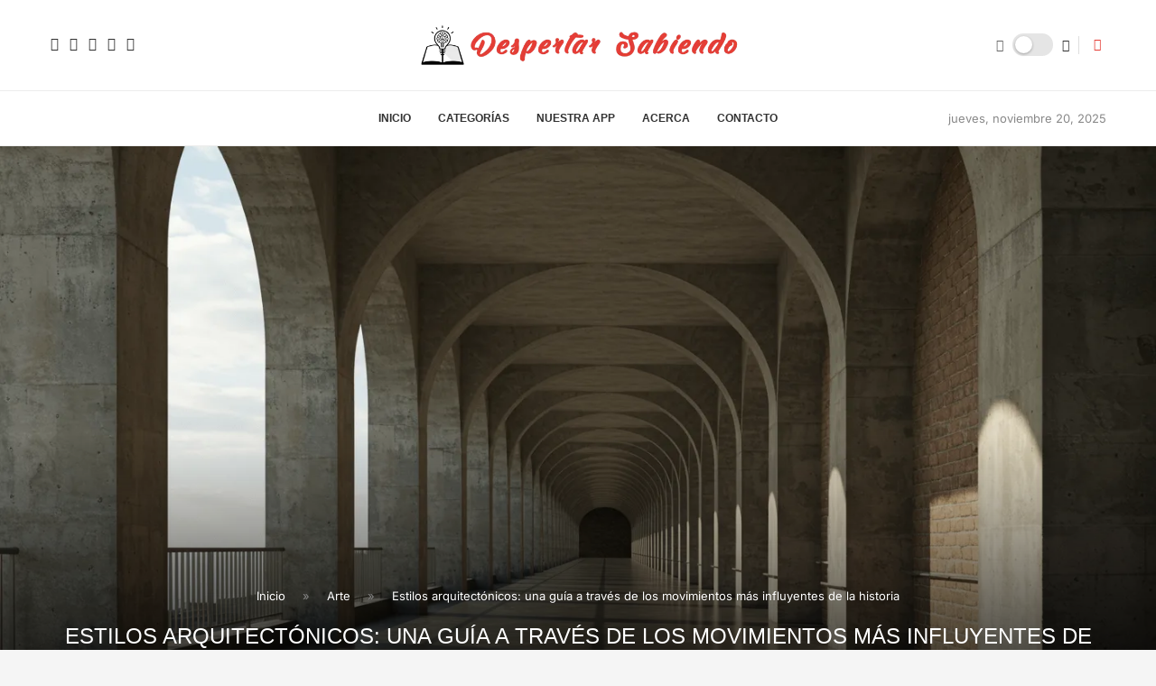

--- FILE ---
content_type: text/html; charset=UTF-8
request_url: https://www.despertarsabiendo.com/arte/estilos-arquitectonicos/
body_size: 53585
content:
<!DOCTYPE html><html lang="es" prefix="og: https://ogp.me/ns#"><head><script>(function(w,i,g){w[g]=w[g]||[];if(typeof w[g].push=='function')w[g].push(i)})
(window,'GTM-MGLSVQL7','google_tags_first_party');</script><script>(function(w,d,s,l){w[l]=w[l]||[];(function(){w[l].push(arguments);})('set', 'developer_id.dY2E1Nz', true);
		var f=d.getElementsByTagName(s)[0],
		j=d.createElement(s);j.async=true;j.src='/8okr/';
		f.parentNode.insertBefore(j,f);
		})(window,document,'script','dataLayer');</script><script data-no-optimize="1" type="8423001192a7533fe899f764-text/javascript">var litespeed_docref=sessionStorage.getItem("litespeed_docref");litespeed_docref&&(Object.defineProperty(document,"referrer",{get:function(){return litespeed_docref}}),sessionStorage.removeItem("litespeed_docref"));</script> <meta charset="UTF-8"><meta http-equiv="X-UA-Compatible" content="IE=edge"><meta name="viewport" content="width=device-width, initial-scale=1"><link rel="profile" href="https://gmpg.org/xfn/11"/><link rel="alternate" type="application/rss+xml" title="Despertar Sabiendo RSS Feed"
href="https://www.despertarsabiendo.com/feed/"/><link rel="alternate" type="application/atom+xml" title="Despertar Sabiendo Atom Feed"
href="https://www.despertarsabiendo.com/feed/atom/"/><link rel="pingback" href="https://www.despertarsabiendo.com/xmlrpc.php"/>
<!--[if lt IE 9]> <script src="https://www.despertarsabiendo.com/wp-content/themes/soledad/js/html5.js"></script> <![endif]--><link rel='preconnect' href='https://fonts.googleapis.com' /><link rel='preconnect' href='https://fonts.gstatic.com' /><meta http-equiv='x-dns-prefetch-control' content='on'><link rel='dns-prefetch' href='//fonts.googleapis.com' /><link rel='dns-prefetch' href='//fonts.gstatic.com' /><link rel='dns-prefetch' href='//s.gravatar.com' /><link rel='dns-prefetch' href='//www.google-analytics.com' /><style>img:is([sizes="auto" i], [sizes^="auto," i]) { contain-intrinsic-size: 3000px 1500px }</style><meta name="google-site-verification" content="hfSV9h3i-XJHAwRFEAoMPlFsHJx7HxQFDhe-2mFDmzk" />
 <script id="google_gtagjs-js-consent-mode-data-layer" type="litespeed/javascript">window.dataLayer=window.dataLayer||[];function gtag(){dataLayer.push(arguments)}
gtag('consent','default',{"ad_personalization":"denied","ad_storage":"denied","ad_user_data":"denied","analytics_storage":"denied","functionality_storage":"denied","security_storage":"denied","personalization_storage":"denied","region":["AT","BE","BG","CH","CY","CZ","DE","DK","EE","ES","FI","FR","GB","GR","HR","HU","IE","IS","IT","LI","LT","LU","LV","MT","NL","NO","PL","PT","RO","SE","SI","SK"],"wait_for_update":500});window._googlesitekitConsentCategoryMap={"statistics":["analytics_storage"],"marketing":["ad_storage","ad_user_data","ad_personalization"],"functional":["functionality_storage","security_storage"],"preferences":["personalization_storage"]};window._googlesitekitConsents={"ad_personalization":"denied","ad_storage":"denied","ad_user_data":"denied","analytics_storage":"denied","functionality_storage":"denied","security_storage":"denied","personalization_storage":"denied","region":["AT","BE","BG","CH","CY","CZ","DE","DK","EE","ES","FI","FR","GB","GR","HR","HU","IE","IS","IT","LI","LT","LU","LV","MT","NL","NO","PL","PT","RO","SE","SI","SK"],"wait_for_update":500}</script> <title>Estilos Arquitectónicos: Una Guía A Través De Los Movimientos Más Influyentes De La Historia | Despertar Sabiendo</title><meta name="description" content="¿Alguna vez miró un edificio y se preguntó si es un estilo gótico o modernista? Hoy te explicaremos 10 estilos arquitectónicos y sus características."/><meta name="robots" content="follow, index, max-snippet:-1, max-video-preview:-1, max-image-preview:large"/><link rel="canonical" href="https://www.despertarsabiendo.com/arte/estilos-arquitectonicos/" /><meta property="og:locale" content="es_ES" /><meta property="og:type" content="article" /><meta property="og:title" content="Estilos Arquitectónicos: Una Guía A Través De Los Movimientos Más Influyentes De La Historia | Despertar Sabiendo" /><meta property="og:description" content="¿Alguna vez miró un edificio y se preguntó si es un estilo gótico o modernista? Hoy te explicaremos 10 estilos arquitectónicos y sus características." /><meta property="og:url" content="https://www.despertarsabiendo.com/arte/estilos-arquitectonicos/" /><meta property="og:site_name" content="Despertar Sabiendo" /><meta property="article:publisher" content="https://www.facebook.com/DespertarSabiendo/" /><meta property="article:tag" content="arcos" /><meta property="article:tag" content="Arquitectura" /><meta property="article:tag" content="arte" /><meta property="article:tag" content="barroco" /><meta property="article:tag" content="basilica" /><meta property="article:tag" content="bauhaus" /><meta property="article:tag" content="bridgewater" /><meta property="article:tag" content="casas" /><meta property="article:tag" content="Catedral" /><meta property="article:tag" content="coran" /><meta property="article:tag" content="cupulas" /><meta property="article:tag" content="decoracion" /><meta property="article:tag" content="despertar sabiendo" /><meta property="article:tag" content="Dessau" /><meta property="article:tag" content="epoca" /><meta property="article:tag" content="estilos" /><meta property="article:tag" content="explicacion" /><meta property="article:tag" content="galeria" /><meta property="article:tag" content="gotico" /><meta property="article:tag" content="Guggenheim" /><meta property="article:tag" content="identificar" /><meta property="article:tag" content="iglesia" /><meta property="article:tag" content="islamico" /><meta property="article:tag" content="Madeleine" /><meta property="article:tag" content="mezquita" /><meta property="article:tag" content="modernismo" /><meta property="article:tag" content="museo" /><meta property="article:tag" content="neoclasicismo" /><meta property="article:tag" content="neoclasico" /><meta property="article:tag" content="normanda" /><meta property="article:tag" content="Notre Dame" /><meta property="article:tag" content="Oporto" /><meta property="article:tag" content="oriente medio" /><meta property="article:tag" content="Palacio" /><meta property="article:tag" content="Personajes Históricos" /><meta property="article:tag" content="Preguntas y Respuestas" /><meta property="article:tag" content="region" /><meta property="article:tag" content="renacimiento" /><meta property="article:tag" content="rococo" /><meta property="article:tag" content="Románico" /><meta property="article:tag" content="san pedro" /><meta property="article:tag" content="Sociedad y Cultura" /><meta property="article:tag" content="tudor" /><meta property="article:tag" content="Versalles" /><meta property="article:tag" content="victoriano" /><meta property="article:tag" content="vista" /><meta property="article:section" content="Arte" /><meta property="og:updated_time" content="2025-03-11T17:32:20-03:00" /><meta property="fb:app_id" content="546074405760654" /><meta property="og:image" content="https://www.despertarsabiendo.com/wp-content/uploads/2024/01/Pasillo-Arcos-Hormigon.png" /><meta property="og:image:secure_url" content="https://www.despertarsabiendo.com/wp-content/uploads/2024/01/Pasillo-Arcos-Hormigon.png" /><meta property="og:image:width" content="1408" /><meta property="og:image:height" content="768" /><meta property="og:image:alt" content="&quot;Pasillo con arcos de hormigón. Vista de un pasillo arquitectónico con arcos repetidos en hormigón que crean una ilusión de profundidad. Iluminación con sombras marcadas. Diseño arquitectónico contemporáneo.&quot;" /><meta property="og:image:type" content="image/png" /><meta property="article:published_time" content="2025-03-04T20:00:00-03:00" /><meta property="article:modified_time" content="2025-03-11T17:32:20-03:00" /><meta name="twitter:card" content="summary_large_image" /><meta name="twitter:title" content="Estilos Arquitectónicos: Una Guía A Través De Los Movimientos Más Influyentes De La Historia | Despertar Sabiendo" /><meta name="twitter:description" content="¿Alguna vez miró un edificio y se preguntó si es un estilo gótico o modernista? Hoy te explicaremos 10 estilos arquitectónicos y sus características." /><meta name="twitter:site" content="@d_sabiendo" /><meta name="twitter:creator" content="@d_sabiendo" /><meta name="twitter:image" content="https://www.despertarsabiendo.com/wp-content/uploads/2024/01/Pasillo-Arcos-Hormigon.png" /><meta name="twitter:label1" content="Escrito por" /><meta name="twitter:data1" content="Rodrigo" /><meta name="twitter:label2" content="Tiempo de lectura" /><meta name="twitter:data2" content="29 minutos" /> <script type="application/ld+json" class="rank-math-schema">{"@context":"https://schema.org","@graph":[{"@type":"Place","@id":"https://www.despertarsabiendo.com/#place","address":{"@type":"PostalAddress","streetAddress":"Concepci\u00f3n","addressRegion":"Biob\u00edo","postalCode":"4030000","addressCountry":"Chile"}},{"@type":["NewsMediaOrganization","Organization"],"@id":"https://www.despertarsabiendo.com/#organization","name":"Despertar Sabiendo","url":"https://www.despertarsabiendo.com","sameAs":["https://www.facebook.com/DespertarSabiendo/","https://twitter.com/d_sabiendo"],"email":"soporte@despertarsabiendo.com","address":{"@type":"PostalAddress","streetAddress":"Concepci\u00f3n","addressRegion":"Biob\u00edo","postalCode":"4030000","addressCountry":"Chile"},"logo":{"@type":"ImageObject","@id":"https://www.despertarsabiendo.com/#logo","url":"https://www.despertarsabiendo.com/wp-content/uploads/2020/10/cropped-Librean.png","contentUrl":"https://www.despertarsabiendo.com/wp-content/uploads/2020/10/cropped-Librean.png","caption":"Despertar Sabiendo","inLanguage":"es","width":"1024","height":"678"},"contactPoint":[{"@type":"ContactPoint","telephone":"+56 9 9300 2921","contactType":"customer support"}],"description":"Despertar Sabiendo es una plataforma educativa y de entretenimiento dise\u00f1ada para quienes desean aprender algo nuevo todos los d\u00edas de forma accesible y entretenida. Nuestra misi\u00f3n es ofrecer contenido de calidad que inspire curiosidad, fomente el aprendizaje continuo y enriquezca las conversaciones cotidianas. A trav\u00e9s de art\u00edculos breves, curiosidades, y datos interesantes, ayudamos a nuestros usuarios a expandir sus conocimientos en temas diversos como ciencia, historia, tecnolog\u00eda, cultura y mucho m\u00e1s.","location":{"@id":"https://www.despertarsabiendo.com/#place"}},{"@type":"WebSite","@id":"https://www.despertarsabiendo.com/#website","url":"https://www.despertarsabiendo.com","name":"Despertar Sabiendo","alternateName":"DespertarSabiendo","publisher":{"@id":"https://www.despertarsabiendo.com/#organization"},"inLanguage":"es"},{"@type":"ImageObject","@id":"https://www.despertarsabiendo.com/wp-content/uploads/2024/01/Pasillo-Arcos-Hormigon.png","url":"https://www.despertarsabiendo.com/wp-content/uploads/2024/01/Pasillo-Arcos-Hormigon.png","width":"1408","height":"768","caption":"\"Pasillo con arcos de hormig\u00f3n. Vista de un pasillo arquitect\u00f3nico con arcos repetidos en hormig\u00f3n que crean una ilusi\u00f3n de profundidad. Iluminaci\u00f3n con sombras marcadas. Dise\u00f1o arquitect\u00f3nico contempor\u00e1neo.\"","inLanguage":"es"},{"@type":"BreadcrumbList","@id":"https://www.despertarsabiendo.com/arte/estilos-arquitectonicos/#breadcrumb","itemListElement":[{"@type":"ListItem","position":"1","item":{"@id":"https://www.despertarsabiendo.com","name":"Inicio"}},{"@type":"ListItem","position":"2","item":{"@id":"https://www.despertarsabiendo.com/arte/","name":"Arte"}},{"@type":"ListItem","position":"3","item":{"@id":"https://www.despertarsabiendo.com/arte/estilos-arquitectonicos/","name":"Estilos arquitect\u00f3nicos: una gu\u00eda a trav\u00e9s de los movimientos m\u00e1s influyentes de la historia"}}]},{"@type":"WebPage","@id":"https://www.despertarsabiendo.com/arte/estilos-arquitectonicos/#webpage","url":"https://www.despertarsabiendo.com/arte/estilos-arquitectonicos/","name":"Estilos Arquitect\u00f3nicos: Una Gu\u00eda A Trav\u00e9s De Los Movimientos M\u00e1s Influyentes De La Historia | Despertar Sabiendo","datePublished":"2025-03-04T20:00:00-03:00","dateModified":"2025-03-11T17:32:20-03:00","isPartOf":{"@id":"https://www.despertarsabiendo.com/#website"},"primaryImageOfPage":{"@id":"https://www.despertarsabiendo.com/wp-content/uploads/2024/01/Pasillo-Arcos-Hormigon.png"},"inLanguage":"es","breadcrumb":{"@id":"https://www.despertarsabiendo.com/arte/estilos-arquitectonicos/#breadcrumb"}},{"@type":"Person","@id":"https://www.despertarsabiendo.com/arte/estilos-arquitectonicos/#author","name":"Rodrigo","image":{"@type":"ImageObject","@id":"https://www.despertarsabiendo.com/wp-content/litespeed/avatar/03a70dbf9c6db09254988034e8b22518.jpg?ver=1763521930","url":"https://www.despertarsabiendo.com/wp-content/litespeed/avatar/03a70dbf9c6db09254988034e8b22518.jpg?ver=1763521930","caption":"Rodrigo","inLanguage":"es"},"worksFor":{"@id":"https://www.despertarsabiendo.com/#organization"}},{"@type":"BlogPosting","headline":"Estilos Arquitect\u00f3nicos: Una Gu\u00eda A Trav\u00e9s De Los Movimientos M\u00e1s Influyentes De La Historia | Despertar","keywords":"Estilos arquitectonicos,arquitectura,identificar,arte,explicacion","datePublished":"2025-03-04T20:00:00-03:00","dateModified":"2025-03-11T17:32:20-03:00","articleSection":"Arte","author":{"@id":"https://www.despertarsabiendo.com/arte/estilos-arquitectonicos/#author","name":"Rodrigo"},"publisher":{"@id":"https://www.despertarsabiendo.com/#organization"},"description":"\u00bfAlguna vez mir\u00f3 un edificio y se pregunt\u00f3 si es un estilo g\u00f3tico o modernista? Hoy te explicaremos 10 estilos arquitect\u00f3nicos y sus caracter\u00edsticas.","name":"Estilos Arquitect\u00f3nicos: Una Gu\u00eda A Trav\u00e9s De Los Movimientos M\u00e1s Influyentes De La Historia | Despertar","@id":"https://www.despertarsabiendo.com/arte/estilos-arquitectonicos/#richSnippet","isPartOf":{"@id":"https://www.despertarsabiendo.com/arte/estilos-arquitectonicos/#webpage"},"image":{"@id":"https://www.despertarsabiendo.com/wp-content/uploads/2024/01/Pasillo-Arcos-Hormigon.png"},"inLanguage":"es","mainEntityOfPage":{"@id":"https://www.despertarsabiendo.com/arte/estilos-arquitectonicos/#webpage"}}]}</script> <link rel='dns-prefetch' href='//stats.wp.com' /><link rel='dns-prefetch' href='//fonts.googleapis.com' /><link rel='dns-prefetch' href='//widgets.wp.com' /><link rel='dns-prefetch' href='//s0.wp.com' /><link rel='dns-prefetch' href='//0.gravatar.com' /><link rel='dns-prefetch' href='//1.gravatar.com' /><link rel='dns-prefetch' href='//2.gravatar.com' /><link rel='dns-prefetch' href='//www.googletagmanager.com' /><link rel='preconnect' href='https://fonts.gstatic.com' /><link rel='preconnect' href='https://fonts.googleapis.com' /><link rel="alternate" type="application/rss+xml" title="Despertar Sabiendo &raquo; Feed" href="https://www.despertarsabiendo.com/feed/" /><link rel="alternate" type="application/rss+xml" title="Despertar Sabiendo &raquo; Feed de los comentarios" href="https://www.despertarsabiendo.com/comments/feed/" /><link rel="alternate" type="application/rss+xml" title="Despertar Sabiendo &raquo; Comentario Estilos arquitectónicos: una guía a través de los movimientos más influyentes de la historia del feed" href="https://www.despertarsabiendo.com/arte/estilos-arquitectonicos/feed/" /><link data-optimized="2" rel="stylesheet" href="https://www.despertarsabiendo.com/wp-content/litespeed/css/bc09be5ccd94c1e6e619b22973066398.css?ver=2293b" /><link rel="preload" as="image" href="https://www.despertarsabiendo.com/wp-content/uploads/2025/06/logo-con-texto-3-sin-bordes-rojo-2-de-tamano-mediano.png.webp"><link rel="preload" as="image" href="https://www.despertarsabiendo.com/wp-content/uploads/2025/06/logo-con-texto-3-sin-bordes-rojo-2-de-tamano-mediano.png.webp"><link rel="preload" as="image" href="https://www.despertarsabiendo.com/wp-content/uploads/2025/06/logo-con-texto-3-sin-bordes-rojo-2-de-tamano-mediano.png.webp"><link rel="preload" as="image" href="https://www.despertarsabiendo.com/wp-content/uploads/2025/06/logo-con-texto-3-sin-bordes-rojo-2-de-tamano-mediano.png.webp"><link rel="preload" as="image" href="https://www.despertarsabiendo.com/wp-content/uploads/2024/01/Pasillo-Arcos-Hormigon.png.webp"><style id='classic-theme-styles-inline-css' type='text/css'>/*! This file is auto-generated */
.wp-block-button__link{color:#fff;background-color:#32373c;border-radius:9999px;box-shadow:none;text-decoration:none;padding:calc(.667em + 2px) calc(1.333em + 2px);font-size:1.125em}.wp-block-file__button{background:#32373c;color:#fff;text-decoration:none}</style><style id='block-soledad-style-inline-css' type='text/css'>.pchead-e-block{--pcborder-cl:#dedede;--pcaccent-cl:#6eb48c}.heading1-style-1>h1,.heading1-style-2>h1,.heading2-style-1>h2,.heading2-style-2>h2,.heading3-style-1>h3,.heading3-style-2>h3,.heading4-style-1>h4,.heading4-style-2>h4,.heading5-style-1>h5,.heading5-style-2>h5{padding-bottom:8px;border-bottom:1px solid var(--pcborder-cl);overflow:hidden}.heading1-style-2>h1,.heading2-style-2>h2,.heading3-style-2>h3,.heading4-style-2>h4,.heading5-style-2>h5{border-bottom-width:0;position:relative}.heading1-style-2>h1:before,.heading2-style-2>h2:before,.heading3-style-2>h3:before,.heading4-style-2>h4:before,.heading5-style-2>h5:before{content:'';width:50px;height:2px;bottom:0;left:0;z-index:2;background:var(--pcaccent-cl);position:absolute}.heading1-style-2>h1:after,.heading2-style-2>h2:after,.heading3-style-2>h3:after,.heading4-style-2>h4:after,.heading5-style-2>h5:after{content:'';width:100%;height:2px;bottom:0;left:20px;z-index:1;background:var(--pcborder-cl);position:absolute}.heading1-style-3>h1,.heading1-style-4>h1,.heading2-style-3>h2,.heading2-style-4>h2,.heading3-style-3>h3,.heading3-style-4>h3,.heading4-style-3>h4,.heading4-style-4>h4,.heading5-style-3>h5,.heading5-style-4>h5{position:relative;padding-left:20px}.heading1-style-3>h1:before,.heading1-style-4>h1:before,.heading2-style-3>h2:before,.heading2-style-4>h2:before,.heading3-style-3>h3:before,.heading3-style-4>h3:before,.heading4-style-3>h4:before,.heading4-style-4>h4:before,.heading5-style-3>h5:before,.heading5-style-4>h5:before{width:10px;height:100%;content:'';position:absolute;top:0;left:0;bottom:0;background:var(--pcaccent-cl)}.heading1-style-4>h1,.heading2-style-4>h2,.heading3-style-4>h3,.heading4-style-4>h4,.heading5-style-4>h5{padding:10px 20px;background:#f1f1f1}.heading1-style-5>h1,.heading2-style-5>h2,.heading3-style-5>h3,.heading4-style-5>h4,.heading5-style-5>h5{position:relative;z-index:1}.heading1-style-5>h1:before,.heading2-style-5>h2:before,.heading3-style-5>h3:before,.heading4-style-5>h4:before,.heading5-style-5>h5:before{content:"";position:absolute;left:0;bottom:0;width:200px;height:50%;transform:skew(-25deg) translateX(0);background:var(--pcaccent-cl);z-index:-1;opacity:.4}.heading1-style-6>h1,.heading2-style-6>h2,.heading3-style-6>h3,.heading4-style-6>h4,.heading5-style-6>h5{text-decoration:underline;text-underline-offset:2px;text-decoration-thickness:4px;text-decoration-color:var(--pcaccent-cl)}</style><style id='global-styles-inline-css' type='text/css'>:root{--wp--preset--aspect-ratio--square: 1;--wp--preset--aspect-ratio--4-3: 4/3;--wp--preset--aspect-ratio--3-4: 3/4;--wp--preset--aspect-ratio--3-2: 3/2;--wp--preset--aspect-ratio--2-3: 2/3;--wp--preset--aspect-ratio--16-9: 16/9;--wp--preset--aspect-ratio--9-16: 9/16;--wp--preset--color--black: #000000;--wp--preset--color--cyan-bluish-gray: #abb8c3;--wp--preset--color--white: #ffffff;--wp--preset--color--pale-pink: #f78da7;--wp--preset--color--vivid-red: #cf2e2e;--wp--preset--color--luminous-vivid-orange: #ff6900;--wp--preset--color--luminous-vivid-amber: #fcb900;--wp--preset--color--light-green-cyan: #7bdcb5;--wp--preset--color--vivid-green-cyan: #00d084;--wp--preset--color--pale-cyan-blue: #8ed1fc;--wp--preset--color--vivid-cyan-blue: #0693e3;--wp--preset--color--vivid-purple: #9b51e0;--wp--preset--gradient--vivid-cyan-blue-to-vivid-purple: linear-gradient(135deg,rgba(6,147,227,1) 0%,rgb(155,81,224) 100%);--wp--preset--gradient--light-green-cyan-to-vivid-green-cyan: linear-gradient(135deg,rgb(122,220,180) 0%,rgb(0,208,130) 100%);--wp--preset--gradient--luminous-vivid-amber-to-luminous-vivid-orange: linear-gradient(135deg,rgba(252,185,0,1) 0%,rgba(255,105,0,1) 100%);--wp--preset--gradient--luminous-vivid-orange-to-vivid-red: linear-gradient(135deg,rgba(255,105,0,1) 0%,rgb(207,46,46) 100%);--wp--preset--gradient--very-light-gray-to-cyan-bluish-gray: linear-gradient(135deg,rgb(238,238,238) 0%,rgb(169,184,195) 100%);--wp--preset--gradient--cool-to-warm-spectrum: linear-gradient(135deg,rgb(74,234,220) 0%,rgb(151,120,209) 20%,rgb(207,42,186) 40%,rgb(238,44,130) 60%,rgb(251,105,98) 80%,rgb(254,248,76) 100%);--wp--preset--gradient--blush-light-purple: linear-gradient(135deg,rgb(255,206,236) 0%,rgb(152,150,240) 100%);--wp--preset--gradient--blush-bordeaux: linear-gradient(135deg,rgb(254,205,165) 0%,rgb(254,45,45) 50%,rgb(107,0,62) 100%);--wp--preset--gradient--luminous-dusk: linear-gradient(135deg,rgb(255,203,112) 0%,rgb(199,81,192) 50%,rgb(65,88,208) 100%);--wp--preset--gradient--pale-ocean: linear-gradient(135deg,rgb(255,245,203) 0%,rgb(182,227,212) 50%,rgb(51,167,181) 100%);--wp--preset--gradient--electric-grass: linear-gradient(135deg,rgb(202,248,128) 0%,rgb(113,206,126) 100%);--wp--preset--gradient--midnight: linear-gradient(135deg,rgb(2,3,129) 0%,rgb(40,116,252) 100%);--wp--preset--font-size--small: 12px;--wp--preset--font-size--medium: 20px;--wp--preset--font-size--large: 32px;--wp--preset--font-size--x-large: 42px;--wp--preset--font-size--normal: 14px;--wp--preset--font-size--huge: 42px;--wp--preset--spacing--20: 0.44rem;--wp--preset--spacing--30: 0.67rem;--wp--preset--spacing--40: 1rem;--wp--preset--spacing--50: 1.5rem;--wp--preset--spacing--60: 2.25rem;--wp--preset--spacing--70: 3.38rem;--wp--preset--spacing--80: 5.06rem;--wp--preset--shadow--natural: 6px 6px 9px rgba(0, 0, 0, 0.2);--wp--preset--shadow--deep: 12px 12px 50px rgba(0, 0, 0, 0.4);--wp--preset--shadow--sharp: 6px 6px 0px rgba(0, 0, 0, 0.2);--wp--preset--shadow--outlined: 6px 6px 0px -3px rgba(255, 255, 255, 1), 6px 6px rgba(0, 0, 0, 1);--wp--preset--shadow--crisp: 6px 6px 0px rgba(0, 0, 0, 1);}:where(.is-layout-flex){gap: 0.5em;}:where(.is-layout-grid){gap: 0.5em;}body .is-layout-flex{display: flex;}.is-layout-flex{flex-wrap: wrap;align-items: center;}.is-layout-flex > :is(*, div){margin: 0;}body .is-layout-grid{display: grid;}.is-layout-grid > :is(*, div){margin: 0;}:where(.wp-block-columns.is-layout-flex){gap: 2em;}:where(.wp-block-columns.is-layout-grid){gap: 2em;}:where(.wp-block-post-template.is-layout-flex){gap: 1.25em;}:where(.wp-block-post-template.is-layout-grid){gap: 1.25em;}.has-black-color{color: var(--wp--preset--color--black) !important;}.has-cyan-bluish-gray-color{color: var(--wp--preset--color--cyan-bluish-gray) !important;}.has-white-color{color: var(--wp--preset--color--white) !important;}.has-pale-pink-color{color: var(--wp--preset--color--pale-pink) !important;}.has-vivid-red-color{color: var(--wp--preset--color--vivid-red) !important;}.has-luminous-vivid-orange-color{color: var(--wp--preset--color--luminous-vivid-orange) !important;}.has-luminous-vivid-amber-color{color: var(--wp--preset--color--luminous-vivid-amber) !important;}.has-light-green-cyan-color{color: var(--wp--preset--color--light-green-cyan) !important;}.has-vivid-green-cyan-color{color: var(--wp--preset--color--vivid-green-cyan) !important;}.has-pale-cyan-blue-color{color: var(--wp--preset--color--pale-cyan-blue) !important;}.has-vivid-cyan-blue-color{color: var(--wp--preset--color--vivid-cyan-blue) !important;}.has-vivid-purple-color{color: var(--wp--preset--color--vivid-purple) !important;}.has-black-background-color{background-color: var(--wp--preset--color--black) !important;}.has-cyan-bluish-gray-background-color{background-color: var(--wp--preset--color--cyan-bluish-gray) !important;}.has-white-background-color{background-color: var(--wp--preset--color--white) !important;}.has-pale-pink-background-color{background-color: var(--wp--preset--color--pale-pink) !important;}.has-vivid-red-background-color{background-color: var(--wp--preset--color--vivid-red) !important;}.has-luminous-vivid-orange-background-color{background-color: var(--wp--preset--color--luminous-vivid-orange) !important;}.has-luminous-vivid-amber-background-color{background-color: var(--wp--preset--color--luminous-vivid-amber) !important;}.has-light-green-cyan-background-color{background-color: var(--wp--preset--color--light-green-cyan) !important;}.has-vivid-green-cyan-background-color{background-color: var(--wp--preset--color--vivid-green-cyan) !important;}.has-pale-cyan-blue-background-color{background-color: var(--wp--preset--color--pale-cyan-blue) !important;}.has-vivid-cyan-blue-background-color{background-color: var(--wp--preset--color--vivid-cyan-blue) !important;}.has-vivid-purple-background-color{background-color: var(--wp--preset--color--vivid-purple) !important;}.has-black-border-color{border-color: var(--wp--preset--color--black) !important;}.has-cyan-bluish-gray-border-color{border-color: var(--wp--preset--color--cyan-bluish-gray) !important;}.has-white-border-color{border-color: var(--wp--preset--color--white) !important;}.has-pale-pink-border-color{border-color: var(--wp--preset--color--pale-pink) !important;}.has-vivid-red-border-color{border-color: var(--wp--preset--color--vivid-red) !important;}.has-luminous-vivid-orange-border-color{border-color: var(--wp--preset--color--luminous-vivid-orange) !important;}.has-luminous-vivid-amber-border-color{border-color: var(--wp--preset--color--luminous-vivid-amber) !important;}.has-light-green-cyan-border-color{border-color: var(--wp--preset--color--light-green-cyan) !important;}.has-vivid-green-cyan-border-color{border-color: var(--wp--preset--color--vivid-green-cyan) !important;}.has-pale-cyan-blue-border-color{border-color: var(--wp--preset--color--pale-cyan-blue) !important;}.has-vivid-cyan-blue-border-color{border-color: var(--wp--preset--color--vivid-cyan-blue) !important;}.has-vivid-purple-border-color{border-color: var(--wp--preset--color--vivid-purple) !important;}.has-vivid-cyan-blue-to-vivid-purple-gradient-background{background: var(--wp--preset--gradient--vivid-cyan-blue-to-vivid-purple) !important;}.has-light-green-cyan-to-vivid-green-cyan-gradient-background{background: var(--wp--preset--gradient--light-green-cyan-to-vivid-green-cyan) !important;}.has-luminous-vivid-amber-to-luminous-vivid-orange-gradient-background{background: var(--wp--preset--gradient--luminous-vivid-amber-to-luminous-vivid-orange) !important;}.has-luminous-vivid-orange-to-vivid-red-gradient-background{background: var(--wp--preset--gradient--luminous-vivid-orange-to-vivid-red) !important;}.has-very-light-gray-to-cyan-bluish-gray-gradient-background{background: var(--wp--preset--gradient--very-light-gray-to-cyan-bluish-gray) !important;}.has-cool-to-warm-spectrum-gradient-background{background: var(--wp--preset--gradient--cool-to-warm-spectrum) !important;}.has-blush-light-purple-gradient-background{background: var(--wp--preset--gradient--blush-light-purple) !important;}.has-blush-bordeaux-gradient-background{background: var(--wp--preset--gradient--blush-bordeaux) !important;}.has-luminous-dusk-gradient-background{background: var(--wp--preset--gradient--luminous-dusk) !important;}.has-pale-ocean-gradient-background{background: var(--wp--preset--gradient--pale-ocean) !important;}.has-electric-grass-gradient-background{background: var(--wp--preset--gradient--electric-grass) !important;}.has-midnight-gradient-background{background: var(--wp--preset--gradient--midnight) !important;}.has-small-font-size{font-size: var(--wp--preset--font-size--small) !important;}.has-medium-font-size{font-size: var(--wp--preset--font-size--medium) !important;}.has-large-font-size{font-size: var(--wp--preset--font-size--large) !important;}.has-x-large-font-size{font-size: var(--wp--preset--font-size--x-large) !important;}
:where(.wp-block-post-template.is-layout-flex){gap: 1.25em;}:where(.wp-block-post-template.is-layout-grid){gap: 1.25em;}
:where(.wp-block-columns.is-layout-flex){gap: 2em;}:where(.wp-block-columns.is-layout-grid){gap: 2em;}
:root :where(.wp-block-pullquote){font-size: 1.5em;line-height: 1.6;}</style><link rel='stylesheet' id='elementor-gf-local-inter-css' href="https://despertarsabiendo.com/wp-content/uploads/elementor/google-fonts/css/inter.css?ver=1742237165" type='text/css' media='all' /> <script type="litespeed/javascript" data-src="https://www.despertarsabiendo.com/wp-includes/js/jquery/jquery.min.js" id="jquery-core-js"></script> <script id="penci-dark-js-extra" type="litespeed/javascript">var penci_dark={"auto_by":"1","darktheme":"","darkmode":""}</script> <script id="ecs_ajax_load-js-extra" type="litespeed/javascript">var ecs_ajax_params={"ajaxurl":"https:\/\/www.despertarsabiendo.com\/wp-admin\/admin-ajax.php","posts":"{\"page\":0,\"name\":\"estilos-arquitectonicos\",\"category_name\":\"arte\",\"error\":\"\",\"m\":\"\",\"p\":0,\"post_parent\":\"\",\"subpost\":\"\",\"subpost_id\":\"\",\"attachment\":\"\",\"attachment_id\":0,\"pagename\":\"\",\"page_id\":0,\"second\":\"\",\"minute\":\"\",\"hour\":\"\",\"day\":0,\"monthnum\":0,\"year\":0,\"w\":0,\"tag\":\"\",\"cat\":\"\",\"tag_id\":\"\",\"author\":\"\",\"author_name\":\"\",\"feed\":\"\",\"tb\":\"\",\"paged\":0,\"meta_key\":\"\",\"meta_value\":\"\",\"preview\":\"\",\"s\":\"\",\"sentence\":\"\",\"title\":\"\",\"fields\":\"all\",\"menu_order\":\"\",\"embed\":\"\",\"category__in\":[],\"category__not_in\":[],\"category__and\":[],\"post__in\":[],\"post__not_in\":[],\"post_name__in\":[],\"tag__in\":[],\"tag__not_in\":[],\"tag__and\":[],\"tag_slug__in\":[],\"tag_slug__and\":[],\"post_parent__in\":[],\"post_parent__not_in\":[],\"author__in\":[],\"author__not_in\":[],\"search_columns\":[],\"ignore_sticky_posts\":false,\"suppress_filters\":false,\"cache_results\":true,\"update_post_term_cache\":true,\"update_menu_item_cache\":false,\"lazy_load_term_meta\":true,\"update_post_meta_cache\":true,\"post_type\":\"\",\"posts_per_page\":10,\"nopaging\":false,\"comments_per_page\":\"20\",\"no_found_rows\":false,\"order\":\"DESC\"}"}</script> <link rel="https://api.w.org/" href="https://www.despertarsabiendo.com/wp-json/" /><link rel="alternate" title="JSON" type="application/json" href="https://www.despertarsabiendo.com/wp-json/wp/v2/posts/9094" /><link rel="EditURI" type="application/rsd+xml" title="RSD" href="https://www.despertarsabiendo.com/xmlrpc.php?rsd" /><meta name="generator" content="WordPress 6.8.3" /><meta name="generator" content="Soledad 8.7.0" /><link rel='shortlink' href='https://www.despertarsabiendo.com/?p=9094' /><link rel="alternate" title="oEmbed (JSON)" type="application/json+oembed" href="https://www.despertarsabiendo.com/wp-json/oembed/1.0/embed?url=https%3A%2F%2Fwww.despertarsabiendo.com%2Farte%2Festilos-arquitectonicos%2F" /><link rel="alternate" title="oEmbed (XML)" type="text/xml+oembed" href="https://www.despertarsabiendo.com/wp-json/oembed/1.0/embed?url=https%3A%2F%2Fwww.despertarsabiendo.com%2Farte%2Festilos-arquitectonicos%2F&#038;format=xml" /><meta name="generator" content="Site Kit by Google 1.166.0" /> <script type="text/plain" data-service="google-analytics" data-category="statistics" async data-cmplz-src="https://www.googletagmanager.com/gtag/js?id=G-MXP6KXV0Q4"></script> <script type="litespeed/javascript">window.dataLayer=window.dataLayer||[];function gtag(){dataLayer.push(arguments)}
gtag('js',new Date());gtag('config','G-MXP6KXV0Q4')</script> <script type="litespeed/javascript" data-src="https://pagead2.googlesyndication.com/pagead/js/adsbygoogle.js?client=ca-pub-4394183418377346"
     crossorigin="anonymous"></script> <style>img#wpstats{display:none}</style><style>.cmplz-hidden {
					display: none !important;
				}</style><script type="litespeed/javascript">var portfolioDataJs=portfolioDataJs||[]</script><style id="penci-custom-style" type="text/css">body{ --pcbg-cl: #fff; --pctext-cl: #313131; --pcborder-cl: #dedede; --pcheading-cl: #313131; --pcmeta-cl: #888888; --pcaccent-cl: #6eb48c; --pcbody-font: 'PT Serif', serif; --pchead-font: 'Raleway', sans-serif; --pchead-wei: bold; --pcava_bdr:10px;--pcajs_fvw:470px;--pcajs_fvmw:220px; } .single.penci-body-single-style-5 #header, .single.penci-body-single-style-6 #header, .single.penci-body-single-style-10 #header, .single.penci-body-single-style-5 .pc-wrapbuilder-header, .single.penci-body-single-style-6 .pc-wrapbuilder-header, .single.penci-body-single-style-10 .pc-wrapbuilder-header { --pchd-mg: 40px; } .fluid-width-video-wrapper > div { position: absolute; left: 0; right: 0; top: 0; width: 100%; height: 100%; } .yt-video-place { position: relative; text-align: center; } .yt-video-place.embed-responsive .start-video { display: block; top: 0; left: 0; bottom: 0; right: 0; position: absolute; transform: none; } .yt-video-place.embed-responsive .start-video img { margin: 0; padding: 0; top: 50%; display: inline-block; position: absolute; left: 50%; transform: translate(-50%, -50%); width: 68px; height: auto; } .mfp-bg { top: 0; left: 0; width: 100%; height: 100%; z-index: 9999999; overflow: hidden; position: fixed; background: #0b0b0b; opacity: .8; filter: alpha(opacity=80) } .mfp-wrap { top: 0; left: 0; width: 100%; height: 100%; z-index: 9999999; position: fixed; outline: none !important; -webkit-backface-visibility: hidden } body { --pchead-font: 'Rubik', sans-serif; } body { --pcbody-font: 'Lato', sans-serif; } p{ line-height: 1.8; } #main #bbpress-forums .bbp-login-form fieldset.bbp-form select, #main #bbpress-forums .bbp-login-form .bbp-form input[type="password"], #main #bbpress-forums .bbp-login-form .bbp-form input[type="text"], .penci-login-register input[type="email"], .penci-login-register input[type="text"], .penci-login-register input[type="password"], .penci-login-register input[type="number"], body, textarea, #respond textarea, .widget input[type="text"], .widget input[type="email"], .widget input[type="date"], .widget input[type="number"], .wpcf7 textarea, .mc4wp-form input, #respond input, div.wpforms-container .wpforms-form.wpforms-form input[type=date], div.wpforms-container .wpforms-form.wpforms-form input[type=datetime], div.wpforms-container .wpforms-form.wpforms-form input[type=datetime-local], div.wpforms-container .wpforms-form.wpforms-form input[type=email], div.wpforms-container .wpforms-form.wpforms-form input[type=month], div.wpforms-container .wpforms-form.wpforms-form input[type=number], div.wpforms-container .wpforms-form.wpforms-form input[type=password], div.wpforms-container .wpforms-form.wpforms-form input[type=range], div.wpforms-container .wpforms-form.wpforms-form input[type=search], div.wpforms-container .wpforms-form.wpforms-form input[type=tel], div.wpforms-container .wpforms-form.wpforms-form input[type=text], div.wpforms-container .wpforms-form.wpforms-form input[type=time], div.wpforms-container .wpforms-form.wpforms-form input[type=url], div.wpforms-container .wpforms-form.wpforms-form input[type=week], div.wpforms-container .wpforms-form.wpforms-form select, div.wpforms-container .wpforms-form.wpforms-form textarea, .wpcf7 input, form.pc-searchform input.search-input, ul.homepage-featured-boxes .penci-fea-in h4, .widget.widget_categories ul li span.category-item-count, .about-widget .about-me-heading, .widget ul.side-newsfeed li .side-item .side-item-text .side-item-meta { font-weight: 400 } #navigation .menu > li > a, #navigation ul.menu ul.sub-menu li > a, .navigation ul.menu ul.sub-menu li > a, .penci-menu-hbg .menu li a, #sidebar-nav .menu li a { font-family: 'Rubik', sans-serif; font-weight: normal; } .penci-hide-tagupdated{ display: none !important; } body { --pchead-wei: 500; } .featured-area.featured-style-42 .item-inner-content, .featured-style-41 .swiper-slide, .slider-40-wrapper .nav-thumb-creative .thumb-container:after,.penci-slider44-t-item:before,.penci-slider44-main-wrapper .item, .featured-area .penci-image-holder, .featured-area .penci-slider4-overlay, .featured-area .penci-slide-overlay .overlay-link, .featured-style-29 .featured-slider-overlay, .penci-slider38-overlay{ border-radius: ; -webkit-border-radius: ; } .penci-featured-content-right:before{ border-top-right-radius: ; border-bottom-right-radius: ; } .penci-flat-overlay .penci-slide-overlay .penci-mag-featured-content:before{ border-bottom-left-radius: ; border-bottom-right-radius: ; } .container-single .post-image{ border-radius: ; -webkit-border-radius: ; } .penci-mega-post-inner, .penci-mega-thumbnail .penci-image-holder{ border-radius: ; -webkit-border-radius: ; } .penci-magazine-slider .mag-item-1 .mag-meta-child span:after, .penci-magazine-slider .mag-meta-child span:after, .post-box-meta-single > span:before, .standard-top-meta > span:before, .penci-mag-featured-content .feat-meta > span:after, .penci-featured-content .feat-text .feat-meta > span:after, .featured-style-35 .featured-content-excerpt .feat-meta > span:after, .penci-post-box-meta .penci-box-meta span:after, .grid-post-box-meta span:after, .overlay-post-box-meta > div:after{ box-sizing: border-box; -webkit-box-sizing: border-box; width: 4px; height: 4px; border: 2px solid; border-radius: 2px; transform: translateY(-2px); -webkit-transform: translateY(-2px); } .cat > a.penci-cat-name:after{ width: 4px; height: 4px; box-sizing: border-box; -webkit-box-sizing: border-box; transform: none; border-radius: 2px; margin-top: -2px; } #navigation .menu > li > a, #navigation ul.menu ul.sub-menu li > a, .navigation ul.menu ul.sub-menu li > a, .penci-menu-hbg .menu li a, #sidebar-nav .menu li a, #navigation .penci-megamenu .penci-mega-child-categories a, .navigation .penci-megamenu .penci-mega-child-categories a{ font-weight: 500; } #logo a { max-width:320px; width: 100%; } @media only screen and (max-width: 960px) and (min-width: 768px){ #logo img{ max-width: 100%; } } .editor-styles-wrapper, body{ --pcaccent-cl: #e53d36; } .penci-menuhbg-toggle:hover .lines-button:after, .penci-menuhbg-toggle:hover .penci-lines:before, .penci-menuhbg-toggle:hover .penci-lines:after,.tags-share-box.tags-share-box-s2 .post-share-plike,.penci-video_playlist .penci-playlist-title,.pencisc-column-2.penci-video_playlist .penci-video-nav .playlist-panel-item, .pencisc-column-1.penci-video_playlist .penci-video-nav .playlist-panel-item,.penci-video_playlist .penci-custom-scroll::-webkit-scrollbar-thumb, .pencisc-button, .post-entry .pencisc-button, .penci-dropcap-box, .penci-dropcap-circle, .penci-login-register input[type="submit"]:hover, .penci-ld .penci-ldin:before, .penci-ldspinner > div{ background: #e53d36; } a, .post-entry .penci-portfolio-filter ul li a:hover, .penci-portfolio-filter ul li a:hover, .penci-portfolio-filter ul li.active a, .post-entry .penci-portfolio-filter ul li.active a, .penci-countdown .countdown-amount, .archive-box h1, .post-entry a, .container.penci-breadcrumb span a:hover,.container.penci-breadcrumb a:hover, .post-entry blockquote:before, .post-entry blockquote cite, .post-entry blockquote .author, .wpb_text_column blockquote:before, .wpb_text_column blockquote cite, .wpb_text_column blockquote .author, .penci-pagination a:hover, ul.penci-topbar-menu > li a:hover, div.penci-topbar-menu > ul > li a:hover, .penci-recipe-heading a.penci-recipe-print,.penci-review-metas .penci-review-btnbuy, .main-nav-social a:hover, .widget-social .remove-circle a:hover i, .penci-recipe-index .cat > a.penci-cat-name, #bbpress-forums li.bbp-body ul.forum li.bbp-forum-info a:hover, #bbpress-forums li.bbp-body ul.topic li.bbp-topic-title a:hover, #bbpress-forums li.bbp-body ul.forum li.bbp-forum-info .bbp-forum-content a, #bbpress-forums li.bbp-body ul.topic p.bbp-topic-meta a, #bbpress-forums .bbp-breadcrumb a:hover, #bbpress-forums .bbp-forum-freshness a:hover, #bbpress-forums .bbp-topic-freshness a:hover, #buddypress ul.item-list li div.item-title a, #buddypress ul.item-list li h4 a, #buddypress .activity-header a:first-child, #buddypress .comment-meta a:first-child, #buddypress .acomment-meta a:first-child, div.bbp-template-notice a:hover, .penci-menu-hbg .menu li a .indicator:hover, .penci-menu-hbg .menu li a:hover, #sidebar-nav .menu li a:hover, .penci-rlt-popup .rltpopup-meta .rltpopup-title:hover, .penci-video_playlist .penci-video-playlist-item .penci-video-title:hover, .penci_list_shortcode li:before, .penci-dropcap-box-outline, .penci-dropcap-circle-outline, .penci-dropcap-regular, .penci-dropcap-bold{ color: #e53d36; } .penci-home-popular-post ul.slick-dots li button:hover, .penci-home-popular-post ul.slick-dots li.slick-active button, .post-entry blockquote .author span:after, .error-image:after, .error-404 .go-back-home a:after, .penci-header-signup-form, .woocommerce span.onsale, .woocommerce #respond input#submit:hover, .woocommerce a.button:hover, .woocommerce button.button:hover, .woocommerce input.button:hover, .woocommerce nav.woocommerce-pagination ul li span.current, .woocommerce div.product .entry-summary div[itemprop="description"]:before, .woocommerce div.product .entry-summary div[itemprop="description"] blockquote .author span:after, .woocommerce div.product .woocommerce-tabs #tab-description blockquote .author span:after, .woocommerce #respond input#submit.alt:hover, .woocommerce a.button.alt:hover, .woocommerce button.button.alt:hover, .woocommerce input.button.alt:hover, .pcheader-icon.shoping-cart-icon > a > span, #penci-demobar .buy-button, #penci-demobar .buy-button:hover, .penci-recipe-heading a.penci-recipe-print:hover,.penci-review-metas .penci-review-btnbuy:hover, .penci-review-process span, .penci-review-score-total, #navigation.menu-style-2 ul.menu ul.sub-menu:before, #navigation.menu-style-2 .menu ul ul.sub-menu:before, .penci-go-to-top-floating, .post-entry.blockquote-style-2 blockquote:before, #bbpress-forums #bbp-search-form .button, #bbpress-forums #bbp-search-form .button:hover, .wrapper-boxed .bbp-pagination-links span.current, #bbpress-forums #bbp_reply_submit:hover, #bbpress-forums #bbp_topic_submit:hover,#main .bbp-login-form .bbp-submit-wrapper button[type="submit"]:hover, #buddypress .dir-search input[type=submit], #buddypress .groups-members-search input[type=submit], #buddypress button:hover, #buddypress a.button:hover, #buddypress a.button:focus, #buddypress input[type=button]:hover, #buddypress input[type=reset]:hover, #buddypress ul.button-nav li a:hover, #buddypress ul.button-nav li.current a, #buddypress div.generic-button a:hover, #buddypress .comment-reply-link:hover, #buddypress input[type=submit]:hover, #buddypress div.pagination .pagination-links .current, #buddypress div.item-list-tabs ul li.selected a, #buddypress div.item-list-tabs ul li.current a, #buddypress div.item-list-tabs ul li a:hover, #buddypress table.notifications thead tr, #buddypress table.notifications-settings thead tr, #buddypress table.profile-settings thead tr, #buddypress table.profile-fields thead tr, #buddypress table.wp-profile-fields thead tr, #buddypress table.messages-notices thead tr, #buddypress table.forum thead tr, #buddypress input[type=submit] { background-color: #e53d36; } .penci-pagination ul.page-numbers li span.current, #comments_pagination span { color: #fff; background: #e53d36; border-color: #e53d36; } .footer-instagram h4.footer-instagram-title > span:before, .woocommerce nav.woocommerce-pagination ul li span.current, .penci-pagination.penci-ajax-more a.penci-ajax-more-button:hover, .penci-recipe-heading a.penci-recipe-print:hover,.penci-review-metas .penci-review-btnbuy:hover, .home-featured-cat-content.style-14 .magcat-padding:before, .wrapper-boxed .bbp-pagination-links span.current, #buddypress .dir-search input[type=submit], #buddypress .groups-members-search input[type=submit], #buddypress button:hover, #buddypress a.button:hover, #buddypress a.button:focus, #buddypress input[type=button]:hover, #buddypress input[type=reset]:hover, #buddypress ul.button-nav li a:hover, #buddypress ul.button-nav li.current a, #buddypress div.generic-button a:hover, #buddypress .comment-reply-link:hover, #buddypress input[type=submit]:hover, #buddypress div.pagination .pagination-links .current, #buddypress input[type=submit], form.pc-searchform.penci-hbg-search-form input.search-input:hover, form.pc-searchform.penci-hbg-search-form input.search-input:focus, .penci-dropcap-box-outline, .penci-dropcap-circle-outline { border-color: #e53d36; } .woocommerce .woocommerce-error, .woocommerce .woocommerce-info, .woocommerce .woocommerce-message { border-top-color: #e53d36; } .penci-slider ol.penci-control-nav li a.penci-active, .penci-slider ol.penci-control-nav li a:hover, .penci-related-carousel .penci-owl-dot.active span, .penci-owl-carousel-slider .penci-owl-dot.active span{ border-color: #e53d36; background-color: #e53d36; } .woocommerce .woocommerce-message:before, .woocommerce form.checkout table.shop_table .order-total .amount, .woocommerce ul.products li.product .price ins, .woocommerce ul.products li.product .price, .woocommerce div.product p.price ins, .woocommerce div.product span.price ins, .woocommerce div.product p.price, .woocommerce div.product .entry-summary div[itemprop="description"] blockquote:before, .woocommerce div.product .woocommerce-tabs #tab-description blockquote:before, .woocommerce div.product .entry-summary div[itemprop="description"] blockquote cite, .woocommerce div.product .entry-summary div[itemprop="description"] blockquote .author, .woocommerce div.product .woocommerce-tabs #tab-description blockquote cite, .woocommerce div.product .woocommerce-tabs #tab-description blockquote .author, .woocommerce div.product .product_meta > span a:hover, .woocommerce div.product .woocommerce-tabs ul.tabs li.active, .woocommerce ul.cart_list li .amount, .woocommerce ul.product_list_widget li .amount, .woocommerce table.shop_table td.product-name a:hover, .woocommerce table.shop_table td.product-price span, .woocommerce table.shop_table td.product-subtotal span, .woocommerce-cart .cart-collaterals .cart_totals table td .amount, .woocommerce .woocommerce-info:before, .woocommerce div.product span.price, .penci-container-inside.penci-breadcrumb span a:hover,.penci-container-inside.penci-breadcrumb a:hover { color: #e53d36; } .standard-content .penci-more-link.penci-more-link-button a.more-link, .penci-readmore-btn.penci-btn-make-button a, .penci-featured-cat-seemore.penci-btn-make-button a{ background-color: #e53d36; color: #fff; } .penci-vernav-toggle:before{ border-top-color: #e53d36; color: #fff; } .penci-top-bar, .penci-topbar-trending .penci-owl-carousel .owl-item, ul.penci-topbar-menu ul.sub-menu, div.penci-topbar-menu > ul ul.sub-menu, .pctopbar-login-btn .pclogin-sub{ background-color: #111111; } .headline-title.nticker-style-3:after{ border-color: #111111; } .penci-lgpop-title{font-size:28px;}@media only screen and (max-width: 479px){.penci-lgpop-title{font-size:24px;}} .penci-topbar-social .pctopbar-login-btn a{ color: #ffffff; } .penci-topbar-social .pctopbar-login-btn a:hover{ color: #ffffff; } #penci-login-popup .penci-ld .penci-ldin:before{ background-color: #ffffff; } #penci-login-popup, #penci-login-popup:before, #penci-login-popup.ajax-loading:before{ background-color: #304ffe; } #penci-login-popup, #penci-login-popup:before, #penci-login-popup.ajax-loading:before{ background: linear-gradient( 135deg ,#304ffe 0%,#020029 100%); } #penci-login-popup:before{ opacity: 0.7; } #penci-login-popup:after{ background-image: url('https://www.despertarsabiendo.com/wp-content/uploads/2025/06/fantasy-2049567_1280-2.jpg.webp');background-size: auto;; } .mfp-close-btn-in #penci-login-popup .mfp-close{ color: #ffffff; } .penci-lgpop-title{ color: #ffffff; } #penci-login-popup .penci-login input[type="text"], #penci-login-popup .penci-login input[type="password"], #penci-login-popup .penci-login input[type="email"]{ color: #ffffff; } #penci-login-popup .penci-login input[type="text"]::-webkit-input-placeholder, #penci-login-popup .penci-login input[type="password"]::-webkit-input-placeholder, #penci-login-popup .penci-login input[type="email"]::-webkit-input-placeholder{ color: #ffffff; } #penci-login-popup .penci-login input[type="text"]::-ms-input-placeholder, #penci-login-popup .penci-login input[type="password"]::-ms-input-placeholder, #penci-login-popup .penci-login input[type="email"]::-ms-input-placeholder{ color: #ffffff; } #penci-login-popup .penci-login input[type="text"]::placeholder, #penci-login-popup .penci-login input[type="password"]::placeholder, #penci-login-popup .penci-login input[type="email"]::placeholder{ color: #ffffff; } #penci-login-popup .penci-login input[type="text"], #penci-login-popup .penci-login input[type="password"], #penci-login-popup .penci-login input[type="email"]{ border-color: #636363; } #penci-login-popup .penci-login input[type="submit"]{ background-color: #111111; } #penci-login-popup .penci-login input[type="submit"]:hover{ background-color: #222222; } #penci-login-popup, #penci-login-popup p:not(.message){ color: #ffffff; } #penci-login-popup a, #penci-login-popup a:hover{ color: #ffffff; } #navigation ul.menu > li > a:before, #navigation .menu > ul > li > a:before{ content: none; } .navigation .menu > li > a:hover, .navigation .menu li.current-menu-item > a, .navigation .menu > li.current_page_item > a, .navigation .menu > li:hover > a, .navigation .menu > li.current-menu-ancestor > a, .navigation .menu > li.current-menu-item > a, .navigation .menu .sub-menu li a:hover, .navigation .menu .sub-menu li.current-menu-item > a, .navigation .sub-menu li:hover > a, #navigation .menu > li > a:hover, #navigation .menu li.current-menu-item > a, #navigation .menu > li.current_page_item > a, #navigation .menu > li:hover > a, #navigation .menu > li.current-menu-ancestor > a, #navigation .menu > li.current-menu-item > a, #navigation .menu .sub-menu li a:hover, #navigation .menu .sub-menu li.current-menu-item > a, #navigation .sub-menu li:hover > a { color: #304ffe; } .navigation ul.menu > li > a:before, .navigation .menu > ul > li > a:before, #navigation ul.menu > li > a:before, #navigation .menu > ul > li > a:before { background: #304ffe; } .navigation .menu ul.sub-menu li .pcmis-2 .penci-mega-post a:hover, .navigation .penci-megamenu .penci-mega-child-categories a.cat-active, .navigation .menu .penci-megamenu .penci-mega-child-categories a:hover, .navigation .menu .penci-megamenu .penci-mega-latest-posts .penci-mega-post a:hover, #navigation .menu ul.sub-menu li .pcmis-2 .penci-mega-post a:hover, #navigation .penci-megamenu .penci-mega-child-categories a.cat-active, #navigation .menu .penci-megamenu .penci-mega-child-categories a:hover, #navigation .menu .penci-megamenu .penci-mega-latest-posts .penci-mega-post a:hover { color: #304ffe; } #navigation .penci-megamenu .penci-mega-thumbnail .mega-cat-name { background: #304ffe; } #navigation ul.menu > li > a, #navigation .menu > ul > li > a { font-size: 13px; } #navigation .pcmis-5 .penci-mega-latest-posts.col-mn-4 .penci-mega-post:nth-child(5n + 1) .penci-mega-post-inner .penci-mega-meta .post-mega-title a { font-size:16.64px; } #navigation .penci-megamenu .post-mega-title a, .pc-builder-element .navigation .penci-megamenu .penci-content-megamenu .penci-mega-latest-posts .penci-mega-post .post-mega-title a{ font-size:13px; } #navigation .penci-megamenu .post-mega-title a, .pc-builder-element .navigation .penci-megamenu .penci-content-megamenu .penci-mega-latest-posts .penci-mega-post .post-mega-title a{ text-transform: none; } #navigation .menu .sub-menu li a:hover, #navigation .menu .sub-menu li.current-menu-item > a, #navigation .sub-menu li:hover > a { color: #304ffe; } #navigation.menu-style-2 ul.menu ul.sub-menu:before, #navigation.menu-style-2 .menu ul ul.sub-menu:before { background-color: #304ffe; } .penci-header-signup-form { padding-top: px; padding-bottom: px; } .header-social a:hover i, .main-nav-social a:hover, .penci-menuhbg-toggle:hover .lines-button:after, .penci-menuhbg-toggle:hover .penci-lines:before, .penci-menuhbg-toggle:hover .penci-lines:after { color: #304ffe; } #sidebar-nav .menu li a:hover, .header-social.sidebar-nav-social a:hover i, #sidebar-nav .menu li a .indicator:hover, #sidebar-nav .menu .sub-menu li a .indicator:hover{ color: #304ffe; } #sidebar-nav-logo:before{ background-color: #304ffe; } .penci-slide-overlay .overlay-link, .penci-slider38-overlay, .penci-flat-overlay .penci-slide-overlay .penci-mag-featured-content:before, .slider-40-wrapper .list-slider-creative .item-slider-creative .img-container:before { opacity: ; } .penci-item-mag:hover .penci-slide-overlay .overlay-link, .featured-style-38 .item:hover .penci-slider38-overlay, .penci-flat-overlay .penci-item-mag:hover .penci-slide-overlay .penci-mag-featured-content:before { opacity: ; } .penci-featured-content .featured-slider-overlay { opacity: ; } .slider-40-wrapper .list-slider-creative .item-slider-creative:hover .img-container:before { opacity:; } .featured-style-29 .featured-slider-overlay { opacity: ; } .penci-grid li.typography-style .overlay-typography { opacity: ; } .penci-grid li.typography-style:hover .overlay-typography { opacity: ; } .penci-grid > li, .grid-featured, .penci-grid li.typography-style, .grid-mixed, .penci-grid .list-post.list-boxed-post, .penci-masonry .item-masonry, article.standard-article, .penci-grid li.list-post, .grid-overlay, .penci-grid li.list-post.penci-slistp{ margin-bottom: 40px; } .penci-grid li.list-post, .penci-grid li.list-post.penci-slistp{ padding-bottom: 40px; } .penci-layout-mixed-3 .penci-grid li.penci-slistp, .penci-layout-mixed-4 .penci-grid li.penci-slistp{ padding-bottom: 0px; margin-bottom: 0px; padding-top: 40px; } .penci-layout-mixed-3 .penci-grid li.penci-slistp ~ .penci-slistp, .penci-layout-mixed-4 .penci-grid li.penci-slistp ~ .penci-slistp{ margin-top: 40px; } .penci-grid li.list-post{ margin-bottom: 30px; padding-bottom: 30px; } body.loading-posts #main .penci-loader-effect{transform: translateX(calc(40px / 2 * -1));} @media only screen and (min-width: 961px){ .penci-single-style-10 .penci-single-s10-content, .container.penci_sidebar.right-sidebar #main{ padding-right: 40px; } .penci-single-style-10.penci_sidebar.left-sidebar .penci-single-s10-content, .container.penci_sidebar.left-sidebar #main,.penci-woo-page-container.penci_sidebar.left-sidebar .sidebar-both .penci-single-product-sidebar-wrap,.penci-woo-page-container.penci_sidebar.left-sidebar .sidebar-bottom .penci-single-product-bottom-container .bottom-content{ padding-left: 40px; } } @media only screen and (min-width: 1201px){ .layout-14_12_14 .penci-main-content, .container.two-sidebar #main{ padding-left: 40px; padding-right: 40px; } } .penci-sidebar-content .widget, .penci-sidebar-content.pcsb-boxed-whole { margin-bottom: 40px; } .penci-sidebar-content.pcsb-boxed-widget .widget.widget_custom_html{ padding: 0; border: none; background: none; } .penci-sidebar-content.style-25 .inner-arrow, .penci-sidebar-content.style-25 .widget-title, .penci-sidebar-content.style-11 .penci-border-arrow .inner-arrow, .penci-sidebar-content.style-12 .penci-border-arrow .inner-arrow, .penci-sidebar-content.style-14 .penci-border-arrow .inner-arrow:before, .penci-sidebar-content.style-13 .penci-border-arrow .inner-arrow, .penci-sidebar-content.style-30 .widget-title > span, .penci-sidebar-content .penci-border-arrow .inner-arrow, .penci-sidebar-content.style-15 .penci-border-arrow .inner-arrow{ background-color: #555555; } .penci-sidebar-content.style-2 .penci-border-arrow:after{ border-top-color: #555555; } .penci-sidebar-content.style-28 .widget-title,.penci-sidebar-content.style-30 .widget-title{ --pcaccent-cl: #555555; } .penci-sidebar-content.style-15 .penci-border-arrow:before{ background-color: #111111; } .penci-sidebar-content.style-15 .penci-border-arrow:after{ color: #ffffff; } .penci-sidebar-content.style-21, .penci-sidebar-content.style-22, .penci-sidebar-content.style-23, .penci-sidebar-content.style-28 .widget-title, .penci-sidebar-content.style-29 .widget-title, .penci-sidebar-content.style-29 .widget-title, .penci-sidebar-content.style-24{ --pcheading-cl: #ffffff; } .penci-sidebar-content.style-25 .widget-title span, .penci-sidebar-content.style-30 .widget-title > span, .penci-sidebar-content .penci-border-arrow .inner-arrow { color: #ffffff; } #widget-area { padding: 40px 0; } .footer-widget-wrapper .widget .widget-title .inner-arrow{ font-size: 16px; } ul.footer-socials li a i{ font-size: 16px; } ul.footer-socials li a svg{ width: 16px; } #widget-area { background-color: #191919; } #widget-area { border-color: #191919; } .footer-widget-wrapper, .footer-widget-wrapper .widget.widget_categories ul li, .footer-widget-wrapper .widget.widget_archive ul li, .footer-widget-wrapper .widget input[type="text"], .footer-widget-wrapper .widget input[type="email"], .footer-widget-wrapper .widget input[type="date"], .footer-widget-wrapper .widget input[type="number"], .footer-widget-wrapper .widget input[type="search"] { color: #ffffff; } .footer-widget-wrapper .widget ul li, .footer-widget-wrapper .widget ul ul, .footer-widget-wrapper .widget input[type="text"], .footer-widget-wrapper .widget input[type="email"], .footer-widget-wrapper .widget input[type="date"], .footer-widget-wrapper .widget input[type="number"], .footer-widget-wrapper .widget input[type="search"] { border-color: #252525; } .footer-widget-wrapper .widget .widget-title { color: #ffffff; } .footer-widget-wrapper .widget .widget-title .inner-arrow { border-color: #333333; } .footer-widget-wrapper .widget .widget-title .inner-arrow { border-bottom-width: 2px; } .footer-widget-wrapper a, .footer-widget-wrapper .widget ul.side-newsfeed li .side-item .side-item-text h4 a, .footer-widget-wrapper .widget a, .footer-widget-wrapper .widget-social a i, .footer-widget-wrapper .widget-social a span, .footer-widget-wrapper .widget ul.side-newsfeed li .side-item .side-item-text .side-item-meta a{ color: #ffffff; } .footer-widget-wrapper .widget-social a:hover i{ color: #fff; } .footer-widget-wrapper .penci-tweets-widget-content .icon-tweets, .footer-widget-wrapper .penci-tweets-widget-content .tweet-intents a, .footer-widget-wrapper .penci-tweets-widget-content .tweet-intents span:after, .footer-widget-wrapper .widget ul.side-newsfeed li .side-item .side-item-text h4 a:hover, .footer-widget-wrapper .widget a:hover, .footer-widget-wrapper .widget-social a:hover span, .footer-widget-wrapper a:hover, .footer-widget-wrapper .widget-social.remove-circle a:hover i, .footer-widget-wrapper .widget ul.side-newsfeed li .side-item .side-item-text .side-item-meta a:hover{ color: #304ffe; } .footer-widget-wrapper .widget .tagcloud a:hover, .footer-widget-wrapper .widget-social a:hover i, .footer-widget-wrapper .mc4wp-form input[type="submit"]:hover, .footer-widget-wrapper .widget input[type="submit"]:hover,.footer-widget-wrapper .penci-user-logged-in .penci-user-action-links a:hover, .footer-widget-wrapper .widget button[type="submit"]:hover { color: #fff; background-color: #304ffe; border-color: #304ffe; } .footer-widget-wrapper .about-widget .about-me-heading:before { border-color: #304ffe; } .footer-widget-wrapper .penci-tweets-widget-content .tweet-intents-inner:before, .footer-widget-wrapper .penci-tweets-widget-content .tweet-intents-inner:after { background-color: #304ffe; } .footer-widget-wrapper .penci-owl-carousel.penci-tweets-slider .penci-owl-dots .penci-owl-dot.active span, .footer-widget-wrapper .penci-owl-carousel.penci-tweets-slider .penci-owl-dots .penci-owl-dot:hover span { border-color: #304ffe; background: #304ffe; } .footer-socials-section, .penci-footer-social-moved{ border-color: #212121; } #footer-section, .penci-footer-social-moved{ background-color: #111111; } .penci-user-logged-in .penci-user-action-links a, .penci-login-register input[type="submit"], .widget input[type="submit"], .widget button[type="submit"], .contact-form input[type=submit], #respond #submit, .wpcf7 input[type="submit"], .widget_wysija input[type="submit"], div.wpforms-container .wpforms-form.wpforms-form input[type=submit], div.wpforms-container .wpforms-form.wpforms-form button[type=submit], div.wpforms-container .wpforms-form.wpforms-form .wpforms-page-button, .mc4wp-form input[type=submit]{ background-color: #555555; } .pcdark-mode .penci-user-logged-in .penci-user-action-links a, .pcdark-mode .penci-login-register input[type="submit"], .pcdark-mode .widget input[type="submit"], .pcdark-mode .widget button[type="submit"], .pcdark-mode .contact-form input[type=submit], .pcdark-mode #respond #submit, .pcdark-mode .wpcf7 input[type="submit"], .pcdark-mode .widget_wysija input[type="submit"], .pcdark-mode div.wpforms-container .wpforms-form.wpforms-form input[type=submit], .pcdark-mode div.wpforms-container .wpforms-form.wpforms-form button[type=submit], .pcdark-mode div.wpforms-container .wpforms-form.wpforms-form .wpforms-page-button, .pcdark-mode .mc4wp-form input[type=submit]{ background-color: #555555; } .penci-user-logged-in .penci-user-action-links a, .penci-login-register input[type="submit"], .widget input[type="submit"], .widget button[type="submit"], .contact-form input[type=submit], #respond #submit, .wpcf7 input[type="submit"], .widget_wysija input[type="submit"], div.wpforms-container .wpforms-form.wpforms-form input[type=submit], div.wpforms-container .wpforms-form.wpforms-form button[type=submit], div.wpforms-container .wpforms-form.wpforms-form .wpforms-page-button, .mc4wp-form input[type=submit]{ color: #ffffff; } .pcdark-mode .penci-user-logged-in .penci-user-action-links a, .pcdark-mode .penci-login-register input[type="submit"], .pcdark-mode .widget input[type="submit"], .pcdark-mode .widget button[type="submit"], .pcdark-mode .contact-form input[type=submit], .pcdark-mode #respond #submit, .pcdark-mode .wpcf7 input[type="submit"], .pcdark-mode .widget_wysija input[type="submit"], .pcdark-mode div.wpforms-container .wpforms-form.wpforms-form input[type=submit], .pcdark-mode div.wpforms-container .wpforms-form.wpforms-form button[type=submit], .pcdark-mode div.wpforms-container .wpforms-form.wpforms-form .wpforms-page-button, .pcdark-mode .mc4wp-form input[type=submit]{ color: #ffffff; } .wp-block-search .wp-block-search__button svg{ fill: #ffffff; } .penci-user-logged-in .penci-user-action-links a:hover, .penci-login-register input[type="submit"]:hover, .footer-widget-wrapper .widget button[type="submit"]:hover,.footer-widget-wrapper .mc4wp-form input[type="submit"]:hover, .footer-widget-wrapper .widget input[type="submit"]:hover,.widget input[type="submit"]:hover, .widget button[type="submit"]:hover, .contact-form input[type=submit]:hover, #respond #submit:hover, .wpcf7 input[type="submit"]:hover, .widget_wysija input[type="submit"]:hover, div.wpforms-container .wpforms-form.wpforms-form input[type=submit]:hover, div.wpforms-container .wpforms-form.wpforms-form button[type=submit]:hover, div.wpforms-container .wpforms-form.wpforms-form .wpforms-page-button:hover, .mc4wp-form input[type=submit]:hover{ background-color: #000000; } @media only screen and (max-width: 768px){ .single .penci-jarallax {padding-top: 0 !important;} .single .penci-jarallax .jarallax-container-fix, .single .penci-jarallax > div{ position: relative !important; } .single .penci-jarallax .jarallax-img{ position: relative !important; width: 100% !important; height: auto !important; margin-top: 0 !important; transform: none !important; } } .post-entry.blockquote-style-3 blockquote:not(.wp-block-quote) p, .post-entry.blockquote-style-4 blockquote:not(.wp-block-quote) p, .post-entry.blockquote-style-5 blockquote:not(.wp-block-quote) p, .post-entry blockquote.wp-block-quote p, .wpb_text_column blockquote.wp-block-quote p, .post-entry blockquote, .post-entry blockquote p, .wpb_text_column blockquote, .wpb_text_column blockquote p, .woocommerce .page-description blockquote, .woocommerce .page-description blockquote p{ font-size: 21px; } .post-entry blockquote cite, .post-entry blockquote .author, .wpb_text_column blockquote cite, .wpb_text_column blockquote .author, .woocommerce .page-description blockquote cite, .woocommerce .page-description blockquote .author, .post-entry blockquote.wp-block-quote cite, .wpb_text_column blockquote.wp-block-quote cite{ font-size: 13px; } .post-share a, .post-share .count-number-like, .tags-share-box.tags-share-box-2_3 .penci-social-share-text{ font-size: 15px; } .penci-rlt-popup .rtlpopup-heading{ font-size: 16px; } .penci-rlt-popup .rltpopup-meta .rltpopup-title{ font-size: 14px; } .container-single .post-pagination h5 { text-transform: none; } .container-single .item-related h3 a { text-transform: none; } .pcilrp-heading span{font-size:16px;} .penci-ilrelated-posts .pcilrp-item-grid .pcilrp-title a, .penci-ilrelated-posts .pcilrp-item-list a{ font-size: 15px; } .pcilrp-meta{ font-size: 12px; } .pcilrp-heading span:after{ border-color: #e5e5e5; } ul.homepage-featured-boxes .penci-fea-in:hover h4 span { color: #304ffe; } .penci-home-popular-post .item-related h3 a:hover { color: #304ffe; } .penci-homepage-title.style-30 .inner-arrow > span, .penci-homepage-title.style-21,.penci-homepage-title.style-28{ --pcaccent-cl: #304ffe } .penci-homepage-title.style-25 .inner-arrow, .penci-homepage-title.style-25 .widget-title, .penci-homepage-title.style-23 .inner-arrow > span:before, .penci-homepage-title.style-24 .inner-arrow > span:before, .penci-homepage-title.style-23 .inner-arrow > a:before, .penci-homepage-title.style-24 .inner-arrow > a:before, .penci-homepage-title.style-14 .inner-arrow:before, .penci-homepage-title.style-11 .inner-arrow, .penci-homepage-title.style-12 .inner-arrow, .penci-homepage-title.style-13 .inner-arrow, .penci-homepage-title .inner-arrow, .penci-homepage-title.style-15 .inner-arrow{ background-color: #304ffe; } .penci-border-arrow.penci-homepage-title.style-2:after{ border-top-color: #304ffe; } .penci-homepage-title.style-7 .inner-arrow:before, .penci-homepage-title.style-9 .inner-arrow:before{ background-color: #304ffe; } .penci-homepage-title.style-15.penci-border-arrow:before{ background-color: #0021dc; } .penci-homepage-title.style-15.penci-border-arrow:after{ color: #ffffff; } .penci-homepage-title.style-21 .inner-arrow, .penci-homepage-title.style-22, .penci-homepage-title.style-23, .penci-homepage-title.style-28, .penci-homepage-title.style-24{ --pcheading-cl: #ffffff; } .penci-homepage-title.style-25 .inner-arrow > span,.penci-homepage-title.style-25 .inner-arrow > a, .penci-homepage-title.style-30 .inner-arrow > span, .penci-homepage-title.style-29 .inner-arrow span, .penci-homepage-title .inner-arrow, .penci-homepage-title.penci-magazine-title .inner-arrow a { color: #ffffff; } .home-featured-cat-content .magcat-detail h3 a:hover { color: #304ffe; } .home-featured-cat-content .grid-post-box-meta span a:hover { color: #304ffe; } .home-featured-cat-content .first-post .magcat-detail .mag-header:after { background: #304ffe; } .penci-slider ol.penci-control-nav li a.penci-active, .penci-slider ol.penci-control-nav li a:hover { border-color: #304ffe; background: #304ffe; } .home-featured-cat-content .mag-photo .mag-overlay-photo { opacity: ; } .home-featured-cat-content .mag-photo:hover .mag-overlay-photo { opacity: ; } .inner-item-portfolio:hover .penci-portfolio-thumbnail a:after { opacity: ; } .penci-menuhbg-toggle { width: 18px; } .penci-menuhbg-toggle .penci-menuhbg-inner { height: 18px; } .penci-menuhbg-toggle .penci-lines, .penci-menuhbg-wapper{ width: 18px; } .penci-menuhbg-toggle .lines-button{ top: 8px; } .penci-menuhbg-toggle .penci-lines:before{ top: 5px; } .penci-menuhbg-toggle .penci-lines:after{ top: -5px; } .penci-menuhbg-toggle:hover .lines-button:after, .penci-menuhbg-toggle:hover .penci-lines:before, .penci-menuhbg-toggle:hover .penci-lines:after{ transform: translateX(28px); } .penci-menuhbg-toggle .lines-button.penci-hover-effect{ left: -28px; } .penci-menu-hbg-inner .penci-hbg_sitetitle{ font-size: 18px; } .penci-menu-hbg-inner .penci-hbg_desc{ font-size: 14px; } .penci-menu-hbg{ width: 330px; }.penci-menu-hbg.penci-menu-hbg-left{ transform: translateX(-330px); -webkit-transform: translateX(-330px); -moz-transform: translateX(-330px); }.penci-menu-hbg.penci-menu-hbg-right{ transform: translateX(330px); -webkit-transform: translateX(330px); -moz-transform: translateX(330px); }.penci-menuhbg-open .penci-menu-hbg.penci-menu-hbg-left, .penci-vernav-poleft.penci-menuhbg-open .penci-vernav-toggle{ left: 330px; }@media only screen and (min-width: 961px) { .penci-vernav-enable.penci-vernav-poleft .wrapper-boxed, .penci-vernav-enable.penci-vernav-poleft .pencipdc_podcast.pencipdc_dock_player{ padding-left: 330px; } .penci-vernav-enable.penci-vernav-poright .wrapper-boxed, .penci-vernav-enable.penci-vernav-poright .pencipdc_podcast.pencipdc_dock_player{ padding-right: 330px; } .penci-vernav-enable .is-sticky #navigation{ width: calc(100% - 330px); } }@media only screen and (min-width: 961px) { .penci-vernav-enable .penci_is_nosidebar .wp-block-image.alignfull, .penci-vernav-enable .penci_is_nosidebar .wp-block-cover-image.alignfull, .penci-vernav-enable .penci_is_nosidebar .wp-block-cover.alignfull, .penci-vernav-enable .penci_is_nosidebar .wp-block-gallery.alignfull, .penci-vernav-enable .penci_is_nosidebar .alignfull{ margin-left: calc(50% - 50vw + 165px); width: calc(100vw - 330px); } }.penci-vernav-poright.penci-menuhbg-open .penci-vernav-toggle{ right: 330px; }@media only screen and (min-width: 961px) { .penci-vernav-enable.penci-vernav-poleft .penci-rltpopup-left{ left: 330px; } }@media only screen and (min-width: 961px) { .penci-vernav-enable.penci-vernav-poright .penci-rltpopup-right{ right: 330px; } }@media only screen and (max-width: 1500px) and (min-width: 961px) { .penci-vernav-enable .container { max-width: 100%; max-width: calc(100% - 30px); } .penci-vernav-enable .container.home-featured-boxes{ display: block; } .penci-vernav-enable .container.home-featured-boxes:before, .penci-vernav-enable .container.home-featured-boxes:after{ content: ""; display: table; clear: both; } } .entry-content{ font-size:18px!important; line-height:1.65; text-align:justify!important; text-align-last:left; hyphens:auto; } .entry-content, .entry-content p{ font-size:18px!important; overflow: visible !important; /* quita la ‘tijera’ */ box-sizing: border-box; /* que el padding cuente dentro */ padding-right: 2px; /* 1-2 px extra por si hay redondeo */ word-break: break-word; /* seguridad ante palabras larguísimas */ } .gtranslator-mobile-shortcut{ padding-left: 3rem !important; } .penci-block-vc .penci-border-arrow .inner-arrow { background-color: #555555; } .penci-block-vc .style-2.penci-border-arrow:after{ border-top-color: #555555; } .penci-block-vc .penci-border-arrow .inner-arrow { color: #ffffff; } body { --pcdm_btnbg: rgba(0, 0, 0, .1); --pcdm_btnd: #666; --pcdm_btndbg: #fff; --pcdm_btnn: var(--pctext-cl); --pcdm_btnnbg: var(--pcbg-cl); } body.pcdm-enable { --pcbg-cl: #000000; --pcbg-l-cl: #1a1a1a; --pcbg-d-cl: #000000; --pctext-cl: #fff; --pcborder-cl: #313131; --pcborders-cl: #3c3c3c; --pcheading-cl: rgba(255,255,255,0.9); --pcmeta-cl: #999999; --pcl-cl: #fff; --pclh-cl: #e53d36; --pcaccent-cl: #e53d36; background-color: var(--pcbg-cl); color: var(--pctext-cl); } body.pcdark-df.pcdm-enable.pclight-mode { --pcbg-cl: #fff; --pctext-cl: #313131; --pcborder-cl: #dedede; --pcheading-cl: #313131; --pcmeta-cl: #888888; --pcaccent-cl: #e53d36; }</style><link rel="shortcut icon" href="https://www.despertarsabiendo.com/wp-content/uploads/2019/01/Logo-principal.png"
type="image/x-icon"/><link rel="apple-touch-icon" sizes="180x180" href="https://www.despertarsabiendo.com/wp-content/uploads/2019/01/Logo-principal.png"> <script type="litespeed/javascript">var penciBlocksArray=[];var portfolioDataJs=portfolioDataJs||[];var PENCILOCALCACHE={};(function(){"use strict";PENCILOCALCACHE={data:{},remove:function(ajaxFilterItem){delete PENCILOCALCACHE.data[ajaxFilterItem]},exist:function(ajaxFilterItem){return PENCILOCALCACHE.data.hasOwnProperty(ajaxFilterItem)&&PENCILOCALCACHE.data[ajaxFilterItem]!==null},get:function(ajaxFilterItem){return PENCILOCALCACHE.data[ajaxFilterItem]},set:function(ajaxFilterItem,cachedData){PENCILOCALCACHE.remove(ajaxFilterItem);PENCILOCALCACHE.data[ajaxFilterItem]=cachedData}}})();function penciBlock(){this.atts_json='';this.content=''}</script> <script type="application/ld+json">{
    "@context": "https:\/\/schema.org",
    "@type": "NewsArticle",
    "headline": "Estilos arquitect\u00f3nicos: una gu\u00eda a trav\u00e9s de los movimientos m\u00e1s influyentes de la historia",
    "image": "https:\/\/www.despertarsabiendo.com\/wp-content\/uploads\/2024\/01\/Pasillo-Arcos-Hormigon.png",
    "datePublished": "2025-03-04T20:00:00-03:00",
    "datemodified": "2025-03-11T17:32:20-03:00",
    "description": "\u00bfAlguna vez mir\u00f3 un edificio y se pregunt\u00f3 si es un estilo Bauhaus o modernista? \u00bfRom\u00e1nico o neocl\u00e1sico? Hoy te explicaremos 10 de esos estilos y sus caracter\u00edsticas.",
    "mainEntityOfPage": "https:\/\/www.despertarsabiendo.com\/arte\/estilos-arquitectonicos\/",
    "publisher": {
        "@type": "Organization",
        "name": "Despertar Sabiendo",
        "logo": {
            "@type": "ImageObject",
            "url": "https:\/\/www.despertarsabiendo.com\/wp-content\/uploads\/2025\/06\/logo-con-texto-3-sin-bordes-rojo-2-de-tamano-mediano.png"
        }
    },
    "author": {
        "@type": "Person",
        "@id": "#person-Rodrigo",
        "name": "Rodrigo",
        "url": "https:\/\/www.despertarsabiendo.com\/author\/krewarx\/"
    }
}</script><meta name="generator" content="Elementor 3.33.1; features: additional_custom_breakpoints; settings: css_print_method-external, google_font-enabled, font_display-auto"><meta property="fb:app_id" content="740435426475194" /><style>.e-con.e-parent:nth-of-type(n+4):not(.e-lazyloaded):not(.e-no-lazyload),
				.e-con.e-parent:nth-of-type(n+4):not(.e-lazyloaded):not(.e-no-lazyload) * {
					background-image: none !important;
				}
				@media screen and (max-height: 1024px) {
					.e-con.e-parent:nth-of-type(n+3):not(.e-lazyloaded):not(.e-no-lazyload),
					.e-con.e-parent:nth-of-type(n+3):not(.e-lazyloaded):not(.e-no-lazyload) * {
						background-image: none !important;
					}
				}
				@media screen and (max-height: 640px) {
					.e-con.e-parent:nth-of-type(n+2):not(.e-lazyloaded):not(.e-no-lazyload),
					.e-con.e-parent:nth-of-type(n+2):not(.e-lazyloaded):not(.e-no-lazyload) * {
						background-image: none !important;
					}
				}</style><meta name="theme-color" content="#F0F0F0"><style id="penci-header-builder-header-1" type="text/css">.penci_header.penci-header-builder.main-builder-header{}.penci-header-image-logo,.penci-header-text-logo{--pchb-logo-title-font:'Noto Sans HK', sans-serif;--pchb-logo-title-fw:bold;--pchb-logo-title-fs:normal;--pchb-logo-slogan-fw:bold;--pchb-logo-slogan-fs:normal;}.pc-logo-desktop.penci-header-image-logo img{max-height:60px;}@media only screen and (max-width: 767px){.penci_navbar_mobile .penci-header-image-logo img{}}.penci_builder_sticky_header_desktop .penci-header-image-logo img{}.penci_navbar_mobile .penci-header-text-logo{--pchb-m-logo-title-fw:bold;--pchb-m-logo-title-fs:normal;--pchb-m-logo-slogan-fw:bold;--pchb-m-logo-slogan-fs:normal;}.penci_navbar_mobile .penci-header-image-logo img{max-height:40px;}.penci_navbar_mobile .sticky-enable .penci-header-image-logo img{}.pb-logo-sidebar-mobile{--pchb-logo-sm-title-fw:bold;--pchb-logo-sm-title-fs:normal;--pchb-logo-sm-slogan-fw:bold;--pchb-logo-sm-slogan-fs:normal;}.pc-builder-element.pb-logo-sidebar-mobile img{max-width:200px;max-height:60px;}.pc-logo-sticky{--pchb-logo-s-title-fw:bold;--pchb-logo-s-title-fs:normal;--pchb-logo-s-slogan-fw:bold;--pchb-logo-s-slogan-fs:normal;}.pc-builder-element.pc-logo-sticky.pc-logo img{max-height:40px;}.pc-builder-element.pc-main-menu{--pchb-main-menu-fs:12px;--pchb-main-menu-fs_l2:12px;--pchb-main-menu-lh:40px;}.pc-builder-element.pc-second-menu{--pchb-second-menu-fs:12px;--pchb-second-menu-fs_l2:12px;}.pc-builder-element.pc-third-menu{--pchb-third-menu-fs:12px;--pchb-third-menu-fs_l2:12px;}.penci-builder.penci-builder-button.button-1{}.penci-builder.penci-builder-button.button-1:hover{}.penci-builder.penci-builder-button.button-2{}.penci-builder.penci-builder-button.button-2:hover{}.penci-builder.penci-builder-button.button-3{}.penci-builder.penci-builder-button.button-3:hover{}.penci-builder.penci-builder-button.button-mobile-1{}.penci-builder.penci-builder-button.button-mobile-1:hover{}.penci-builder.penci-builder-button.button-mobile-2{}.penci-builder.penci-builder-button.button-mobile-2:hover{}.penci-builder-mobile-sidebar-nav.penci-menu-hbg{border-width:0;border-style:solid;}.pc-builder-menu.pc-dropdown-menu{--pchb-dd-lv1:12px;--pchb-dd-lv2:12px;}.penci-header-builder .penci-builder-element.penci-shortcodes{margin-right: 20px;}.penci-mobile-midbar{border-bottom-width: 1px;}.penci-desktop-sticky-mid{padding-top: 10px;padding-bottom: 10px;}.pc-dmswitcher-element{margin-left: 100px;}.penci-builder-element.penci-data-time-format{color:#888888}.pc-builder-element.pc-builder-menu.pc-main-menu .navigation ul.menu > li > a:before, .pc-builder-element.pc-builder-menu.pc-main-menu .navigation .menu > ul.sub-menu > li > a:before{background-color:#ffffff}.penci-builder-element.header-social.desktop-social a i{font-size:15px}.pc-builder-element a.penci-menuhbg-toggle{border-style:none}.penci-builder.penci-builder-button.button-1{font-weight:bold}.penci-builder.penci-builder-button.button-1{font-style:normal}.penci-builder.penci-builder-button.button-2{font-weight:bold}.penci-builder.penci-builder-button.button-2{font-style:normal}.penci-builder.penci-builder-button.button-3{font-weight:bold}.penci-builder.penci-builder-button.button-3{font-style:normal}.penci-builder.penci-builder-button.button-mobile-1{font-weight:bold}.penci-builder.penci-builder-button.button-mobile-1{font-style:normal}.penci-builder.penci-builder-button.button-mobile-2{font-weight:bold}.penci-builder.penci-builder-button.button-mobile-2{font-style:normal}.penci-builder-element.penci-data-time-format{font-size:13px}.penci_builder_sticky_header_desktop{border-style:solid}.penci-builder-element.penci-topbar-trending{max-width:420px}.penci_header.main-builder-header{border-style:solid}.pc-builder-element.pc-logo.pb-logo-mobile{}.pc-header-element.penci-topbar-social .pclogin-item a{}.pc-header-element.penci-topbar-social-mobile .pclogin-item a{}body.penci-header-preview-layout .wrapper-boxed{min-height:1500px}.penci_header_overlap .penci-desktop-topblock,.penci-desktop-topblock{border-width:0;border-style:solid;}.penci_header_overlap .penci-desktop-topbar,.penci-desktop-topbar{border-width:0;border-style:solid;}.penci_header_overlap .penci-desktop-midbar,.penci-desktop-midbar{border-width:0;border-style:solid;padding-top: 20px;padding-bottom: 20px;}.penci_header_overlap .penci-desktop-bottombar,.penci-desktop-bottombar{border-width:0;border-color:#ededed;border-style:solid;padding-top: 10px;padding-bottom: 10px;border-top-width: 1px;border-bottom-width: 1px;}.penci_header_overlap .penci-desktop-bottomblock,.penci-desktop-bottomblock{border-width:0;border-style:solid;}.penci_header_overlap .penci-sticky-top,.penci-sticky-top{border-width:0;border-style:solid;}.penci_header_overlap .penci-sticky-mid,.penci-sticky-mid{border-width:0;border-style:solid;padding-top: 10px;padding-bottom: 10px;}.penci_header_overlap .penci-sticky-bottom,.penci-sticky-bottom{border-width:0;border-style:solid;}.penci_header_overlap .penci-mobile-topbar,.penci-mobile-topbar{border-width:0;border-style:solid;}.penci_header_overlap .penci-mobile-midbar,.penci-mobile-midbar{border-width:0;border-color:#ececec;border-style:solid;border-bottom-width: 1px;}.penci_header_overlap .penci-mobile-bottombar,.penci-mobile-bottombar{border-width:0;border-style:solid;}</style><script type="litespeed/javascript" data-src="https://pagead2.googlesyndication.com/pagead/js/adsbygoogle.js?client=ca-pub-4394183418377346"
     crossorigin="anonymous"></script> <script data-cfasync="false" nonce="a13a28a0-81fc-43b3-a57c-857122e30101">try{(function(w,d){!function(j,k,l,m){if(j.zaraz)console.error("zaraz is loaded twice");else{j[l]=j[l]||{};j[l].executed=[];j.zaraz={deferred:[],listeners:[]};j.zaraz._v="5874";j.zaraz._n="a13a28a0-81fc-43b3-a57c-857122e30101";j.zaraz.q=[];j.zaraz._f=function(n){return async function(){var o=Array.prototype.slice.call(arguments);j.zaraz.q.push({m:n,a:o})}};for(const p of["track","set","debug"])j.zaraz[p]=j.zaraz._f(p);j.zaraz.init=()=>{var q=k.getElementsByTagName(m)[0],r=k.createElement(m),s=k.getElementsByTagName("title")[0];s&&(j[l].t=k.getElementsByTagName("title")[0].text);j[l].x=Math.random();j[l].w=j.screen.width;j[l].h=j.screen.height;j[l].j=j.innerHeight;j[l].e=j.innerWidth;j[l].l=j.location.href;j[l].r=k.referrer;j[l].k=j.screen.colorDepth;j[l].n=k.characterSet;j[l].o=(new Date).getTimezoneOffset();if(j.dataLayer)for(const t of Object.entries(Object.entries(dataLayer).reduce((u,v)=>({...u[1],...v[1]}),{})))zaraz.set(t[0],t[1],{scope:"page"});j[l].q=[];for(;j.zaraz.q.length;){const w=j.zaraz.q.shift();j[l].q.push(w)}r.defer=!0;for(const x of[localStorage,sessionStorage])Object.keys(x||{}).filter(z=>z.startsWith("_zaraz_")).forEach(y=>{try{j[l]["z_"+y.slice(7)]=JSON.parse(x.getItem(y))}catch{j[l]["z_"+y.slice(7)]=x.getItem(y)}});r.referrerPolicy="origin";r.src="/cdn-cgi/zaraz/s.js?z="+btoa(encodeURIComponent(JSON.stringify(j[l])));q.parentNode.insertBefore(r,q)};["complete","interactive"].includes(k.readyState)?zaraz.init():j.addEventListener("DOMContentLoaded",zaraz.init)}}(w,d,"zarazData","script");window.zaraz._p=async d$=>new Promise(ea=>{if(d$){d$.e&&d$.e.forEach(eb=>{try{const ec=d.querySelector("script[nonce]"),ed=ec?.nonce||ec?.getAttribute("nonce"),ee=d.createElement("script");ed&&(ee.nonce=ed);ee.innerHTML=eb;ee.onload=()=>{d.head.removeChild(ee)};d.head.appendChild(ee)}catch(ef){console.error(`Error executing script: ${eb}\n`,ef)}});Promise.allSettled((d$.f||[]).map(eg=>fetch(eg[0],eg[1])))}ea()});zaraz._p({"e":["(function(w,d){})(window,document)"]});})(window,document)}catch(e){throw fetch("/cdn-cgi/zaraz/t"),e;};</script></head><body data-cmplz=1 class="wp-singular post-template-default single single-post postid-9094 single-format-standard wp-custom-logo wp-theme-soledad penci-disable-desc-collapse soledad-ver-8-7-0 pclight-mode penci-body-single-style-5 penci-show-pthumb pcmn-drdw-style-slide_down pchds-showup pclz-effs pclz-style-2 pcsshare-below-content elementor-default elementor-kit-8242 elementor-page elementor-page-9094"><div id="soledad_wrapper" class="wrapper-boxed header-style-header-10 header-search-style-showup"><div class="penci-header-wrap pc-wrapbuilder-header"><div data-builder-slug="header-1" id="pcbdhd_header-1"
class="pc-wrapbuilder-header-inner penci-builder-id-header-1"><div class="penci_header penci-header-builder penci_builder_sticky_header_desktop shadow-enable"><div class="penci_container"><div class="penci_stickybar penci_navbar"><div class="penci-desktop-sticky-mid penci_container penci-sticky-mid pcmiddle-center pc-hasel"><div class="container container-normal"><div class="penci_nav_row"><div class="penci_nav_col penci_nav_left penci_nav_alignleft"><div class="pc-builder-element pc-logo-sticky pc-logo penci-header-image-logo ">
<a href="https://www.despertarsabiendo.com/">
<img fetchpriority="high" class="penci-mainlogo penci-limg pclogo-cls" src="https://www.despertarsabiendo.com/wp-content/uploads/2025/06/logo-con-texto-3-sin-bordes-rojo-2-de-tamano-mediano.png.webp" alt="Despertar Sabiendo" width="640" height="107" decoding="sync">
</a></div></div><div class="penci_nav_col penci_nav_center penci_nav_aligncenter"><div class="pc-builder-element pc-builder-menu pc-main-menu"><nav class="navigation menu-style-1 no-class menu-item-normal " role="navigation"
itemscope
itemtype="https://schema.org/SiteNavigationElement"><ul id="menu-main-menu" class="menu"><li id="menu-item-4018" class="menu-item menu-item-type-custom menu-item-object-custom menu-item-4018"><a href="http://despertarsabiendo.com">Inicio</a></li><li id="menu-item-1087" class="menu-item menu-item-type-post_type menu-item-object-page menu-item-1087"><a href="https://www.despertarsabiendo.com/categorias/">Categorías</a></li><li id="menu-item-2032" class="menu-item menu-item-type-post_type menu-item-object-page menu-item-2032"><a href="https://www.despertarsabiendo.com/nuestra-app/">Nuestra App</a></li><li id="menu-item-1125" class="menu-item menu-item-type-post_type menu-item-object-page menu-item-1125"><a href="https://www.despertarsabiendo.com/acerca/">Acerca</a></li><li id="menu-item-1955" class="menu-item menu-item-type-post_type menu-item-object-page menu-item-1955"><a href="https://www.despertarsabiendo.com/contacto/">Contacto</a></li></ul></nav></div></div><div class="penci_nav_col penci_nav_right penci_nav_alignright"><div class="header-social desktop-social penci-builder-element"><div class="inner-header-social social-icon-style penci-social-simple penci-social-textaccent">
<a href="https://www.facebook.com/profile.php?id=61555958519462"
aria-label="Facebook"  rel="noreferrer"                   target="_blank"><i class="penci-faicon fa fa-facebook" ></i></a>
<a href="https://x.com/d_sabiendo"
aria-label="Twitter"  rel="noreferrer"                   target="_blank"><i class="penci-faicon penciicon-x-twitter" ></i></a>
<a href="https://www.instagram.com/despertarsabiendo/"
aria-label="Instagram"  rel="noreferrer"                   target="_blank"><i class="penci-faicon fa fa-instagram" ></i></a>
<a href="https://www.youtube.com/@despertarsabiendo6015"
aria-label="Youtube"  rel="noreferrer"                   target="_blank"><i class="penci-faicon fa fa-youtube-play" ></i></a>
<a href="/cdn-cgi/l/email-protection#b3c0dcc3dcc1c7d6f3d7d6c0c3d6c1c7d2c1c0d2d1dad6ddd7dc9dd0dcde" aria-label="Email" rel="noreferrer" target="_blank"><i class="penci-faicon fa fa-envelope" ></i></a></div></div><div style=""
class="penci-builder-element penci-vertical-line vertical-line-4 "></div><div class="pb-header-builder pc-dmswitcher-element"><div class="pc_dm_mode style_2">
<label class="pc_dm_switch">
<input type="checkbox" class="pc_dark_mode_toggle" aria-label="Darkmode Switcher">
<span class="slider round"></span>
</label></div></div><div style=""
class="penci-builder-element penci-vertical-line vertical-line-5 "></div><div id="top-search"
class="pc-builder-element penci-top-search pcheader-icon top-search-classes ">
<a href="#" aria-label="Search" class="search-click pc-button-define-customize">
<i class="penciicon-magnifiying-glass"></i>
</a><div class="show-search pcbds-"><div class="penci-search-form penci-search-form"><form autocomplete="off" role="search" method="get"
class="pc-searchform searchform  penci-ajax-search"
action="https://www.despertarsabiendo.com/"  data-thumbnail="1" data-price="1" data-post_type="post" data-count="10" data-sku="1" data-symbols_count="3"><div class="pc-searchform-inner pc-eajxsearch">
<input type="text" class="s search-input" placeholder="Escriba y presione enter..."
value="" name="s"
aria-label="Search"
title="Escriba y presione enter..."/>
<button type="submit" class="searchsubmit">
<span>
Search							</span>
</button></div></form><div class="search-results-wrapper"><div class="penci-dropdown-results penci-scroll penci-dropdown penci-search-results"><div class="penci-search-results-wrapper"></div></div></div></div>
<a href="#" aria-label="Close" class="search-click close-search"><i class="penciicon-close-button"></i></a></div></div></div></div></div></div></div></div></div><div class="penci_header penci-header-builder main-builder-header  normal no-shadow  "><div class="penci_midbar penci-desktop-midbar penci_container bg-normal pcmiddle-center pc-hasel"><div class="container container-normal"><div class="penci_nav_row"><div class="penci_nav_col penci_nav_left penci_nav_flexleft penci_nav_alignleft"><div class="header-social desktop-social penci-builder-element"><div class="inner-header-social social-icon-style penci-social-simple penci-social-textaccent">
<a href="https://www.facebook.com/profile.php?id=61555958519462"
aria-label="Facebook"  rel="noreferrer"                   target="_blank"><i class="penci-faicon fa fa-facebook" ></i></a>
<a href="https://x.com/d_sabiendo"
aria-label="Twitter"  rel="noreferrer"                   target="_blank"><i class="penci-faicon penciicon-x-twitter" ></i></a>
<a href="https://www.instagram.com/despertarsabiendo/"
aria-label="Instagram"  rel="noreferrer"                   target="_blank"><i class="penci-faicon fa fa-instagram" ></i></a>
<a href="https://www.youtube.com/@despertarsabiendo6015"
aria-label="Youtube"  rel="noreferrer"                   target="_blank"><i class="penci-faicon fa fa-youtube-play" ></i></a>
<a href="/cdn-cgi/l/email-protection#5b28342b34292f3e1b3f3e282b3e292f3a29283a39323e353f3475383436" aria-label="Email" rel="noreferrer" target="_blank"><i class="penci-faicon fa fa-envelope" ></i></a></div></div></div><div class="penci_nav_col penci_nav_center penci_nav_flexcenter penci_nav_aligncenter"><div class="pc-builder-element pc-logo pc-logo-desktop penci-header-image-logo ">
<a href="https://www.despertarsabiendo.com/">
<img fetchpriority="high" class="penci-mainlogo penci-limg pclogo-cls" src="https://www.despertarsabiendo.com/wp-content/uploads/2025/06/logo-con-texto-3-sin-bordes-rojo-2-de-tamano-mediano.png.webp" alt="Despertar Sabiendo" width="640" height="107" decoding="sync">
</a></div></div><div class="penci_nav_col penci_nav_right penci_nav_flexright penci_nav_alignright"><div class="pb-header-builder pc-dmswitcher-element"><div class="pc_dm_mode style_2">
<label class="pc_dm_switch">
<input type="checkbox" class="pc_dark_mode_toggle" aria-label="Darkmode Switcher">
<span class="slider round"></span>
</label></div></div><div style=""
class="penci-builder-element penci-vertical-line vertical-line-5 "></div><div id="top-search"
class="pc-builder-element penci-top-search pcheader-icon top-search-classes ">
<a href="#" aria-label="Search" class="search-click pc-button-define-customize">
<i class="penciicon-magnifiying-glass"></i>
</a><div class="show-search pcbds-"><div class="penci-search-form penci-search-form"><form autocomplete="off" role="search" method="get"
class="pc-searchform searchform  penci-ajax-search"
action="https://www.despertarsabiendo.com/"  data-thumbnail="1" data-price="1" data-post_type="post" data-count="10" data-sku="1" data-symbols_count="3"><div class="pc-searchform-inner pc-eajxsearch">
<input type="text" class="s search-input" placeholder="Escriba y presione enter..."
value="" name="s"
aria-label="Search"
title="Escriba y presione enter..."/>
<button type="submit" class="searchsubmit">
<span>
Search							</span>
</button></div></form><div class="search-results-wrapper"><div class="penci-dropdown-results penci-scroll penci-dropdown penci-search-results"><div class="penci-search-results-wrapper"></div></div></div></div>
<a href="#" aria-label="Close" class="search-click close-search"><i class="penciicon-close-button"></i></a></div></div></div></div></div></div><div class="penci_bottombar penci-desktop-bottombar penci_navbar penci_container bg-normal pcmiddle-center pc-hasel"><div class="container container-normal"><div class="penci_nav_row"><div class="penci_nav_col penci_nav_left penci_nav_flexleft penci_nav_alignleft"><div class="penci-builder-element penci-shortcodes gtranslator-mobile-shortcut"><div class="gtranslate_wrapper" id="gt-wrapper-77630388"></div></div></div><div class="penci_nav_col penci_nav_center penci_nav_flexcenter penci_nav_aligncenter"><div class="pc-builder-element pc-builder-menu pc-main-menu"><nav class="navigation menu-style-1 no-class menu-item-normal " role="navigation"
itemscope
itemtype="https://schema.org/SiteNavigationElement"><ul id="menu-main-menu-1" class="menu"><li class="menu-item menu-item-type-custom menu-item-object-custom menu-item-4018"><a href="http://despertarsabiendo.com">Inicio</a></li><li class="menu-item menu-item-type-post_type menu-item-object-page menu-item-1087"><a href="https://www.despertarsabiendo.com/categorias/">Categorías</a></li><li class="menu-item menu-item-type-post_type menu-item-object-page menu-item-2032"><a href="https://www.despertarsabiendo.com/nuestra-app/">Nuestra App</a></li><li class="menu-item menu-item-type-post_type menu-item-object-page menu-item-1125"><a href="https://www.despertarsabiendo.com/acerca/">Acerca</a></li><li class="menu-item menu-item-type-post_type menu-item-object-page menu-item-1955"><a href="https://www.despertarsabiendo.com/contacto/">Contacto</a></li></ul></nav></div></div><div class="penci_nav_col penci_nav_right penci_nav_flexright penci_nav_alignright"><div class="penci-builder-element penci-data-time-format ">
<span data-format="l, F j, Y"
class="penci-dtf-normal">jueves, noviembre 20, 2025</span></div></div></div></div></div></div><div class="penci_navbar_mobile "><div class="penci_mobile_midbar penci-mobile-midbar penci_container sticky-enable pcmiddle-center pc-hasel bgtrans-enable"><div class="container"><div class="penci_nav_row"><div class="penci_nav_col penci_nav_left penci_nav_alignleft"><div class="pc-button-define-customize pc-builder-element navigation mobile-menu "><div class="button-menu-mobile header-builder"><svg width=18px height=18px viewBox="0 0 512 384" version=1.1 xmlns=http://www.w3.org/2000/svg xmlns:xlink=http://www.w3.org/1999/xlink><g stroke=none stroke-width=1 fill-rule=evenodd><g transform="translate(0.000000, 0.250080)"><rect x=0 y=0 width=512 height=62></rect><rect x=0 y=161 width=512 height=62></rect><rect x=0 y=321 width=512 height=62></rect></g></g></svg></div></div></div><div class="penci_nav_col penci_nav_center penci_nav_aligncenter"><div class="pc-builder-element pc-logo pb-logo-mobile penci-header-image-logo ">
<a href="https://www.despertarsabiendo.com/">
<img fetchpriority="high" class="penci-mainlogo penci-limg pclogo-cls" src="https://www.despertarsabiendo.com/wp-content/uploads/2025/06/logo-con-texto-3-sin-bordes-rojo-2-de-tamano-mediano.png.webp" alt="Despertar Sabiendo" width="640" height="107" decoding="sync">
</a></div></div><div class="penci_nav_col penci_nav_right penci_nav_alignright"><div id="top-search"
class="pc-builder-element penci-top-search pcheader-icon top-search-classes ">
<a href="#" aria-label="Search" class="search-click pc-button-define-customize">
<i class="penciicon-magnifiying-glass"></i>
</a><div class="show-search pcbds-"><div class="penci-search-form penci-search-form"><form autocomplete="off" role="search" method="get"
class="pc-searchform searchform  penci-ajax-search"
action="https://www.despertarsabiendo.com/"  data-thumbnail="1" data-price="1" data-post_type="post" data-count="10" data-sku="1" data-symbols_count="3"><div class="pc-searchform-inner pc-eajxsearch">
<input type="text" class="s search-input" placeholder="Escriba y presione enter..."
value="" name="s"
aria-label="Search"
title="Escriba y presione enter..."/>
<button type="submit" class="searchsubmit">
<span>
Search							</span>
</button></div></form><div class="search-results-wrapper"><div class="penci-dropdown-results penci-scroll penci-dropdown penci-search-results"><div class="penci-search-results-wrapper"></div></div></div></div>
<a href="#" aria-label="Close" class="search-click close-search"><i class="penciicon-close-button"></i></a></div></div></div></div></div></div></div>
<a href="#" aria-label="Close" class="close-mobile-menu-builder mpos-left"><i
class="penci-faicon fa fa-close"></i></a><div id="penci_off_canvas"
class="penci-builder-mobile-sidebar-nav penci-menu-hbg mpos-left"><div class="penci_mobile_wrapper"><div class="nav_wrap penci-mobile-sidebar-content-wrapper"><div class="penci-builder-item-wrap item_main"><div class="pc-builder-element pc-logo pb-logo-sidebar-mobile penci-header-image-logo ">
<a href="https://www.despertarsabiendo.com/">
<img fetchpriority="high" class="penci-mainlogo penci-limg pclogo-cls" src="https://www.despertarsabiendo.com/wp-content/uploads/2025/06/logo-con-texto-3-sin-bordes-rojo-2-de-tamano-mediano.png.webp" alt="Despertar Sabiendo" width="640" height="107" decoding="sync">
</a></div><div class="header-social penci-builder-element mobile-social"><div class="inner-header-social social-icon-style penci-social-simple penci-social-normal">
<a href="https://www.facebook.com/profile.php?id=61555958519462"
aria-label="Facebook"  rel="noreferrer"                   target="_blank"><i class="penci-faicon fa fa-facebook" ></i></a>
<a href="https://x.com/d_sabiendo"
aria-label="Twitter"  rel="noreferrer"                   target="_blank"><i class="penci-faicon penciicon-x-twitter" ></i></a>
<a href="https://www.instagram.com/despertarsabiendo/"
aria-label="Instagram"  rel="noreferrer"                   target="_blank"><i class="penci-faicon fa fa-instagram" ></i></a>
<a href="https://www.youtube.com/@despertarsabiendo6015"
aria-label="Youtube"  rel="noreferrer"                   target="_blank"><i class="penci-faicon fa fa-youtube-play" ></i></a>
<a href="/cdn-cgi/l/email-protection#e0938f908f929485a084859390859294819293818289858e848fce838f8d" aria-label="Email" rel="noreferrer" target="_blank"><i class="penci-faicon fa fa-envelope" ></i></a></div></div><div class="pb-header-builder pc-dmswitcher-element"><div class="pc_dm_mode style_2">
<label class="pc_dm_switch">
<input type="checkbox" class="pc_dark_mode_toggle" aria-label="Darkmode Switcher">
<span class="slider round"></span>
</label></div></div><div class="penci-builder-element penci-shortcodes gtranslator-mobile-shortcut"><div class="gtranslate_wrapper" id="gt-wrapper-45795499"></div></div><div class="penci-search-form penci-builder-element pc-search-form pc-search-form-sidebar search-style-default  penci-search-form"><form autocomplete="off" role="search" method="get"
class="pc-searchform searchform  penci-ajax-search pc-searchform"
action="https://www.despertarsabiendo.com/"  data-thumbnail="1" data-price="1" data-post_type="post" data-count="10" data-sku="1" data-symbols_count="3"><input type="text" class="s search-input" placeholder="Escriba y presione enter..."
value="" name="s"
aria-label="Search"
title="Escriba y presione enter..."/>
<button type="submit" class="searchsubmit">
<span>
Search							</span>
</button></form><div class="search-results-wrapper"><div class="penci-dropdown-results penci-scroll penci-dropdown penci-search-results"><div class="penci-search-results-wrapper"></div></div></div></div><div class="pc-builder-element pc-builder-menu pc-dropdown-menu"><nav class="no-class normal-click" role="navigation"
itemscope
itemtype="https://schema.org/SiteNavigationElement"><ul id="menu-main-menu-2" class="menu menu-hgb-main"><li class="menu-item menu-item-type-custom menu-item-object-custom menu-item-4018"><a href="http://despertarsabiendo.com">Inicio</a></li><li class="menu-item menu-item-type-post_type menu-item-object-page menu-item-1087"><a href="https://www.despertarsabiendo.com/categorias/">Categorías</a></li><li class="menu-item menu-item-type-post_type menu-item-object-page menu-item-2032"><a href="https://www.despertarsabiendo.com/nuestra-app/">Nuestra App</a></li><li class="menu-item menu-item-type-post_type menu-item-object-page menu-item-1125"><a href="https://www.despertarsabiendo.com/acerca/">Acerca</a></li><li class="menu-item menu-item-type-post_type menu-item-object-page menu-item-1955"><a href="https://www.despertarsabiendo.com/contacto/">Contacto</a></li></ul></nav></div><div class="penci-builder-element penci-html-ads penci-html-ads-mobile">
Copyright 2021 - All Right Reserved</div></div></div></div></div></div></div><div class="penci-single-wrapper"><div class="penci-single-block"><div class="penci-single-pheader container-single penci-single-style-5 penci-single-smore container-single-fullwidth hentry  penci-header-text-white"><div class="post-image  penci-move-title-above"><div class="penci-jarallax"><img class="jarallax-img" src="https://www.despertarsabiendo.com/wp-content/uploads/2024/01/Pasillo-Arcos-Hormigon.png.webp" alt="&quot;Pasillo con arcos de hormigón. Vista de un pasillo arquitectónico con arcos repetidos en hormigón que crean una ilusión de profundidad. Iluminación con sombras marcadas. Diseño arquitectónico contemporáneo.&quot;" fetchpriority="high" decoding="sync"></div><div class="standard-post-special_wrapper container"><div class="container penci-container-inside penci-breadcrumb single-breadcrumb"><nav aria-label="breadcrumbs" class="rank-math-breadcrumb"><a href="https://www.despertarsabiendo.com">Inicio</a><span class="separator"> &raquo; </span><a href="https://www.despertarsabiendo.com/arte/">Arte</a><span class="separator"> &raquo; </span><span class="last">Estilos arquitectónicos: una guía a través de los movimientos más influyentes de la historia</span></nav></div><div class="header-standard header-classic single-header"><h1 class="post-title single-post-title entry-title">Estilos arquitectónicos: una guía a través de los movimientos más influyentes de la historia</h1><div class="post-box-meta-single">
<span><time class="entry-date published" datetime="2025-03-04T20:00:00-03:00">4 marzo, 2025</time></span>
<span class="penci-font-changer"><div class="penci-font-changer-popup">
<span class="penci-font-changer-btn">A+<small>A-</small></span><div class="penci-fcpopup-ct-wrapper"><div class="penci-fchanger-pcontent">
<span class="penci-font-changer-slider"></span>
<strong class="penci-font-changer-reset">Reset</strong></div></div></div>
</span></div></div></div></div></div><div class="container container-single penci-single-style-5 penci-single-smore penci_sidebar  penci-enable-lightbox"><div id="main" class="penci-main-sticky-sidebar"><div class="theiaStickySidebar"><article id="post-9094" class="post type-post status-publish"><div class="post-entry  blockquote-style-2"><div class="inner-post-entry entry-content" id="penci-post-entry-inner"><i class="penci-post-countview-number-check" style="display:none">291</i><div class='code-block code-block-2' style='margin: 50px auto; text-align: center; display: block; clear: both;'><ins class="adsbygoogle"
style="display:block"
data-ad-client="ca-pub-4394183418377346"
data-ad-slot="5384327467"
data-ad-format="auto"
data-full-width-responsive="true"></ins> <script data-cfasync="false" src="/cdn-cgi/scripts/5c5dd728/cloudflare-static/email-decode.min.js"></script><script type="litespeed/javascript">(adsbygoogle=window.adsbygoogle||[]).push({})</script></div><div class="penci-toc-container-wrapper sticky-disable"><div id="penci-toc-container" class="penci-toc-wrapper penci-toc-default counter-hierarchy counter-decimal penci-toc-container max-lv-3 s1 enable-toggle"><div class="penci-toc-head penci-toc-title-container"><p class="penci-toc-title">Tabla de contenido</p>
<span class="penci-toc-title-toggle"><a class="penci-toc-toggle penci-toc-title-toggle" style="display: none;"></a></span></div><nav class="penci-toc"><ul class='penci-toc-list penci-toc-list-level-1' ><li class='penci-toc-page-1 penci-toc-heading-level-3'><a class="penci-toc-link penci-toc-heading-1" href="#penci-Estilo_Victoriano_Caracteristicas_y_Donde_Verlo" title="Estilo Victoriano: Características y Dónde Verlo">Estilo Victoriano: Características y Dónde Verlo</a><ul class='penci-toc-list-level-4' ><li class='penci-toc-heading-level-4'><a class="penci-toc-link penci-toc-heading-2" href="#penci-Caracteristicas_Principales_del_Estilo_Victoriano" title="Características Principales del Estilo Victoriano:">Características Principales del Estilo Victoriano:</a></li><li class='penci-toc-page-1 penci-toc-heading-level-4'><a class="penci-toc-link penci-toc-heading-3" href="#penci-Donde_Verlo" title="Dónde Verlo:">Dónde Verlo:</a></li></ul></li><li class='penci-toc-page-1 penci-toc-heading-level-3'><a class="penci-toc-link penci-toc-heading-4" href="#penci-Estilo_Islamico_Caracteristicas_y_Donde_Verlo" title="Estilo Islámico: Características y Dónde Verlo">Estilo Islámico: Características y Dónde Verlo</a><ul class='penci-toc-list-level-4' ><li class='penci-toc-heading-level-4'><a class="penci-toc-link penci-toc-heading-5" href="#penci-Caracteristicas_Principales_del_Estilo_Islamico" title="Características Principales del Estilo Islámico:">Características Principales del Estilo Islámico:</a></li><li class='penci-toc-page-1 penci-toc-heading-level-4'><a class="penci-toc-link penci-toc-heading-6" href="#penci-Donde_Verlo-2" title="Dónde Verlo:">Dónde Verlo:</a></li></ul></li><li class='penci-toc-page-1 penci-toc-heading-level-3'><a class="penci-toc-link penci-toc-heading-7" href="#penci-Estilo_Romanico_Caracteristicas_y_Donde_Verlo" title="Estilo Románico: Características y Dónde Verlo">Estilo Románico: Características y Dónde Verlo</a><ul class='penci-toc-list-level-4' ><li class='penci-toc-heading-level-4'><a class="penci-toc-link penci-toc-heading-8" href="#penci-Caracteristicas_Principales_del_Estilo_Romanico" title="Características Principales del Estilo Románico:">Características Principales del Estilo Románico:</a></li><li class='penci-toc-page-1 penci-toc-heading-level-4'><a class="penci-toc-link penci-toc-heading-9" href="#penci-Donde_Verlo-3" title="Dónde Verlo:">Dónde Verlo:</a></li></ul></li><li class='penci-toc-page-1 penci-toc-heading-level-3'><a class="penci-toc-link penci-toc-heading-10" href="#penci-Estilo_Barroco_Caracteristicas_y_Donde_Verlo" title="Estilo Barroco: Características y Dónde Verlo">Estilo Barroco: Características y Dónde Verlo</a><ul class='penci-toc-list-level-4' ><li class='penci-toc-heading-level-4'><a class="penci-toc-link penci-toc-heading-11" href="#penci-Caracteristicas_Principales_del_Estilo_Barroco" title="Características Principales del Estilo Barroco:">Características Principales del Estilo Barroco:</a></li><li class='penci-toc-page-1 penci-toc-heading-level-4'><a class="penci-toc-link penci-toc-heading-12" href="#penci-Donde_Verlo-4" title="Dónde Verlo:">Dónde Verlo:</a></li></ul></li><li class='penci-toc-page-1 penci-toc-heading-level-3'><a class="penci-toc-link penci-toc-heading-13" href="#penci-Estilo_Tudor_Caracteristicas_y_Donde_Verlo" title="Estilo Tudor: Características y Dónde Verlo">Estilo Tudor: Características y Dónde Verlo</a><ul class='penci-toc-list-level-4' ><li class='penci-toc-heading-level-4'><a class="penci-toc-link penci-toc-heading-14" href="#penci-Caracteristicas_Principales_del_Estilo_Tudor" title="Características Principales del Estilo Tudor:">Características Principales del Estilo Tudor:</a></li><li class='penci-toc-page-1 penci-toc-heading-level-4'><a class="penci-toc-link penci-toc-heading-15" href="#penci-Donde_Verlo-5" title="Dónde Verlo:">Dónde Verlo:</a></li></ul></li><li class='penci-toc-page-1 penci-toc-heading-level-3'><a class="penci-toc-link penci-toc-heading-16" href="#penci-Estilo_Bauhaus_Caracteristicas_y_Donde_Verlo" title="Estilo Bauhaus: Características y Dónde Verlo">Estilo Bauhaus: Características y Dónde Verlo</a><ul class='penci-toc-list-level-4' ><li class='penci-toc-heading-level-4'><a class="penci-toc-link penci-toc-heading-17" href="#penci-Caracteristicas_Principales_del_Estilo_Bauhaus" title="Características Principales del Estilo Bauhaus:">Características Principales del Estilo Bauhaus:</a></li><li class='penci-toc-page-1 penci-toc-heading-level-4'><a class="penci-toc-link penci-toc-heading-18" href="#penci-Donde_Verlo-6" title="Dónde Verlo:">Dónde Verlo:</a></li></ul></li><li class='penci-toc-page-1 penci-toc-heading-level-3'><a class="penci-toc-link penci-toc-heading-19" href="#penci-Estilo_Neoclasico_Caracteristicas_y_Donde_Verlo" title="Estilo Neoclásico: Características y Dónde Verlo">Estilo Neoclásico: Características y Dónde Verlo</a><ul class='penci-toc-list-level-4' ><li class='penci-toc-heading-level-4'><a class="penci-toc-link penci-toc-heading-20" href="#penci-Caracteristicas_Principales_del_Estilo_Neoclasico" title="Características Principales del Estilo Neoclásico:">Características Principales del Estilo Neoclásico:</a></li><li class='penci-toc-page-1 penci-toc-heading-level-4'><a class="penci-toc-link penci-toc-heading-21" href="#penci-Donde_Verlo-7" title="Dónde Verlo:">Dónde Verlo:</a></li></ul></li><li class='penci-toc-page-1 penci-toc-heading-level-3'><a class="penci-toc-link penci-toc-heading-22" href="#penci-Renacimiento_Caracteristicas_y_Donde_Verlo" title="Renacimiento: Características y Dónde Verlo">Renacimiento: Características y Dónde Verlo</a><ul class='penci-toc-list-level-4' ><li class='penci-toc-heading-level-4'><a class="penci-toc-link penci-toc-heading-23" href="#penci-Caracteristicas_Principales_del_Renacimiento" title="Características Principales del Renacimiento:">Características Principales del Renacimiento:</a></li><li class='penci-toc-page-1 penci-toc-heading-level-4'><a class="penci-toc-link penci-toc-heading-24" href="#penci-Donde_Verlo-8" title="Dónde Verlo:">Dónde Verlo:</a></li></ul></li><li class='penci-toc-page-1 penci-toc-heading-level-3'><a class="penci-toc-link penci-toc-heading-25" href="#penci-Gotico_Caracteristicas_y_Donde_Verlo" title="Gótico: Características y Dónde Verlo">Gótico: Características y Dónde Verlo</a><ul class='penci-toc-list-level-4' ><li class='penci-toc-heading-level-4'><a class="penci-toc-link penci-toc-heading-26" href="#penci-Caracteristicas_Principales_del_Gotico" title="Características Principales del Gótico:">Características Principales del Gótico:</a></li><li class='penci-toc-page-1 penci-toc-heading-level-4'><a class="penci-toc-link penci-toc-heading-27" href="#penci-Donde_Verlo-9" title="Dónde Verlo:">Dónde Verlo:</a></li></ul></li><li class='penci-toc-page-1 penci-toc-heading-level-3'><a class="penci-toc-link penci-toc-heading-28" href="#penci-Modernismo_Caracteristicas_y_Donde_Verlo" title="Modernismo: Características y Dónde Verlo">Modernismo: Características y Dónde Verlo</a><ul class='penci-toc-list-level-4' ><li class='penci-toc-heading-level-4'><a class="penci-toc-link penci-toc-heading-29" href="#penci-Caracteristicas_Principales_del_Modernismo" title="Características Principales del Modernismo:">Características Principales del Modernismo:</a></li><li class='penci-toc-page-1 penci-toc-heading-level-4'><a class="penci-toc-link penci-toc-heading-30" href="#penci-Donde_Verlo-10" title="Dónde Verlo:">Dónde Verlo:</a></li></ul></li></ul></nav></div></div><div data-elementor-type="wp-post" data-elementor-id="9094" class="elementor elementor-9094" data-elementor-post-type="post"><section class="penci-section penci-disSticky penci-structure-10 elementor-section elementor-top-section elementor-element elementor-element-49d265dd elementor-section-boxed elementor-section-height-default elementor-section-height-default" data-id="49d265dd" data-element_type="section"><div class="elementor-container elementor-column-gap-default"><div class="penci-ercol-100 penci-ercol-order-1 penci-sticky-ct    elementor-column elementor-col-100 elementor-top-column elementor-element elementor-element-3871ee78" data-id="3871ee78" data-element_type="column"><div class="elementor-widget-wrap elementor-element-populated"><div class="elementor-element elementor-element-68451bde elementor-widget elementor-widget-text-editor" data-id="68451bde" data-element_type="widget" data-widget_type="text-editor.default"><div class="elementor-widget-container"><p>¿Alguna vez miró un edificio y se preguntó si es un estilo Bauhaus o modernista? ¿Románico o neoclásico? Hay muchas pistas arquitectónicas a considerar, especialmente cuando un edificio ha vivido varios períodos reuniendo rasgos a medida que envejece. Hemos seleccionado 10 estilos arquitectónicos y sus características que te serán útil a la hora de hacer turismo.</p><h3 data-start="59" data-end="115"><span class="penci-toc-section" id="penci-Estilo_Victoriano_Caracteristicas_y_Donde_Verlo"></span><strong data-start="63" data-end="115">Estilo Victoriano: Características y Dónde Verlo</strong><span class="penci-toc-section-end"></span></h3><p data-start="117" data-end="669">El <strong data-start="120" data-end="141">estilo victoriano</strong> es una de las corrientes arquitectónicas más distintivas del <strong data-start="203" data-end="216">siglo XIX</strong>, especialmente popular durante el reinado de la <strong data-start="265" data-end="283">Reina Victoria</strong> en el Reino Unido. Este estilo representa un regreso a varias influencias previas, como el <strong data-start="375" data-end="398">renacimiento gótico</strong>, el <strong data-start="403" data-end="412">Tudor</strong>, el <strong data-start="417" data-end="429">románico</strong>, además de incorporar elementos de <strong data-start="465" data-end="473">Asia</strong> y <strong data-start="476" data-end="493">Oriente Medio</strong>, un reflejo de la era de la <strong data-start="522" data-end="547">Revolución Industrial</strong>. Muchas viviendas de esta época fueron construidas en el estilo victoriano como parte del auge de la <strong data-start="649" data-end="668">vivienda urbana</strong>.</p><h4 data-start="671" data-end="730"><span class="penci-toc-section" id="penci-Caracteristicas_Principales_del_Estilo_Victoriano"></span><strong data-start="676" data-end="730">Características Principales del Estilo Victoriano:</strong><span class="penci-toc-section-end"></span></h4><ul data-start="732" data-end="1477"><li data-start="732" data-end="885"><strong data-start="734" data-end="757">Adornos elaborados:</strong> Las casas victorianas suelen tener detalles decorativos en puertas, ventanas y molduras que les dan un aspecto <strong data-start="869" data-end="884">ornamentado</strong>.</li><li data-start="886" data-end="999"><strong data-start="888" data-end="922">Ventanas de hoja y ventanales:</strong> Elementos clave en la estética de las casas, creando una atmósfera elegante.</li><li data-start="1000" data-end="1117"><strong data-start="1002" data-end="1024">Diseño asimétrico:</strong> Las viviendas victorinas tienen una forma <strong data-start="1067" data-end="1081">asimétrica</strong> que las distingue de otros estilos.</li><li data-start="1118" data-end="1225"><strong data-start="1120" data-end="1147">Techo empinado Mansard:</strong> Un techo característico con una pendiente pronunciada, típico de este estilo.</li><li data-start="1226" data-end="1356"><strong data-start="1228" data-end="1252">Porches envolventes:</strong> Las casas victorianas suelen contar con <strong data-start="1293" data-end="1312">porches amplios</strong>, que se extienden por el frente de la casa.</li><li data-start="1357" data-end="1477"><strong data-start="1359" data-end="1382">Colores brillantes:</strong> Las fachadas se destacan por colores vivos y combinaciones <strong data-start="1442" data-end="1456">llamativas</strong> que añaden carácter.</li></ul><h4 data-start="1479" data-end="1500"><span class="penci-toc-section" id="penci-Donde_Verlo"></span><strong data-start="1484" data-end="1500">Dónde Verlo:</strong><span class="penci-toc-section-end"></span></h4><p data-start="1501" data-end="1759">Este estilo arquitectónico se puede encontrar en diversas partes del mundo, especialmente en <strong data-start="1594" data-end="1612">el Reino Unido</strong>, <strong data-start="1614" data-end="1632">Estados Unidos</strong> y <strong data-start="1635" data-end="1648">Australia</strong>, donde muchas casas conservan el estilo <strong data-start="1689" data-end="1703">victoriano</strong> original. Si estás de turismo, ¡no te lo puedes perder!</p></div></div></div></div></div></section><section class="penci-section penci-disSticky penci-structure-10 elementor-section elementor-top-section elementor-element elementor-element-782b776a elementor-section-boxed elementor-section-height-default elementor-section-height-default" data-id="782b776a" data-element_type="section"><div class="elementor-container elementor-column-gap-default"><div class="penci-ercol-100 penci-ercol-order-1 penci-sticky-ct    elementor-column elementor-col-100 elementor-top-column elementor-element elementor-element-9d50d24" data-id="9d50d24" data-element_type="column"><div class="elementor-widget-wrap elementor-element-populated"><div class="elementor-element elementor-element-3a911df5 elementor-widget elementor-widget-image" data-id="3a911df5" data-element_type="widget" data-widget_type="image.default"><div class="elementor-widget-container">
<img data-lazyloaded="1" src="[data-uri]" decoding="async" width="1024" height="559" data-src="https://www.despertarsabiendo.com/wp-content/uploads/2025/03/Casa-Victoriana-Jardin-1024x559.png.webp" class="attachment-large size-large wp-image-17265" alt="Estilos arquitectónicos: una guía a través de los movimientos más influyentes de la historia | 1" data-srcset="https://www.despertarsabiendo.com/wp-content/uploads/2025/03/Casa-Victoriana-Jardin-1024x559.png.webp 1024w, https://www.despertarsabiendo.com/wp-content/uploads/2025/03/Casa-Victoriana-Jardin-300x164.png.webp 300w, https://www.despertarsabiendo.com/wp-content/uploads/2025/03/Casa-Victoriana-Jardin-768x419.png.webp 768w, https://www.despertarsabiendo.com/wp-content/uploads/2025/03/Casa-Victoriana-Jardin.png.webp 1408w" data-sizes="(max-width: 1024px) 100vw, 1024px" title="Estilos arquitectónicos: una guía a través de los movimientos más influyentes de la historia 2"><div class='code-block code-block-3' style='margin: 50px auto; text-align: center; display: block; clear: both;'><ins class="adsbygoogle"
style="display:block"
data-ad-client="ca-pub-4394183418377346"
data-ad-slot="7383804843"
data-ad-format="auto"
data-full-width-responsive="true"></ins> <script type="litespeed/javascript">(adsbygoogle=window.adsbygoogle||[]).push({})</script></div></div></div></div></div></div></section><section class="penci-section penci-disSticky penci-structure-10 elementor-section elementor-top-section elementor-element elementor-element-6422e445 elementor-section-boxed elementor-section-height-default elementor-section-height-default" data-id="6422e445" data-element_type="section"><div class="elementor-container elementor-column-gap-default"><div class="penci-ercol-100 penci-ercol-order-1 penci-sticky-ct    elementor-column elementor-col-100 elementor-top-column elementor-element elementor-element-52a322bd" data-id="52a322bd" data-element_type="column"><div class="elementor-widget-wrap"></div></div></div></section><section class="penci-section penci-disSticky penci-structure-10 elementor-section elementor-top-section elementor-element elementor-element-5285b7fa elementor-section-boxed elementor-section-height-default elementor-section-height-default" data-id="5285b7fa" data-element_type="section"><div class="elementor-container elementor-column-gap-default"><div class="penci-ercol-100 penci-ercol-order-1 penci-sticky-ct    elementor-column elementor-col-100 elementor-top-column elementor-element elementor-element-6e37e695" data-id="6e37e695" data-element_type="column"><div class="elementor-widget-wrap elementor-element-populated"><div class="elementor-element elementor-element-295a3a4e elementor-widget elementor-widget-text-editor" data-id="295a3a4e" data-element_type="widget" data-widget_type="text-editor.default"><div class="elementor-widget-container"><h3 data-start="59" data-end="113"><span class="penci-toc-section" id="penci-Estilo_Islamico_Caracteristicas_y_Donde_Verlo"></span><strong data-start="63" data-end="113">Estilo Islámico: Características y Dónde Verlo</strong><span class="penci-toc-section-end"></span></h3><p data-start="115" data-end="626">La <strong data-start="118" data-end="143">arquitectura islámica</strong> comenzó en el <strong data-start="158" data-end="175">Oriente Medio</strong> en el siglo VII y se extendió por diversas regiones como <strong data-start="233" data-end="243">Persia</strong>, <strong data-start="245" data-end="265">África del Norte</strong> y <strong data-start="268" data-end="278">España</strong>, evolucionando según las tradiciones y materiales de cada área. Las <strong data-start="347" data-end="360">mezquitas</strong> son el ejemplo más representativo de este estilo, destacando por sus <strong data-start="430" data-end="449">arcos apuntados</strong>, <strong data-start="451" data-end="462">cúpulas</strong> y <strong data-start="465" data-end="475">patios</strong>. La decoración de <strong data-start="494" data-end="516">superficies planas</strong> es esencial, ya que el <strong data-start="540" data-end="549">Corán</strong> prohíbe las representaciones tridimensionales de figuras humanas y animales.</p><h4 data-start="628" data-end="685"><span class="penci-toc-section" id="penci-Caracteristicas_Principales_del_Estilo_Islamico"></span><strong data-start="633" data-end="685">Características Principales del Estilo Islámico:</strong><span class="penci-toc-section-end"></span></h4><ul data-start="687" data-end="1307"><li data-start="687" data-end="822"><strong data-start="689" data-end="711">Arco de herradura:</strong> Uno de los rasgos más emblemáticos de la arquitectura islámica, que da una apariencia única a las estructuras.</li><li data-start="823" data-end="949"><strong data-start="825" data-end="849">Diseños geométricos:</strong> La decoración se basa en patrones geométricos complejos, especialmente en las paredes y los techos.</li><li data-start="950" data-end="1117"><strong data-start="952" data-end="979">Enfoque en el interior:</strong> A diferencia de otros estilos, la atención se centra más en los <strong data-start="1044" data-end="1065">espacios cerrados</strong> y la decoración interna que en la fachada exterior.</li><li data-start="1118" data-end="1307"><strong data-start="1120" data-end="1145">Pantallas perforadas:</strong> Las <strong data-start="1150" data-end="1163">pantallas</strong> de piedra o madera perforada son comunes en las mezquitas, permitiendo la circulación de aire mientras se protege la intimidad de los espacios.</li></ul><h4 data-start="1309" data-end="1330"><span class="penci-toc-section" id="penci-Donde_Verlo-2"></span><strong data-start="1314" data-end="1330">Dónde Verlo:</strong><span class="penci-toc-section-end"></span></h4><p data-start="1331" data-end="1522">Uno de los mejores lugares para admirar la <strong data-start="1374" data-end="1399">arquitectura islámica</strong> es en la <strong data-start="1409" data-end="1434">Mezquita de Abu Dhabi</strong>, un majestuoso ejemplo de diseño islámico moderno que combina <strong data-start="1497" data-end="1510">tradición</strong> y <strong data-start="1513" data-end="1521">arte</strong>.</p><h3 data-start="1529" data-end="1583"><span class="penci-toc-section" id="penci-Estilo_Romanico_Caracteristicas_y_Donde_Verlo"></span><strong data-start="1533" data-end="1583">Estilo Románico: Características y Dónde Verlo</strong><span class="penci-toc-section-end"></span></h3><p data-start="1585" data-end="1930">La <strong data-start="1588" data-end="1613">arquitectura románica</strong>, también conocida como <strong data-start="1637" data-end="1649">normanda</strong>, emergió en Europa a finales del siglo X, principalmente influenciada por la arquitectura romana. El <strong data-start="1751" data-end="1770">arco redondeado</strong> es su característica más conocida y se puede ver principalmente en las <strong data-start="1842" data-end="1854">iglesias</strong> de estilo romano, muchos de los cuales han sobrevivido hasta el día de hoy.</p><h4 data-start="1932" data-end="1989"><span class="penci-toc-section" id="penci-Caracteristicas_Principales_del_Estilo_Romanico"></span><strong data-start="1937" data-end="1989">Características Principales del Estilo Románico:</strong><span class="penci-toc-section-end"></span></h4><ul data-start="1991" data-end="2595"><li data-start="1991" data-end="2129"><strong data-start="1993" data-end="2015">Arcos redondeados:</strong> Los <strong data-start="2020" data-end="2044">arcos de medio punto</strong> son la base de la estructura, creando un ambiente sólido y robusto en los edificios.</li><li data-start="2130" data-end="2270"><strong data-start="2132" data-end="2156">Repetición de arcos:</strong> Las <strong data-start="2161" data-end="2173">columnas</strong> y los <strong data-start="2180" data-end="2189">arcos</strong> se repiten en secuencia, creando una sensación de <strong data-start="2240" data-end="2255">uniformidad</strong> y estabilidad.</li><li data-start="2271" data-end="2441"><strong data-start="2273" data-end="2302">Decoraciones estilizadas:</strong> Las iglesias románicas están decoradas con <strong data-start="2346" data-end="2363">piedra floral</strong> y <strong data-start="2366" data-end="2377">follaje</strong> esculpidos, que embellecen tanto las fachadas como el interior.</li><li data-start="2442" data-end="2595"><strong data-start="2444" data-end="2466">Molduras de cable:</strong> Alrededor de puertas y ventanas, se pueden observar molduras de <strong data-start="2531" data-end="2551">cuerda retorcida</strong> que aportan un toque ornamental distintivo.</li></ul><h4 data-start="2597" data-end="2618"><span class="penci-toc-section" id="penci-Donde_Verlo-3"></span><strong data-start="2602" data-end="2618">Dónde Verlo:</strong><span class="penci-toc-section-end"></span></h4><p data-start="2619" data-end="2809">Una de las mejores muestras de la <strong data-start="2653" data-end="2678">arquitectura románica</strong> es la <strong data-start="2685" data-end="2707">Catedral de Oporto</strong> en <strong data-start="2711" data-end="2723">Portugal</strong>, una impresionante obra maestra que refleja las características clave de este estilo.</p></div></div></div></div></div></section><section class="penci-section penci-disSticky penci-structure-10 elementor-section elementor-top-section elementor-element elementor-element-493988a6 elementor-section-boxed elementor-section-height-default elementor-section-height-default" data-id="493988a6" data-element_type="section"><div class="elementor-container elementor-column-gap-default"><div class="penci-ercol-100 penci-ercol-order-1 penci-sticky-ct    elementor-column elementor-col-100 elementor-top-column elementor-element elementor-element-5d7a4fb" data-id="5d7a4fb" data-element_type="column"><div class="elementor-widget-wrap elementor-element-populated"><div class="elementor-element elementor-element-2f561d02 elementor-widget elementor-widget-image" data-id="2f561d02" data-element_type="widget" data-widget_type="image.default"><div class="elementor-widget-container">
<img data-lazyloaded="1" src="[data-uri]" decoding="async" width="1024" height="559" data-src="https://www.despertarsabiendo.com/wp-content/uploads/2025/03/Mezquita-Catedral-Comparacion-1024x559.png.webp" class="attachment-large size-large wp-image-17266" alt="Estilos arquitectónicos: una guía a través de los movimientos más influyentes de la historia | 2" data-srcset="https://www.despertarsabiendo.com/wp-content/uploads/2025/03/Mezquita-Catedral-Comparacion-1024x559.png.webp 1024w, https://www.despertarsabiendo.com/wp-content/uploads/2025/03/Mezquita-Catedral-Comparacion-300x164.png.webp 300w, https://www.despertarsabiendo.com/wp-content/uploads/2025/03/Mezquita-Catedral-Comparacion-768x419.png.webp 768w, https://www.despertarsabiendo.com/wp-content/uploads/2025/03/Mezquita-Catedral-Comparacion.png.webp 1408w" data-sizes="(max-width: 1024px) 100vw, 1024px" title="Estilos arquitectónicos: una guía a través de los movimientos más influyentes de la historia 3"><div class='code-block code-block-4' style='margin: 50px auto; text-align: center; display: block; clear: both;'><ins class="adsbygoogle"
style="display:block"
data-ad-client="ca-pub-4394183418377346"
data-ad-slot="4445939878"
data-ad-format="auto"
data-full-width-responsive="true"></ins> <script type="litespeed/javascript">(adsbygoogle=window.adsbygoogle||[]).push({})</script></div></div></div></div></div></div></section><section class="penci-section penci-disSticky penci-structure-10 elementor-section elementor-top-section elementor-element elementor-element-2a58524e elementor-section-boxed elementor-section-height-default elementor-section-height-default" data-id="2a58524e" data-element_type="section"><div class="elementor-container elementor-column-gap-default"><div class="penci-ercol-100 penci-ercol-order-1 penci-sticky-ct    elementor-column elementor-col-100 elementor-top-column elementor-element elementor-element-338f85d1" data-id="338f85d1" data-element_type="column"><div class="elementor-widget-wrap"></div></div></div></section><section class="penci-section penci-disSticky penci-structure-10 elementor-section elementor-top-section elementor-element elementor-element-180b1743 elementor-section-boxed elementor-section-height-default elementor-section-height-default" data-id="180b1743" data-element_type="section"><div class="elementor-container elementor-column-gap-default"><div class="penci-ercol-100 penci-ercol-order-1 penci-sticky-ct    elementor-column elementor-col-100 elementor-top-column elementor-element elementor-element-7f9339b7" data-id="7f9339b7" data-element_type="column"><div class="elementor-widget-wrap elementor-element-populated"><div class="elementor-element elementor-element-6705537f elementor-widget elementor-widget-text-editor" data-id="6705537f" data-element_type="widget" data-widget_type="text-editor.default"><div class="elementor-widget-container"><h3 data-start="59" data-end="112"><span class="penci-toc-section" id="penci-Estilo_Barroco_Caracteristicas_y_Donde_Verlo"></span><strong data-start="63" data-end="112">Estilo Barroco: Características y Dónde Verlo</strong><span class="penci-toc-section-end"></span></h3><p data-start="114" data-end="576">El <strong data-start="117" data-end="128">barroco</strong> surgió a finales del siglo XVI en <strong data-start="163" data-end="173">Italia</strong> y marcó una desviación del estilo <strong data-start="208" data-end="220">románico</strong> más formal, inclinándose hacia un diseño más <strong data-start="266" data-end="279">emocional</strong> y <strong data-start="282" data-end="294">decorado</strong>. Fue especialmente prominente durante la <strong data-start="336" data-end="354">Contrarreforma</strong>, un movimiento dentro de la Iglesia Católica para reafirmar su poder y magnificencia a través de la arquitectura. El barroco busca apelar a los <strong data-start="499" data-end="511">sentidos</strong>, impresionando con su <strong data-start="534" data-end="549">exuberancia</strong> y detalles <strong data-start="561" data-end="575">dramáticos</strong>.</p><h4 data-start="578" data-end="634"><span class="penci-toc-section" id="penci-Caracteristicas_Principales_del_Estilo_Barroco"></span><strong data-start="583" data-end="634">Características Principales del Estilo Barroco:</strong><span class="penci-toc-section-end"></span></h4><ul data-start="636" data-end="1193"><li data-start="636" data-end="778"><strong data-start="638" data-end="658">Frontones rotos:</strong> Los <strong data-start="663" data-end="676">frontones</strong> tienen un diseño quebrado, con una <strong data-start="712" data-end="729">ornamentación</strong> en el centro que da una sensación de movimiento.</li><li data-start="779" data-end="935"><strong data-start="781" data-end="809">Ornamentación elaborada:</strong> Las estructuras barrocas están altamente decoradas, con detalles en cada rincón que evocan una sensación de lujo y esplendor.</li><li data-start="936" data-end="1041"><strong data-start="938" data-end="961">Columnas apareadas:</strong> Las columnas se presentan en parejas, con un estilo <strong data-start="1014" data-end="1027">recargado</strong> y majestuoso.</li><li data-start="1042" data-end="1193"><strong data-start="1044" data-end="1076">Paredes convexas y cóncavas:</strong> Se utiliza la <strong data-start="1091" data-end="1104">curvatura</strong> para crear una <strong data-start="1120" data-end="1142">sensación dinámica</strong> en las fachadas y en el interior de los edificios.</li></ul><h4 data-start="1195" data-end="1216"><span class="penci-toc-section" id="penci-Donde_Verlo-4"></span><strong data-start="1200" data-end="1216">Dónde Verlo:</strong><span class="penci-toc-section-end"></span></h4><p data-start="1217" data-end="1412">El <strong data-start="1220" data-end="1244">Palacio de Versalles</strong> en <strong data-start="1248" data-end="1259">Francia</strong> es uno de los mejores ejemplos del estilo barroco, famoso por su grandiosidad y <strong data-start="1340" data-end="1365">detalles ornamentales</strong> que encarnan la magnificencia del <strong data-start="1400" data-end="1411">barroco</strong>.</p><h3 data-start="1419" data-end="1470"><span class="penci-toc-section" id="penci-Estilo_Tudor_Caracteristicas_y_Donde_Verlo"></span><strong data-start="1423" data-end="1470">Estilo Tudor: Características y Dónde Verlo</strong><span class="penci-toc-section-end"></span></h3><p data-start="1472" data-end="1823">El <strong data-start="1475" data-end="1491">estilo Tudor</strong> es el último periodo de la <strong data-start="1519" data-end="1552">arquitectura medieval inglesa</strong>, que floreció entre los años <strong data-start="1582" data-end="1597">1400 y 1600</strong>. Este estilo es fácilmente reconocible por sus <strong data-start="1645" data-end="1662">techo de paja</strong> y su característico <strong data-start="1683" data-end="1704">arco de los Tudor</strong> o <strong data-start="1707" data-end="1737">arco de los cuatro centros</strong>, que se convirtió en uno de los rasgos distintivos de las construcciones de la época.</p><h4 data-start="1825" data-end="1879"><span class="penci-toc-section" id="penci-Caracteristicas_Principales_del_Estilo_Tudor"></span><strong data-start="1830" data-end="1879">Características Principales del Estilo Tudor:</strong><span class="penci-toc-section-end"></span></h4><ul data-start="1881" data-end="2452"><li data-start="1881" data-end="2003"><strong data-start="1883" data-end="1901">Techo de paja:</strong> Las casas Tudor suelen contar con techos de <strong data-start="1946" data-end="1954">paja</strong> o <strong data-start="1957" data-end="1967">madera</strong> que dan un aire rústico y acogedor.</li><li data-start="2004" data-end="2166"><strong data-start="2006" data-end="2031">Ventanas de casement:</strong> Las <strong data-start="2036" data-end="2048">ventanas</strong> tienen paneles de <strong data-start="2067" data-end="2098">vidrio en forma de diamante</strong>, unidos con <strong data-start="2111" data-end="2120">plomo</strong> para crear una estructura robusta y elegante.</li><li data-start="2167" data-end="2319"><strong data-start="2169" data-end="2198">Chimeneas de mampostería:</strong> Las chimeneas de <strong data-start="2216" data-end="2228">ladrillo</strong> o <strong data-start="2231" data-end="2246">mampostería</strong> son una característica destacada de este estilo, con diseños elaborados.</li><li data-start="2320" data-end="2452"><strong data-start="2322" data-end="2345">Puertas elaboradas:</strong> Las <strong data-start="2350" data-end="2361">puertas</strong> de madera en el estilo Tudor suelen ser <strong data-start="2402" data-end="2418">ornamentadas</strong>, con detalles de hierro y madera.</li></ul><h4 data-start="2454" data-end="2475"><span class="penci-toc-section" id="penci-Donde_Verlo-5"></span><strong data-start="2459" data-end="2475">Dónde Verlo:</strong><span class="penci-toc-section-end"></span></h4><p data-start="2476" data-end="2685">Las <strong data-start="2480" data-end="2514">casas del canal de Bridgewater</strong> en <strong data-start="2518" data-end="2532">Inglaterra</strong> son un excelente ejemplo de las características del <strong data-start="2585" data-end="2601">estilo Tudor</strong>, con su estructura única y los elementos arquitectónicos que definieron esta época.</p></div></div></div></div></div></section><section class="penci-section penci-disSticky penci-structure-10 elementor-section elementor-top-section elementor-element elementor-element-68508141 elementor-section-boxed elementor-section-height-default elementor-section-height-default" data-id="68508141" data-element_type="section"><div class="elementor-container elementor-column-gap-default"><div class="penci-ercol-100 penci-ercol-order-1 penci-sticky-ct    elementor-column elementor-col-100 elementor-top-column elementor-element elementor-element-a34fcd2" data-id="a34fcd2" data-element_type="column"><div class="elementor-widget-wrap elementor-element-populated"><div class="elementor-element elementor-element-709f18e0 elementor-widget elementor-widget-image" data-id="709f18e0" data-element_type="widget" data-widget_type="image.default"><div class="elementor-widget-container">
<img data-lazyloaded="1" src="[data-uri]" loading="lazy" decoding="async" width="1024" height="559" data-src="https://www.despertarsabiendo.com/wp-content/uploads/2025/03/Versalles-Bridgewater-Arquitectura-1024x559.png.webp" class="attachment-large size-large wp-image-17267" alt="&quot;Palacio Versalles y Casas Bridgewater. Comparación arquitectónica entre el lujoso Palacio de Versalles y las tradicionales Casas de Bridgewater. Arquitectura histórica. Edificios emblemáticos.&quot;" data-srcset="https://www.despertarsabiendo.com/wp-content/uploads/2025/03/Versalles-Bridgewater-Arquitectura-1024x559.png.webp 1024w, https://www.despertarsabiendo.com/wp-content/uploads/2025/03/Versalles-Bridgewater-Arquitectura-300x164.png.webp 300w, https://www.despertarsabiendo.com/wp-content/uploads/2025/03/Versalles-Bridgewater-Arquitectura-768x419.png.webp 768w, https://www.despertarsabiendo.com/wp-content/uploads/2025/03/Versalles-Bridgewater-Arquitectura.png.webp 1408w" data-sizes="(max-width: 1024px) 100vw, 1024px" title="Estilos arquitectónicos: una guía a través de los movimientos más influyentes de la historia 4"><div class='code-block code-block-5' style='margin: 50px auto; text-align: center; display: block; clear: both;'><ins class="adsbygoogle"
style="display:block"
data-ad-client="ca-pub-4394183418377346"
data-ad-slot="6688959834"
data-ad-format="auto"
data-full-width-responsive="true"></ins> <script type="litespeed/javascript">(adsbygoogle=window.adsbygoogle||[]).push({})</script></div></div></div></div></div></div></section><section class="penci-section penci-disSticky penci-structure-10 elementor-section elementor-top-section elementor-element elementor-element-43b1b4b0 elementor-section-boxed elementor-section-height-default elementor-section-height-default" data-id="43b1b4b0" data-element_type="section"><div class="elementor-container elementor-column-gap-default"><div class="penci-ercol-100 penci-ercol-order-1 penci-sticky-ct    elementor-column elementor-col-100 elementor-top-column elementor-element elementor-element-3be96e93" data-id="3be96e93" data-element_type="column"><div class="elementor-widget-wrap"></div></div></div></section><section class="penci-section penci-disSticky penci-structure-10 elementor-section elementor-top-section elementor-element elementor-element-7478a34b elementor-section-boxed elementor-section-height-default elementor-section-height-default" data-id="7478a34b" data-element_type="section"><div class="elementor-container elementor-column-gap-default"><div class="penci-ercol-100 penci-ercol-order-1 penci-sticky-ct    elementor-column elementor-col-100 elementor-top-column elementor-element elementor-element-3ca3e591" data-id="3ca3e591" data-element_type="column"><div class="elementor-widget-wrap elementor-element-populated"><div class="elementor-element elementor-element-2cd85a6d elementor-widget elementor-widget-text-editor" data-id="2cd85a6d" data-element_type="widget" data-widget_type="text-editor.default"><div class="elementor-widget-container"><h3 data-start="59" data-end="112"><span class="penci-toc-section" id="penci-Estilo_Bauhaus_Caracteristicas_y_Donde_Verlo"></span><strong data-start="63" data-end="112">Estilo Bauhaus: Características y Dónde Verlo</strong><span class="penci-toc-section-end"></span></h3><p data-start="114" data-end="578">El <strong data-start="117" data-end="139">movimiento Bauhaus</strong> comenzó como una escuela de arte en <strong data-start="176" data-end="188">Alemania</strong> a principios del siglo XX y promovió la idea de un diseño simplista enfocado en la <strong data-start="272" data-end="294">producción en masa</strong> y la <strong data-start="300" data-end="317">funcionalidad</strong>. Este enfoque rechazó la ornamentación decorativa y favoreció la <strong data-start="383" data-end="398">practicidad</strong> en las construcciones. Las estructuras típicas de este estilo incluyen <strong data-start="470" data-end="488">formas cúbicas</strong>, <strong data-start="490" data-end="507">techos planos</strong> y el uso de <strong data-start="520" data-end="543">materiales modernos</strong> como el <strong data-start="552" data-end="561">acero</strong> y el <strong data-start="567" data-end="577">vidrio</strong>.</p><h4 data-start="580" data-end="636"><span class="penci-toc-section" id="penci-Caracteristicas_Principales_del_Estilo_Bauhaus"></span><strong data-start="585" data-end="636">Características Principales del Estilo Bauhaus:</strong><span class="penci-toc-section-end"></span></h4><ul data-start="638" data-end="1273"><li data-start="638" data-end="757"><strong data-start="640" data-end="659">Formas cúbicas:</strong> Las construcciones se caracterizan por el uso de formas geométricas simples, especialmente cubos.</li><li data-start="758" data-end="898"><strong data-start="760" data-end="782">Colores primarios:</strong> Se destacan los <strong data-start="799" data-end="820">colores primarios</strong> como <strong data-start="826" data-end="834">rojo</strong>, <strong data-start="836" data-end="844">azul</strong> y <strong data-start="847" data-end="859">amarillo</strong>, usados de manera austera y funcional.</li><li data-start="899" data-end="1025"><strong data-start="901" data-end="922">Plantas abiertas:</strong> Los interiores suelen tener <strong data-start="951" data-end="971">espacios amplios</strong> y sin divisiones innecesarias, fomentando la fluidez.</li><li data-start="1026" data-end="1155"><strong data-start="1028" data-end="1064">Techos planos y marcos de acero:</strong> Se evitan los techos inclinados, y las estructuras metálicas son visibles en las fachadas.</li><li data-start="1156" data-end="1273"><strong data-start="1158" data-end="1191">Paredes de cortina de vidrio:</strong> Grandes ventanales de vidrio permiten una mayor conexión con el entorno exterior.</li></ul><h4 data-start="1275" data-end="1296"><span class="penci-toc-section" id="penci-Donde_Verlo-6"></span><strong data-start="1280" data-end="1296">Dónde Verlo:</strong><span class="penci-toc-section-end"></span></h4><p data-start="1297" data-end="1513">El ejemplo más representativo del estilo Bauhaus se puede encontrar en <strong data-start="1368" data-end="1378">Dessau</strong>, Alemania, donde la famosa <strong data-start="1406" data-end="1425">escuela Bauhaus</strong> se diseñó y se construyeron varios edificios que siguen sus principios arquitectónicos.</p><h3 data-start="1520" data-end="1576"><span class="penci-toc-section" id="penci-Estilo_Neoclasico_Caracteristicas_y_Donde_Verlo"></span><strong data-start="1524" data-end="1576">Estilo Neoclásico: Características y Dónde Verlo</strong><span class="penci-toc-section-end"></span></h3><p data-start="1578" data-end="2044">El <strong data-start="1581" data-end="1598">neoclasicismo</strong> surgió a mediados del siglo XVIII como una respuesta al barroco y rococó, buscando devolver una <strong data-start="1695" data-end="1730">sensación de nobleza y grandeza</strong> a la arquitectura. Inspirado en los estilos arquitectónicos de <strong data-start="1794" data-end="1804">Grecia</strong> y <strong data-start="1807" data-end="1815">Roma</strong> antiguas, el neoclasicismo enfatizaba la <strong data-start="1857" data-end="1872">simplicidad</strong> y <strong data-start="1875" data-end="1887">simetría</strong>. Este estilo se caracterizó por su imponente escala y la utilización de elementos clásicos, como las <strong data-start="1989" data-end="2001">columnas</strong>, que simbolizan la estabilidad y el orden.</p><h4 data-start="2046" data-end="2105"><span class="penci-toc-section" id="penci-Caracteristicas_Principales_del_Estilo_Neoclasico"></span><strong data-start="2051" data-end="2105">Características Principales del Estilo Neoclásico:</strong><span class="penci-toc-section-end"></span></h4><ul data-start="2107" data-end="2643"><li data-start="2107" data-end="2224"><strong data-start="2109" data-end="2132">Grandeza de escala:</strong> Los edificios neoclásicos suelen ser de gran tamaño, con espacios abiertos y áreas amplias.</li><li data-start="2225" data-end="2341"><strong data-start="2227" data-end="2247">Paredes blancas:</strong> El blanco predominante en las paredes enfatiza la <strong data-start="2298" data-end="2308">pureza</strong> y la <strong data-start="2314" data-end="2329">simplicidad</strong> del diseño.</li><li data-start="2342" data-end="2508"><strong data-start="2344" data-end="2373">Uso excesivo de columnas:</strong> Las <strong data-start="2378" data-end="2390">columnas</strong> son una característica clave, a menudo colocadas de forma independiente, creando un <strong data-start="2475" data-end="2507">sentimiento de majestuosidad</strong>.</li><li data-start="2509" data-end="2643"><strong data-start="2511" data-end="2541">Líneas limpias y simetría:</strong> El diseño sigue una <strong data-start="2562" data-end="2586">estructura simétrica</strong> con líneas rectas y sencillas, sin adornos innecesarios.</li></ul><h4 data-start="2645" data-end="2666"><span class="penci-toc-section" id="penci-Donde_Verlo-7"></span><strong data-start="2650" data-end="2666">Dónde Verlo:</strong><span class="penci-toc-section-end"></span></h4><p data-start="2667" data-end="2869">Un ejemplo emblemático de la arquitectura <strong data-start="2709" data-end="2723">neoclásica</strong> es la <strong data-start="2730" data-end="2757">Iglesia de la Madeleine</strong> en <strong data-start="2761" data-end="2772">Francia</strong>, conocida por su imponente fachada con <strong data-start="2812" data-end="2834">columnas corintias</strong> y su aspecto de <strong data-start="2851" data-end="2868">templo griego</strong>.</p></div></div></div></div></div></section><section class="penci-section penci-disSticky penci-structure-10 elementor-section elementor-top-section elementor-element elementor-element-7aa36b23 elementor-section-boxed elementor-section-height-default elementor-section-height-default" data-id="7aa36b23" data-element_type="section"><div class="elementor-container elementor-column-gap-default"><div class="penci-ercol-100 penci-ercol-order-1 penci-sticky-ct    elementor-column elementor-col-100 elementor-top-column elementor-element elementor-element-6effd0c0" data-id="6effd0c0" data-element_type="column"><div class="elementor-widget-wrap elementor-element-populated"><div class="elementor-element elementor-element-54ba45f8 elementor-widget elementor-widget-image" data-id="54ba45f8" data-element_type="widget" data-widget_type="image.default"><div class="elementor-widget-container">
<img data-lazyloaded="1" src="[data-uri]" loading="lazy" decoding="async" width="1024" height="559" data-src="https://www.despertarsabiendo.com/wp-content/uploads/2025/03/Bauhaus-Madeleine-Arquitectura-1024x559.png.webp" class="attachment-large size-large wp-image-17268" alt="&quot;Bauhaus Dessau e Iglesia Madeleine. Comparativa arquitectónica entre el diseño moderno de la Bauhaus en Dessau y la iglesia neoclásica de la Madeleine en París. Arquitectura siglo XX. Monumentos históricos.&quot;" data-srcset="https://www.despertarsabiendo.com/wp-content/uploads/2025/03/Bauhaus-Madeleine-Arquitectura-1024x559.png.webp 1024w, https://www.despertarsabiendo.com/wp-content/uploads/2025/03/Bauhaus-Madeleine-Arquitectura-300x164.png.webp 300w, https://www.despertarsabiendo.com/wp-content/uploads/2025/03/Bauhaus-Madeleine-Arquitectura-768x419.png.webp 768w, https://www.despertarsabiendo.com/wp-content/uploads/2025/03/Bauhaus-Madeleine-Arquitectura.png.webp 1408w" data-sizes="(max-width: 1024px) 100vw, 1024px" title="Estilos arquitectónicos: una guía a través de los movimientos más influyentes de la historia 5"><div class='code-block code-block-6' style='margin: 50px auto; text-align: center; display: block; clear: both;'><ins class="adsbygoogle"
style="display:block"
data-ad-client="ca-pub-4394183418377346"
data-ad-slot="1939906477"
data-ad-format="auto"
data-full-width-responsive="true"></ins> <script type="litespeed/javascript">(adsbygoogle=window.adsbygoogle||[]).push({})</script></div></div></div></div></div></div></section><section class="penci-section penci-disSticky penci-structure-10 elementor-section elementor-top-section elementor-element elementor-element-53ed68f elementor-section-boxed elementor-section-height-default elementor-section-height-default" data-id="53ed68f" data-element_type="section"><div class="elementor-container elementor-column-gap-default"><div class="penci-ercol-100 penci-ercol-order-1 penci-sticky-ct    elementor-column elementor-col-100 elementor-top-column elementor-element elementor-element-127d5e20" data-id="127d5e20" data-element_type="column"><div class="elementor-widget-wrap"></div></div></div></section><section class="penci-section penci-disSticky penci-structure-10 elementor-section elementor-top-section elementor-element elementor-element-2ea1a2e1 elementor-section-boxed elementor-section-height-default elementor-section-height-default" data-id="2ea1a2e1" data-element_type="section"><div class="elementor-container elementor-column-gap-default"><div class="penci-ercol-100 penci-ercol-order-1 penci-sticky-ct    elementor-column elementor-col-100 elementor-top-column elementor-element elementor-element-101f736c" data-id="101f736c" data-element_type="column"><div class="elementor-widget-wrap elementor-element-populated"><div class="elementor-element elementor-element-7c7e1a6b elementor-widget elementor-widget-text-editor" data-id="7c7e1a6b" data-element_type="widget" data-widget_type="text-editor.default"><div class="elementor-widget-container"><h3 data-start="48" data-end="99"><span class="penci-toc-section" id="penci-Renacimiento_Caracteristicas_y_Donde_Verlo"></span><strong data-start="52" data-end="99">Renacimiento: Características y Dónde Verlo</strong><span class="penci-toc-section-end"></span></h3><p data-start="101" data-end="506">El <strong data-start="104" data-end="120">Renacimiento</strong> fue un estilo arquitectónico que surgió en Italia en el <strong data-start="177" data-end="189">siglo XV</strong>, influenciado por las <strong data-start="212" data-end="231">formas clásicas</strong> de la Antigua Roma. Esta corriente se caracterizó por un enfoque en la <strong data-start="303" data-end="314">armonía</strong>, la <strong data-start="319" data-end="331">claridad</strong> y la <strong data-start="337" data-end="347">fuerza</strong>. Los arquitectos renacentistas buscaban reflejar la <strong data-start="400" data-end="413">elegancia</strong> y los ideales de la vida doméstica, inspirándose en las <strong data-start="470" data-end="488">ruinas romanas</strong> para sus diseños.</p><h4 data-start="508" data-end="562"><span class="penci-toc-section" id="penci-Caracteristicas_Principales_del_Renacimiento"></span><strong data-start="513" data-end="562">Características Principales del Renacimiento:</strong><span class="penci-toc-section-end"></span></h4><ul data-start="564" data-end="1000"><li data-start="564" data-end="672"><strong data-start="566" data-end="603">Edificios cuadrados y simétricos:</strong> Los edificios renacentistas tienen una clara disposición geométrica.</li><li data-start="673" data-end="815"><strong data-start="675" data-end="712">Techos planos y motivos clásicos:</strong> Los techos planos se combinan con <strong data-start="747" data-end="767">columnas romanas</strong> y <strong data-start="770" data-end="779">arcos</strong> típicos de la arquitectura clásica.</li><li data-start="816" data-end="1000"><strong data-start="818" data-end="848">Cúpulas y patios cerrados:</strong> La <strong data-start="852" data-end="862">cúpula</strong> es uno de los elementos más representativos de este estilo, al igual que los <strong data-start="940" data-end="959">patios cerrados</strong> y las <strong data-start="966" data-end="999">arcadas de crujías abovedadas</strong>.</li></ul><h4 data-start="1002" data-end="1023"><span class="penci-toc-section" id="penci-Donde_Verlo-8"></span><strong data-start="1007" data-end="1023">Dónde Verlo:</strong><span class="penci-toc-section-end"></span></h4><p data-start="1024" data-end="1286">Un ejemplo destacado del estilo renacentista es la <strong data-start="1075" data-end="1100">Basílica de San Pedro</strong> en <strong data-start="1104" data-end="1112">Roma</strong>, diseñada por <strong data-start="1127" data-end="1143">Michelangelo</strong> y <strong data-start="1146" data-end="1165">Donato Bramante</strong>, entre otros, quienes capturaron la esencia de la arquitectura renacentista a través de sus majestuosos arcos y cúpulas.</p><h3 data-start="1293" data-end="1338"><span class="penci-toc-section" id="penci-Gotico_Caracteristicas_y_Donde_Verlo"></span><strong data-start="1297" data-end="1338">Gótico: Características y Dónde Verlo</strong><span class="penci-toc-section-end"></span></h3><p data-start="1340" data-end="1706">El <strong data-start="1343" data-end="1353">gótico</strong> es un estilo arquitectónico que apareció en <strong data-start="1398" data-end="1408">Europa</strong> a mediados del <strong data-start="1424" data-end="1437">siglo XII</strong>. Se caracteriza por un enfoque en la <strong data-start="1475" data-end="1485">altura</strong> y la <strong data-start="1491" data-end="1503">grandeza</strong>, utilizando elementos de estilos anteriores y combinándolos en una arquitectura más decorativa. A menudo, los edificios góticos fueron diseñados para inspirar asombro y elevar la mirada hacia lo divino.</p><h4 data-start="1708" data-end="1756"><span class="penci-toc-section" id="penci-Caracteristicas_Principales_del_Gotico"></span><strong data-start="1713" data-end="1756">Características Principales del Gótico:</strong><span class="penci-toc-section-end"></span></h4><ul data-start="1758" data-end="2239"><li data-start="1758" data-end="1877"><strong data-start="1760" data-end="1782">Altura y grandeza:</strong> Las estructuras góticas tienden a ser mucho más altas y grandes que las de estilos anteriores.</li><li data-start="1878" data-end="2005"><strong data-start="1880" data-end="1920">Arcos apuntados y techos abovedados:</strong> Los arcos de <strong data-start="1934" data-end="1944">puntal</strong> y las <strong data-start="1951" data-end="1971">bóvedas de ojiva</strong> son características definitorias.</li><li data-start="2006" data-end="2239"><strong data-start="2008" data-end="2035">Ventanas con vidrieras:</strong> Las <strong data-start="2040" data-end="2060">ventanas grandes</strong> y adornadas con <strong data-start="2077" data-end="2090">vidrieras</strong> coloridas no solo son decorativas, sino que también permiten una iluminación natural espectacular, creando un ambiente <strong data-start="2210" data-end="2222">luminoso</strong> y <strong data-start="2225" data-end="2238">ventilado</strong>.</li></ul><h4 data-start="2241" data-end="2262"><span class="penci-toc-section" id="penci-Donde_Verlo-9"></span><strong data-start="2246" data-end="2262">Dónde Verlo:</strong><span class="penci-toc-section-end"></span></h4><p data-start="2263" data-end="2493">Un claro ejemplo del estilo <strong data-start="2291" data-end="2301">gótico</strong> es la <strong data-start="2308" data-end="2334">Catedral de Notre Dame</strong> en <strong data-start="2338" data-end="2347">París</strong>, famosa por sus altos arcos apuntados, grandes ventanales de <strong data-start="2409" data-end="2422">vidrieras</strong> y su imponente estructura que refleja la majestuosidad de este estilo.</p></div></div></div></div></div></section><section class="penci-section penci-disSticky penci-structure-10 elementor-section elementor-top-section elementor-element elementor-element-1ff06d8b elementor-section-boxed elementor-section-height-default elementor-section-height-default" data-id="1ff06d8b" data-element_type="section"><div class="elementor-container elementor-column-gap-default"><div class="penci-ercol-100 penci-ercol-order-1 penci-sticky-ct    elementor-column elementor-col-100 elementor-top-column elementor-element elementor-element-257f1131" data-id="257f1131" data-element_type="column"><div class="elementor-widget-wrap elementor-element-populated"><div class="elementor-element elementor-element-589bbaeb elementor-widget elementor-widget-image" data-id="589bbaeb" data-element_type="widget" data-widget_type="image.default"><div class="elementor-widget-container">
<img data-lazyloaded="1" src="[data-uri]" loading="lazy" decoding="async" width="1024" height="559" data-src="https://www.despertarsabiendo.com/wp-content/uploads/2025/03/San-Pedro-Notre-Dame-1024x559.png.webp" class="attachment-large size-large wp-image-17269" alt="&quot;Basílica San Pedro y Catedral Notre Dame. Comparación arquitectónica entre la Basílica de San Pedro en el Vaticano y la Catedral de Notre Dame en París. Arquitectura religiosa. Iglesias famosas.&quot;" data-srcset="https://www.despertarsabiendo.com/wp-content/uploads/2025/03/San-Pedro-Notre-Dame-1024x559.png.webp 1024w, https://www.despertarsabiendo.com/wp-content/uploads/2025/03/San-Pedro-Notre-Dame-300x164.png.webp 300w, https://www.despertarsabiendo.com/wp-content/uploads/2025/03/San-Pedro-Notre-Dame-768x419.png.webp 768w, https://www.despertarsabiendo.com/wp-content/uploads/2025/03/San-Pedro-Notre-Dame.png.webp 1408w" data-sizes="(max-width: 1024px) 100vw, 1024px" title="Estilos arquitectónicos: una guía a través de los movimientos más influyentes de la historia 6"><div class='code-block code-block-7' style='margin: 50px auto; text-align: center; display: block; clear: both;'><ins class="adsbygoogle"
style="display:block"
data-ad-client="ca-pub-4394183418377346"
data-ad-slot="8836433417"
data-ad-format="auto"
data-full-width-responsive="true"></ins> <script type="litespeed/javascript">(adsbygoogle=window.adsbygoogle||[]).push({})</script></div></div></div></div></div></div></section><section class="penci-section penci-disSticky penci-structure-10 elementor-section elementor-top-section elementor-element elementor-element-57b6e290 elementor-section-boxed elementor-section-height-default elementor-section-height-default" data-id="57b6e290" data-element_type="section"><div class="elementor-container elementor-column-gap-default"><div class="penci-ercol-100 penci-ercol-order-1 penci-sticky-ct    elementor-column elementor-col-100 elementor-top-column elementor-element elementor-element-5e040674" data-id="5e040674" data-element_type="column"><div class="elementor-widget-wrap"></div></div></div></section><section class="penci-section penci-disSticky penci-structure-10 elementor-section elementor-top-section elementor-element elementor-element-82d5409 elementor-section-boxed elementor-section-height-default elementor-section-height-default" data-id="82d5409" data-element_type="section"><div class="elementor-container elementor-column-gap-default"><div class="penci-ercol-100 penci-ercol-order-1 penci-sticky-ct    elementor-column elementor-col-100 elementor-top-column elementor-element elementor-element-7b0a4f74" data-id="7b0a4f74" data-element_type="column"><div class="elementor-widget-wrap elementor-element-populated"><div class="elementor-element elementor-element-3623e501 elementor-widget elementor-widget-text-editor" data-id="3623e501" data-element_type="widget" data-widget_type="text-editor.default"><div class="elementor-widget-container"><div class="entry-content"><h3 data-start="48" data-end="97"><span class="penci-toc-section" id="penci-Modernismo_Caracteristicas_y_Donde_Verlo"></span><strong data-start="52" data-end="97">Modernismo: Características y Dónde Verlo</strong><span class="penci-toc-section-end"></span></h3><p data-start="99" data-end="599">El <strong data-start="102" data-end="116">modernismo</strong> es un término amplio que se refiere a un movimiento arquitectónico a finales del <strong data-start="198" data-end="210">siglo XX</strong>. Este movimiento abarca diferentes estilos, como el <strong data-start="263" data-end="276">futurismo</strong>, el <strong data-start="281" data-end="295">posmoderno</strong> y el <strong data-start="301" data-end="318">nuevo clásico</strong>, todos ellos caracterizados por un enfoque hacia la <strong data-start="371" data-end="386">simplicidad</strong> y la <strong data-start="392" data-end="406">innovación</strong>. El <strong data-start="411" data-end="425">modernismo</strong> se aleja de los detalles decorativos excesivos, y en su lugar, pone en valor los <strong data-start="507" data-end="532">materiales utilizados</strong> en la construcción, mostrándolos en su forma más pura y auténtica.</p><h4 data-start="601" data-end="653"><span class="penci-toc-section" id="penci-Caracteristicas_Principales_del_Modernismo"></span><strong data-start="606" data-end="653">Características Principales del Modernismo:</strong><span class="penci-toc-section-end"></span></h4><ul data-start="655" data-end="1593"><li data-start="655" data-end="796"><strong data-start="657" data-end="681">Falta de decoración:</strong> El modernismo rechaza los adornos ornamentales innecesarios, optando por líneas limpias y superficies funcionales.</li><li data-start="797" data-end="928"><strong data-start="799" data-end="820">Baja edificación:</strong> Los edificios modernistas tienden a ser de <strong data-start="864" data-end="879">baja altura</strong>, buscando un diseño más horizontal que vertical.</li><li data-start="929" data-end="1101"><strong data-start="931" data-end="962">Uso de materiales modernos:</strong> El <strong data-start="966" data-end="976">vidrio</strong>, el <strong data-start="981" data-end="990">acero</strong> y el <strong data-start="996" data-end="1008">hormigón</strong> son los materiales predominantes, utilizados para maximizar la luz natural y la ventilación.</li><li data-start="1102" data-end="1299"><strong data-start="1104" data-end="1155">Interacción con el espacio interior y exterior:</strong> Los edificios modernistas se caracterizan por una fluida transición entre el interior y el exterior, buscando armonizar con el entorno natural.</li><li data-start="1300" data-end="1450"><strong data-start="1302" data-end="1326">Uso de sol y sombra:</strong> Los diseñadores modernistas prestan especial atención al juego de <strong data-start="1393" data-end="1409">luz y sombra</strong>, creando ambientes cómodos y habitables.</li><li data-start="1451" data-end="1593"><strong data-start="1453" data-end="1478">Vidrio y luz natural:</strong> Grandes ventanales y fachadas de vidrio permiten la entrada de luz natural, creando espacios luminosos y abiertos.</li></ul><h4 data-start="1595" data-end="1616"><span class="penci-toc-section" id="penci-Donde_Verlo-10"></span><strong data-start="1600" data-end="1616">Dónde Verlo:</strong><span class="penci-toc-section-end"></span></h4><p data-start="1617" data-end="1899">Un claro ejemplo del <strong data-start="1638" data-end="1652">modernismo</strong> es el <strong data-start="1659" data-end="1679">Museo Guggenheim</strong> en <strong data-start="1683" data-end="1697">Nueva York</strong>, diseñado por el famoso arquitecto <strong data-start="1733" data-end="1755">Frank Lloyd Wright</strong>. Su distintiva forma en espiral y su enfoque en la <strong data-start="1807" data-end="1834">simplicidad estructural</strong> lo han convertido en un referente de la arquitectura modernista.</p></div></div></div></div></div></div></section><section class="penci-section penci-disSticky penci-structure-10 elementor-section elementor-top-section elementor-element elementor-element-684f092b elementor-section-boxed elementor-section-height-default elementor-section-height-default" data-id="684f092b" data-element_type="section"><div class="elementor-container elementor-column-gap-default"><div class="penci-ercol-100 penci-ercol-order-1 penci-sticky-ct    elementor-column elementor-col-100 elementor-top-column elementor-element elementor-element-44c7edd0" data-id="44c7edd0" data-element_type="column"><div class="elementor-widget-wrap elementor-element-populated"><div class="elementor-element elementor-element-23b29229 elementor-widget elementor-widget-image" data-id="23b29229" data-element_type="widget" data-widget_type="image.default"><div class="elementor-widget-container">
<img data-lazyloaded="1" src="[data-uri]" loading="lazy" decoding="async" width="1024" height="559" data-src="https://www.despertarsabiendo.com/wp-content/uploads/2025/03/Museo-Guggenheim-Nueva-York-1024x559.png.webp" class="attachment-large size-large wp-image-17270" alt="&quot;Museo Guggenheim Nueva York. Vista del icónico Museo Guggenheim en Nueva York, con su diseño cilíndrico único. Arquitectura moderna. Atracciones turísticas Nueva York.&quot;" data-srcset="https://www.despertarsabiendo.com/wp-content/uploads/2025/03/Museo-Guggenheim-Nueva-York-1024x559.png.webp 1024w, https://www.despertarsabiendo.com/wp-content/uploads/2025/03/Museo-Guggenheim-Nueva-York-300x164.png.webp 300w, https://www.despertarsabiendo.com/wp-content/uploads/2025/03/Museo-Guggenheim-Nueva-York-768x419.png.webp 768w, https://www.despertarsabiendo.com/wp-content/uploads/2025/03/Museo-Guggenheim-Nueva-York.png.webp 1408w" data-sizes="(max-width: 1024px) 100vw, 1024px" title="Estilos arquitectónicos: una guía a través de los movimientos más influyentes de la historia 7"><div class='code-block code-block-8' style='margin: 50px auto; text-align: center; display: block; clear: both;'><ins class="adsbygoogle"
style="display:block"
data-ad-client="ca-pub-4394183418377346"
data-ad-slot="5384327467"
data-ad-format="auto"
data-full-width-responsive="true"></ins> <script type="litespeed/javascript">(adsbygoogle=window.adsbygoogle||[]).push({})</script></div></div></div></div></div></div></section></div><div class="penci-ilrltpost-beaf"><div class="penci-ilrelated-posts pcilrt-list pcilrt-none pcilrt-col-2"><div class="pcilrp-heading pcilrph-align-left">
<span>También te podría gustar</span></div><ul class="pcilrp-content"><li class="pcilrp-item pcilrp-item-list">
<a href="https://www.despertarsabiendo.com/historia/lo-que-hay-detras-de-la-catedral-de-notre-dame/">Los secretos ocultos detrás de la Catedral de Notre Dame</a></li><li class="pcilrp-item pcilrp-item-list">
<a href="https://www.despertarsabiendo.com/arte/explicaciones-de-cuadros-famosos-la-vocacion-de-san-mateo-y-el-aquelarre/">La vocación de San Mateo y El aquelarre: el simbolismo oculto en dos obras maestras</a></li><li class="pcilrp-item pcilrp-item-list">
<a href="https://www.despertarsabiendo.com/arte/el-renacimiento-cuando-el-arte-se-hizo-renacer/">El Renacimiento: el movimiento que hizo renacer el arte y la cultura</a></li><li class="pcilrp-item pcilrp-item-list">
<a href="https://www.despertarsabiendo.com/arte/el-arte-vanguardista/">Arte vanguardista: El movimiento que rompió las reglas y redefinió la creatividad</a></li></ul></div></div><div class='code-block code-block-9' style='margin: 8px 0; clear: both;'><ins class="adsbygoogle"
style="display:block"
data-ad-client="ca-pub-4394183418377346"
data-ad-slot="7241770044"
data-ad-format="auto"
data-full-width-responsive="true"></ins> <script type="litespeed/javascript">(adsbygoogle=window.adsbygoogle||[]).push({})</script></div><div class="penci-single-link-pages"></div><div class="post-tags">
<a href="https://www.despertarsabiendo.com/tag/arcos/" rel="tag">arcos</a><a href="https://www.despertarsabiendo.com/tag/arquitectura/" rel="tag">Arquitectura</a><a href="https://www.despertarsabiendo.com/tag/arte/" rel="tag">arte</a><a href="https://www.despertarsabiendo.com/tag/barroco/" rel="tag">barroco</a><a href="https://www.despertarsabiendo.com/tag/basilica/" rel="tag">basilica</a><a href="https://www.despertarsabiendo.com/tag/bauhaus/" rel="tag">bauhaus</a><a href="https://www.despertarsabiendo.com/tag/bridgewater/" rel="tag">bridgewater</a><a href="https://www.despertarsabiendo.com/tag/casas/" rel="tag">casas</a><a href="https://www.despertarsabiendo.com/tag/catedral/" rel="tag">Catedral</a><a href="https://www.despertarsabiendo.com/tag/coran/" rel="tag">coran</a><a href="https://www.despertarsabiendo.com/tag/cupulas/" rel="tag">cupulas</a><a href="https://www.despertarsabiendo.com/tag/decoracion/" rel="tag">decoracion</a><a href="https://www.despertarsabiendo.com/tag/despertar-sabiendo/" rel="tag">despertar sabiendo</a><a href="https://www.despertarsabiendo.com/tag/dessau/" rel="tag">Dessau</a><a href="https://www.despertarsabiendo.com/tag/epoca/" rel="tag">epoca</a><a href="https://www.despertarsabiendo.com/tag/estilos/" rel="tag">estilos</a><a href="https://www.despertarsabiendo.com/tag/explicacion/" rel="tag">explicacion</a><a href="https://www.despertarsabiendo.com/tag/galeria/" rel="tag">galeria</a><a href="https://www.despertarsabiendo.com/tag/gotico/" rel="tag">gotico</a><a href="https://www.despertarsabiendo.com/tag/guggenheim/" rel="tag">Guggenheim</a><a href="https://www.despertarsabiendo.com/tag/identificar/" rel="tag">identificar</a><a href="https://www.despertarsabiendo.com/tag/iglesia/" rel="tag">iglesia</a><a href="https://www.despertarsabiendo.com/tag/islamico/" rel="tag">islamico</a><a href="https://www.despertarsabiendo.com/tag/madeleine/" rel="tag">Madeleine</a><a href="https://www.despertarsabiendo.com/tag/mezquita/" rel="tag">mezquita</a><a href="https://www.despertarsabiendo.com/tag/modernismo/" rel="tag">modernismo</a><a href="https://www.despertarsabiendo.com/tag/museo/" rel="tag">museo</a><a href="https://www.despertarsabiendo.com/tag/neoclasicismo/" rel="tag">neoclasicismo</a><a href="https://www.despertarsabiendo.com/tag/neoclasico/" rel="tag">neoclasico</a><a href="https://www.despertarsabiendo.com/tag/normanda/" rel="tag">normanda</a><a href="https://www.despertarsabiendo.com/tag/notre-dame/" rel="tag">Notre Dame</a><a href="https://www.despertarsabiendo.com/tag/oporto/" rel="tag">Oporto</a><a href="https://www.despertarsabiendo.com/tag/oriente-medio/" rel="tag">oriente medio</a><a href="https://www.despertarsabiendo.com/tag/palacio/" rel="tag">Palacio</a><a href="https://www.despertarsabiendo.com/tag/personajes-historicos/" rel="tag">Personajes Históricos</a><a href="https://www.despertarsabiendo.com/tag/preguntas-y-respuestas/" rel="tag">Preguntas y Respuestas</a><a href="https://www.despertarsabiendo.com/tag/region/" rel="tag">region</a><a href="https://www.despertarsabiendo.com/tag/renacimiento/" rel="tag">renacimiento</a><a href="https://www.despertarsabiendo.com/tag/rococo/" rel="tag">rococo</a><a href="https://www.despertarsabiendo.com/tag/romanico/" rel="tag">Románico</a><a href="https://www.despertarsabiendo.com/tag/san-pedro/" rel="tag">san pedro</a><a href="https://www.despertarsabiendo.com/tag/sociedad-y-cultura/" rel="tag">Sociedad y Cultura</a><a href="https://www.despertarsabiendo.com/tag/tudor/" rel="tag">tudor</a><a href="https://www.despertarsabiendo.com/tag/versalles/" rel="tag">Versalles</a><a href="https://www.despertarsabiendo.com/tag/victoriano/" rel="tag">victoriano</a><a href="https://www.despertarsabiendo.com/tag/vista/" rel="tag">vista</a></div></div></div><div class="tags-share-box single-post-share tags-share-box-s2  tags-share-box-2_3  social-align-default disable-btnplus post-share">
<span class="penci-social-share-text"><i class="penciicon-sharing"></i>Share</span>
<span class="post-share-item post-share-plike">
<span class="count-number-like">0</span><a href="#" aria-label="Like this post" class="penci-post-like single-like-button" data-post_id="9094" title="Like" data-like="Like" data-unlike="Unlike"><i class="penci-faicon fa fa-heart-o" ></i></a>					</span>
<a class="new-ver-share post-share-item post-share-facebook" aria-label="Share on Facebook" target="_blank"  rel="noreferrer" href="https://www.facebook.com/sharer/sharer.php?u=https://www.despertarsabiendo.com/arte/estilos-arquitectonicos/"><i class="penci-faicon fa fa-facebook" ></i><span class="dt-share">Facebook</span></a><a class="new-ver-share post-share-item post-share-twitter" aria-label="Share on Twitter" target="_blank"  rel="noreferrer" href="https://x.com/intent/tweet?text=Check%20out%20this%20article:%20Estilos%20arquitect%C3%B3nicos%3A%20una%20gu%C3%ADa%20a%20trav%C3%A9s%20de%20los%20movimientos%20m%C3%A1s%20influyentes%20de%20la%20historia%20-%20https://www.despertarsabiendo.com/arte/estilos-arquitectonicos/"><i class="penci-faicon penciicon-x-twitter" ></i><span class="dt-share">Twitter</span></a><a class="new-ver-share post-share-item post-share-pinterest" aria-label="Pin to Pinterest" data-pin-do="none"  rel="noreferrer" target="_blank" href="https://www.pinterest.com/pin/create/button/?url=https%3A%2F%2Fwww.despertarsabiendo.com%2Farte%2Festilos-arquitectonicos%2F&media=https%3A%2F%2Fwww.despertarsabiendo.com%2Fwp-content%2Fuploads%2F2024%2F01%2FPasillo-Arcos-Hormigon.png&description=Estilos+arquitect%C3%B3nicos%3A+una+gu%C3%ADa+a+trav%C3%A9s+de+los+movimientos+m%C3%A1s+influyentes+de+la+historia"><i class="penci-faicon fa fa-pinterest" ></i><span class="dt-share">Pinterest</span></a><a class="new-ver-share post-share-item post-share-whatsapp" aria-label="Share on Whatsapp" target="_blank"  rel="noreferrer" href="https://api.whatsapp.com/send?text=Estilos%20arquitect%C3%B3nicos%3A%20una%20gu%C3%ADa%20a%20trav%C3%A9s%20de%20los%20movimientos%20m%C3%A1s%20influyentes%20de%20la%20historia %0A%0A https%3A%2F%2Fwww.despertarsabiendo.com%2Farte%2Festilos-arquitectonicos%2F"><i class="penci-faicon fa fa-whatsapp" ></i><span class="dt-share">Whatsapp</span></a><a class="new-ver-share post-share-item post-share-telegram" aria-label="Share on Telegram" target="_blank"  rel="noreferrer" href="https://telegram.me/share/url?url=https%3A%2F%2Fwww.despertarsabiendo.com%2Farte%2Festilos-arquitectonicos%2F&#038;text=Estilos%20arquitect%C3%B3nicos%3A%20una%20gu%C3%ADa%20a%20trav%C3%A9s%20de%20los%20movimientos%20m%C3%A1s%20influyentes%20de%20la%20historia"><i class="penci-faicon fa fa-telegram" ></i><span class="dt-share">Telegram</span></a><a class="new-ver-share post-share-item post-share-link" target="_blank" aria-label="Copy Post Link"  rel="noreferrer" href="https://www.despertarsabiendo.com/arte/estilos-arquitectonicos/"><i class="penci-faicon fa fa-link" ></i><span class="dt-share">Copy Link</span></a><a class="post-share-item post-share-expand" href="#" aria-label="Share Expand"><i class="penci-faicon penciicon-add" ></i></a></div><div class="penci-flag-rlt-popup"></div><div class="post-pagination pcpagp-style-1"><div class="prev-post">
<a  style="background-image:url(https://www.despertarsabiendo.com/wp-content/uploads/2023/10/Wolfgang-Amadeus-Mozart-150x150.png.webp)" class="penci-lazy penci-post-nav-thumb penci-holder-load penci-image-holder"
href="https://www.despertarsabiendo.com/musica/wolfgang-amadeus-mozart/">
</a><div class="prev-post-inner"><div class="prev-post-title">
<span>publicación anterior</span></div>
<a href="https://www.despertarsabiendo.com/musica/wolfgang-amadeus-mozart/"><div class="pagi-text"><h5 class="prev-title">Wolfgang Amadeus Mozart: el genio que revolucionó la música clásica</h5></div>
</a></div></div><div class="next-post">
<a  style="background-image:url(https://www.despertarsabiendo.com/wp-content/uploads/2023/10/Interior-Catedral-Gotica-Organo-150x150.png.webp)" class="penci-lazy penci-post-nav-thumb penci-holder-load nav-thumb-next penci-image-holder"
href="https://www.despertarsabiendo.com/musica/los-5-instrumentos-mas-caros/">
</a><div class="next-post-inner"><div class="prev-post-title next-post-title">
<span>siguiente publicación</span></div>
<a href="https://www.despertarsabiendo.com/musica/los-5-instrumentos-mas-caros/"><div class="pagi-text"><h5 class="next-title">Los 5 instrumentos musicales más caros del mundo y sus historias</h5></div>
</a></div></div></div><div class="pcrlt-style-1 post-related"><div class="post-title-box"><h4
class="post-box-title">También te puede interesar</h4></div><div class="swiper penci-owl-carousel penci-owl-carousel-slider penci-related-carousel"
data-lazy="true" data-item="3"
data-desktop="3" data-tablet="2"
data-tabsmall="2"
data-auto="false"
data-speed="300" data-dots="true"><div class="swiper-wrapper"><div class="item-related swiper-slide"><div class="item-related-inner">
<a  data-bgset="https://www.despertarsabiendo.com/wp-content/uploads/2023/08/Cara-Pintura-Multicolor-Ojos-Azules.png" class="penci-lazy related-thumb penci-image-holder"
href="https://www.despertarsabiendo.com/arte/como-observar-una-pintura/"
title="¿Cómo observar una pintura? Técnicas para interpretar y disfrutar el arte visual">
</a><div class="related-content"><h3>
<a href="https://www.despertarsabiendo.com/arte/como-observar-una-pintura/">¿Cómo observar una pintura? Técnicas para interpretar y disfrutar el...</a></h3>
<span class="date"><time class="entry-date published" datetime="2025-03-20T20:00:00-03:00">20 marzo, 2025</time></span></div></div></div><div class="item-related swiper-slide"><div class="item-related-inner">
<a  data-bgset="https://www.despertarsabiendo.com/wp-content/uploads/2024/05/Estanteria-Libros-Colores.png" class="penci-lazy related-thumb penci-image-holder"
href="https://www.despertarsabiendo.com/arte/los-libros-mas-vendidos-de-la-historia/"
title="Los 12 libros más vendidos de la historia: Bestsellers que marcaron generaciones">
</a><div class="related-content"><h3>
<a href="https://www.despertarsabiendo.com/arte/los-libros-mas-vendidos-de-la-historia/">Los 12 libros más vendidos de la historia: Bestsellers que...</a></h3>
<span class="date"><time class="entry-date published" datetime="2025-03-02T16:00:00-03:00">2 marzo, 2025</time></span></div></div></div><div class="item-related swiper-slide"><div class="item-related-inner">
<a  data-bgset="https://www.despertarsabiendo.com/wp-content/uploads/2023/10/Paleta-Oleo-Pincel-Artista.png" class="penci-lazy related-thumb penci-image-holder"
href="https://www.despertarsabiendo.com/cultura-general/que-son-las-bellas-artes/"
title="¿Qué son las bellas artes? Descubre su historia, definición y ramas principales">
</a><div class="related-content"><h3>
<a href="https://www.despertarsabiendo.com/cultura-general/que-son-las-bellas-artes/">¿Qué son las bellas artes? Descubre su historia, definición y...</a></h3>
<span class="date"><time class="entry-date published" datetime="2025-03-16T16:00:00-03:00">16 marzo, 2025</time></span></div></div></div><div class="item-related swiper-slide"><div class="item-related-inner">
<a  data-bgset="https://www.despertarsabiendo.com/wp-content/uploads/2024/02/Taj-Mahal-Amanecer-Niebla-India.png" class="penci-lazy related-thumb penci-image-holder"
href="https://www.despertarsabiendo.com/arte/7-arquitecturas-maravillosas/"
title="7 arquitecturas maravillosas: obras maestras que deslumbran al mundo">
</a><div class="related-content"><h3>
<a href="https://www.despertarsabiendo.com/arte/7-arquitecturas-maravillosas/">7 arquitecturas maravillosas: obras maestras que deslumbran al mundo</a></h3>
<span class="date"><time class="entry-date published" datetime="2025-03-03T20:00:00-03:00">3 marzo, 2025</time></span></div></div></div><div class="item-related swiper-slide"><div class="item-related-inner">
<a  data-bgset="https://www.despertarsabiendo.com/wp-content/uploads/2023/11/Mona-Lisa-Louvre-Visitantes.png" class="penci-lazy related-thumb penci-image-holder"
href="https://www.despertarsabiendo.com/arte/por-que-la-mona-lisa-es-tan-importante-analizando-a-la-gioconda/"
title="¿Por qué la Mona Lisa es tan famosa? El misterio detrás de La Gioconda">
</a><div class="related-content"><h3>
<a href="https://www.despertarsabiendo.com/arte/por-que-la-mona-lisa-es-tan-importante-analizando-a-la-gioconda/">¿Por qué la Mona Lisa es tan famosa? El misterio...</a></h3>
<span class="date"><time class="entry-date published" datetime="2025-03-15T08:00:00-03:00">15 marzo, 2025</time></span></div></div></div><div class="item-related swiper-slide"><div class="item-related-inner">
<a  data-bgset="https://www.despertarsabiendo.com/wp-content/uploads/2024/07/Retrato-Miguel-Angel-Renacimiento.png" class="penci-lazy related-thumb penci-image-holder"
href="https://www.despertarsabiendo.com/historia/quien-fue-miguel-angel/"
title="Miguel Ángel Buonarroti: el hombre que definió el arte y la escultura clásica">
</a><div class="related-content"><h3>
<a href="https://www.despertarsabiendo.com/historia/quien-fue-miguel-angel/">Miguel Ángel Buonarroti: el hombre que definió el arte y...</a></h3>
<span class="date"><time class="entry-date published" datetime="2025-02-27T20:00:00-03:00">27 febrero, 2025</time></span></div></div></div><div class="item-related swiper-slide"><div class="item-related-inner">
<a  data-bgset="https://www.despertarsabiendo.com/wp-content/uploads/2023/12/Mona-Lisa-Louvre.png" class="penci-lazy related-thumb penci-image-holder"
href="https://www.despertarsabiendo.com/arte/7-obras-de-arte-vendidas-mas-caras/"
title="Las 7 obras de arte más caras jamás vendidas">
</a><div class="related-content"><h3>
<a href="https://www.despertarsabiendo.com/arte/7-obras-de-arte-vendidas-mas-caras/">Las 7 obras de arte más caras jamás vendidas</a></h3>
<span class="date"><time class="entry-date published" datetime="2025-03-05T12:00:00-03:00">5 marzo, 2025</time></span></div></div></div><div class="item-related swiper-slide"><div class="item-related-inner">
<a  data-bgset="https://www.despertarsabiendo.com/wp-content/uploads/2023/09/Bosque-Fantastico-Arboles-Iluminados.png" class="penci-lazy related-thumb penci-image-holder"
href="https://www.despertarsabiendo.com/arte/5-pintores-surrealistas/"
title="5 pintores surrealistas que transformaron el arte con su visión única">
</a><div class="related-content"><h3>
<a href="https://www.despertarsabiendo.com/arte/5-pintores-surrealistas/">5 pintores surrealistas que transformaron el arte con su visión...</a></h3>
<span class="date"><time class="entry-date published" datetime="2025-03-22T20:00:00-03:00">22 marzo, 2025</time></span></div></div></div><div class="item-related swiper-slide"><div class="item-related-inner">
<a  data-bgset="https://www.despertarsabiendo.com/wp-content/uploads/2025/01/Dibujante-Griego-Antiguo.png" class="penci-lazy related-thumb penci-image-holder"
href="https://www.despertarsabiendo.com/arte/los-grandes-maestros-del-arte-calcaban-sus-obras/"
title="¿Los genios del arte calcaban sus obras? Descubre la verdad detrás de la imitación en el arte">
</a><div class="related-content"><h3>
<a href="https://www.despertarsabiendo.com/arte/los-grandes-maestros-del-arte-calcaban-sus-obras/">¿Los genios del arte calcaban sus obras? Descubre la verdad...</a></h3>
<span class="date"><time class="entry-date published" datetime="2025-02-26T20:00:00-03:00">26 febrero, 2025</time></span></div></div></div><div class="item-related swiper-slide"><div class="item-related-inner">
<a  data-bgset="https://www.despertarsabiendo.com/wp-content/uploads/2023/11/Bailarina-Roca-Agua-Danza.png" class="penci-lazy related-thumb penci-image-holder"
href="https://www.despertarsabiendo.com/arte/la-danza/"
title="La danza: una expresión artística que conecta cuerpo, alma y emociones">
</a><div class="related-content"><h3>
<a href="https://www.despertarsabiendo.com/arte/la-danza/">La danza: una expresión artística que conecta cuerpo, alma y...</a></h3>
<span class="date"><time class="entry-date published" datetime="2025-03-13T08:00:00-03:00">13 marzo, 2025</time></span></div></div></div></div><div class="penci-owl-dots"></div></div></div></article></div></div><div id="sidebar"
class="penci-sidebar-right penci-sidebar-content style-15 pcalign-left pcsb-boxed-widget pciconp-right pcicon-right penci-sticky-sidebar"><div class="theiaStickySidebar"><aside id="penci_social_widget-2" class="widget penci_social_widget"><h3 class="widget-title penci-border-arrow"><span class="inner-arrow">Síguenos</span></h3><div class="widget-social
pc_aligncenter			 show-text
remove-border-radius			 penci-social-colored			">
<a href="https://www.facebook.com/profile.php?id=61555958519462"
aria-label="Facebook"  rel="noreferrer"                           target="_blank"><i class="penci-faicon fa fa-facebook"  style="font-size: 14px"></i>                            <span style="font-size: 13px">Facebook</span></a>
<a href="https://x.com/d_sabiendo"
aria-label="Twitter"  rel="noreferrer"                           target="_blank"><i class="penci-faicon penciicon-x-twitter"  style="font-size: 14px"></i>                            <span style="font-size: 13px">Twitter</span></a>
<a href="https://www.instagram.com/despertarsabiendo/"
aria-label="Instagram"  rel="noreferrer"                           target="_blank"><i class="penci-faicon fa fa-instagram"  style="font-size: 14px"></i>                            <span style="font-size: 13px">Instagram</span></a>
<a href=""
aria-label="Pinterest"  rel="noreferrer"                           target="_blank"><i class="penci-faicon fa fa-pinterest"  style="font-size: 14px"></i>                            <span style="font-size: 13px">Pinterest</span></a>
<a href="https://www.youtube.com/@despertarsabiendo6015"
aria-label="Youtube"  rel="noreferrer"                           target="_blank"><i class="penci-faicon fa fa-youtube-play"  style="font-size: 14px"></i>                            <span style="font-size: 13px">Youtube</span></a></div></aside><aside id="penci_popular_news_widget-2" class="widget penci_popular_news_widget"><h3 class="widget-title penci-border-arrow"><span class="inner-arrow">Publicaciones populares</span></h3><ul id="penci-popularwg-6741"
data-settings='{"hide_thumb":"","show_author":"","show_comment":"","show_postviews":"","showborder":"","row_gap":"","imgwidth":"100","ptfsfe":"","ptfs":"13","pmfs":"12","image_type":"default","type":"all","title_length":"8","number":"5","offset":"","categories":"","featured":"","allfeatured":"","thumbright":"","twocolumn":"","featured2":"","ordernum":"","postdate":"on","icon":"","cats_id":"all","tags_id":"all","ptype":"","taxonomy":"","tax_ids":"","sticky":"on","movemeta":"","dotstyle":"","ptorn":"","oboxsize":"","ajaxnav":"","ordernum_style":""}' data-paged="1"
data-action="penci_popular_news_ajax"
data-mes="Sorry, No more posts"
data-max="110"
class="side-newsfeed display-order-numbers order-numbers-"><li class="penci-feed">
<span class="order-border-number">
<span class="number-post">1</span>
</span><div class="side-item"><div class="side-image">
<a  data-bgset="https://www.despertarsabiendo.com/wp-content/uploads/2019/03/la-guerra-fria_main-min.jpg" class="penci-lazy penci-image-holder small-fix-size" rel="bookmark"
href="https://www.despertarsabiendo.com/historia/la-guerra-fria-estados-unidos-vs-union-sovietica/"
title="La Guerra Fría: Estados Unidos vs Unión Soviética">
</a></div><div class="side-item-text"><h4 class="side-title-post">
<a href="https://www.despertarsabiendo.com/historia/la-guerra-fria-estados-unidos-vs-union-sovietica/" rel="bookmark"
title="La Guerra Fría: Estados Unidos vs Unión Soviética">
La Guerra Fría: Estados Unidos vs Unión Soviética                                        </a></h4></div></div></li><li class="penci-feed">
<span class="order-border-number">
<span class="number-post">2</span>
</span><div class="side-item"><div class="side-image">
<a  data-bgset="https://www.despertarsabiendo.com/wp-content/uploads/2019/01/img_principal-min.jpg" class="penci-lazy penci-image-holder small-fix-size" rel="bookmark"
href="https://www.despertarsabiendo.com/terror/daisys-destruction/"
title="Daisy&#8217;s destruction">
</a></div><div class="side-item-text"><h4 class="side-title-post">
<a href="https://www.despertarsabiendo.com/terror/daisys-destruction/" rel="bookmark"
title="Daisy&#8217;s destruction">
Daisy&#8217;s destruction                                        </a></h4></div></div></li><li class="penci-feed">
<span class="order-border-number">
<span class="number-post">3</span>
</span><div class="side-item"><div class="side-image">
<a  data-bgset="https://www.despertarsabiendo.com/wp-content/uploads/2024/11/Muneca-Porcelana-Cara.png" class="penci-lazy penci-image-holder small-fix-size" rel="bookmark"
href="https://www.despertarsabiendo.com/terror/5-historias-de-munecos-poseidos-de-la-vida-real/"
title="Muñecos poseídos: 5 historias reales tan aterradoras que parecen ficción">
</a></div><div class="side-item-text"><h4 class="side-title-post">
<a href="https://www.despertarsabiendo.com/terror/5-historias-de-munecos-poseidos-de-la-vida-real/" rel="bookmark"
title="Muñecos poseídos: 5 historias reales tan aterradoras que parecen ficción">
Muñecos poseídos: 5 historias reales tan aterradoras que...                                        </a></h4></div></div></li><li class="penci-feed">
<span class="order-border-number">
<span class="number-post">4</span>
</span><div class="side-item"><div class="side-image">
<a  data-bgset="https://www.despertarsabiendo.com/wp-content/uploads/2024/05/Maquillaje-Ojos-Labios-Ciruela-Asiatica.png" class="penci-lazy penci-image-holder small-fix-size" rel="bookmark"
href="https://www.despertarsabiendo.com/pasatiempos/por-que-los-asiaticos-tienen-los-ojos-rasgados/"
title="Rasgos asiáticos: La razón científica detrás de la forma de los ojos">
</a></div><div class="side-item-text"><h4 class="side-title-post">
<a href="https://www.despertarsabiendo.com/pasatiempos/por-que-los-asiaticos-tienen-los-ojos-rasgados/" rel="bookmark"
title="Rasgos asiáticos: La razón científica detrás de la forma de los ojos">
Rasgos asiáticos: La razón científica detrás de la...                                        </a></h4></div></div></li><li class="penci-feed">
<span class="order-border-number">
<span class="number-post">5</span>
</span><div class="side-item"><div class="side-image">
<a  data-bgset="https://www.despertarsabiendo.com/wp-content/uploads/2023/08/Criatura-Saliendo-Puerta-Terror.png" class="penci-lazy penci-image-holder small-fix-size" rel="bookmark"
href="https://www.despertarsabiendo.com/terror/la-leyenda-del-coco/"
title="La Leyenda del Coco: El Monstruo que Aterrorizó Generaciones">
</a></div><div class="side-item-text"><h4 class="side-title-post">
<a href="https://www.despertarsabiendo.com/terror/la-leyenda-del-coco/" rel="bookmark"
title="La Leyenda del Coco: El Monstruo que Aterrorizó Generaciones">
La Leyenda del Coco: El Monstruo que Aterrorizó...                                        </a></h4></div></div></li></ul><style type="text/css">.widget ul#penci-popularwg-6741 li:not(.featured-news) .side-item .side-item-text h4 a{ font-size: 13px; }.widget ul#penci-popularwg-6741 li .side-item .side-item-text .side-item-meta{ font-size: 12px; }.widget ul#penci-popularwg-6741 li .penci-image-holder.small-fix-size{ width: 100px; }</style></aside><aside id="categories-14" class="widget widget_categories"><h3 class="widget-title penci-border-arrow"><span class="inner-arrow">Categorías</span></h3><ul><li class="cat-item cat-item-2"><a href="https://www.despertarsabiendo.com/6x1/">¿6&#215;1? <span class="category-item-count">(17)</span></a></li><li class="cat-item cat-item-10"><a href="https://www.despertarsabiendo.com/arte/">Arte <span class="category-item-count">(25)</span></a></li><li class="cat-item cat-item-75"><a href="https://www.despertarsabiendo.com/ciencia/">Ciencia <span class="category-item-count">(114)</span></a></li><li class="cat-item cat-item-5"><a href="https://www.despertarsabiendo.com/cine/">Cine <span class="category-item-count">(17)</span></a></li><li class="cat-item cat-item-4"><a href="https://www.despertarsabiendo.com/cultura-general/">Cultura general <span class="category-item-count">(118)</span></a></li><li class="cat-item cat-item-6"><a href="https://www.despertarsabiendo.com/deporte/">Deporte <span class="category-item-count">(23)</span></a></li><li class="cat-item cat-item-9"><a href="https://www.despertarsabiendo.com/historia/">Historia <span class="category-item-count">(86)</span></a></li><li class="cat-item cat-item-8"><a href="https://www.despertarsabiendo.com/musica/">Música <span class="category-item-count">(21)</span></a></li><li class="cat-item cat-item-3"><a href="https://www.despertarsabiendo.com/naturaleza/">Naturaleza <span class="category-item-count">(66)</span></a></li><li class="cat-item cat-item-7"><a href="https://www.despertarsabiendo.com/pasatiempos/">Pasatiempos <span class="category-item-count">(118)</span></a></li><li class="cat-item cat-item-20794"><a href="https://www.despertarsabiendo.com/psicologia/">Psicología <span class="category-item-count">(14)</span></a></li><li class="cat-item cat-item-11"><a href="https://www.despertarsabiendo.com/tecnologia/">Tecnología <span class="category-item-count">(35)</span></a></li><li class="cat-item cat-item-12"><a href="https://www.despertarsabiendo.com/terror/">Terror <span class="category-item-count">(65)</span></a></li></ul></aside><aside id="elementor-library-2" class="widget widget_elementor-library"><div data-elementor-type="custom_grid" data-elementor-id="21433" class="elementor elementor-21433" data-elementor-post-type="elementor_library"><section class="penci-section penci-disSticky penci-structure-10 elementor-section elementor-top-section elementor-element elementor-element-37eb826 elementor-section-boxed elementor-section-height-default elementor-section-height-default" data-id="37eb826" data-element_type="section"><div class="elementor-container elementor-column-gap-default"><div class="penci-ercol-100 penci-ercol-order-1 penci-sticky-ct    elementor-column elementor-col-100 elementor-top-column elementor-element elementor-element-90c3ff5" data-id="90c3ff5" data-element_type="column"><div class="elementor-widget-wrap elementor-element-populated"><div class="elementor-element elementor-element-9a93241 elementor-widget elementor-widget-link-in-bio-var-2" data-id="9a93241" data-element_type="widget" data-widget_type="link-in-bio-var-2.default"><div class="elementor-widget-container"><div class="e-link-in-bio e-link-in-bio-var-2"><div class="e-link-in-bio__content"><div class="e-link-in-bio__identity"><div class="e-link-in-bio__identity-image e-link-in-bio__identity-image-cover">
<img data-lazyloaded="1" src="[data-uri]" width="300" height="169" data-src="https://www.despertarsabiendo.com/wp-content/uploads/2020/10/background-contacto-elementor-1920x1080-1-300x169.jpg.webp" class="e-link-in-bio__identity-image-element" alt="" decoding="async" data-srcset="https://www.despertarsabiendo.com/wp-content/uploads/2020/10/background-contacto-elementor-1920x1080-1-300x169.jpg.webp 300w, https://www.despertarsabiendo.com/wp-content/uploads/2020/10/background-contacto-elementor-1920x1080-1-1024x576.jpg.webp 1024w, https://www.despertarsabiendo.com/wp-content/uploads/2020/10/background-contacto-elementor-1920x1080-1-768x432.jpg.webp 768w, https://www.despertarsabiendo.com/wp-content/uploads/2020/10/background-contacto-elementor-1920x1080-1-500x281.jpg.webp 500w, https://www.despertarsabiendo.com/wp-content/uploads/2020/10/background-contacto-elementor-1920x1080-1-800x450.jpg.webp 800w, https://www.despertarsabiendo.com/wp-content/uploads/2020/10/background-contacto-elementor-1920x1080-1-1280x720.jpg.webp 1280w, https://www.despertarsabiendo.com/wp-content/uploads/2020/10/background-contacto-elementor-1920x1080-1-1536x864.jpg.webp 1536w, https://www.despertarsabiendo.com/wp-content/uploads/2020/10/background-contacto-elementor-1920x1080-1.jpg.webp 1920w" data-sizes="(max-width: 300px) 100vw, 300px" /></div><div class="e-link-in-bio__identity-image e-link-in-bio__identity-image-profile has-style-circle">
<img data-lazyloaded="1" src="[data-uri]" width="300" height="300" data-src="https://www.despertarsabiendo.com/wp-content/uploads/2020/02/Logo-principal-1000x1000-1-300x300.jpg.webp" class="e-link-in-bio__identity-image-element" alt="" decoding="async" data-srcset="https://www.despertarsabiendo.com/wp-content/uploads/2020/02/Logo-principal-1000x1000-1-300x300.jpg.webp 300w, https://www.despertarsabiendo.com/wp-content/uploads/2020/02/Logo-principal-1000x1000-1-150x150.jpg.webp 150w, https://www.despertarsabiendo.com/wp-content/uploads/2020/02/Logo-principal-1000x1000-1-768x768.jpg.webp 768w, https://www.despertarsabiendo.com/wp-content/uploads/2020/02/Logo-principal-1000x1000-1-50x50.jpg.webp 50w, https://www.despertarsabiendo.com/wp-content/uploads/2020/02/Logo-principal-1000x1000-1.jpg.webp 1000w" data-sizes="(max-width: 300px) 100vw, 300px" /></div></div><div class="e-link-in-bio__bio"><h2 class="e-link-in-bio__heading">Descubre Nuestra APP</h2><h3 class="e-link-in-bio__title">y disfruta de más contenido</h3></div><div class="e-link-in-bio__ctas has-type-button">
<a href="https://www.despertarsabiendo.com/nuestra-app/" class="e-link-in-bio__cta is-type-button has-corners-sharp">
<span class="e-link-in-bio__cta-text">
REVISAR					</span>
</a></div><div class="e-link-in-bio__icons has-size-small"><div class="e-link-in-bio__icon is-size-small">
<a href="https://www.instagram.com/despertarsabiendo/" target="_blank" rel="noopener " aria-label="Instagram" class="e-link-in-bio__icon-link">
<span class="e-link-in-bio__icon-svg">
<i aria-hidden="true" class="fab fa-instagram"></i>						</span>
</a></div><div class="e-link-in-bio__icon is-size-small">
<a href="https://www.facebook.com/profile.php?id=61555958519462" target="_blank" rel="noopener " aria-label="Facebook" class="e-link-in-bio__icon-link">
<span class="e-link-in-bio__icon-svg">
<i aria-hidden="true" class="fab fa-facebook"></i>						</span>
</a></div><div class="e-link-in-bio__icon is-size-small">
<a href="https://x.com/d_sabiendo" target="_blank" rel="noopener " aria-label="X (Twitter)" class="e-link-in-bio__icon-link">
<span class="e-link-in-bio__icon-svg">
<i aria-hidden="true" class="fab fa-x-twitter"></i>						</span>
</a></div></div></div><div class="e-link-in-bio__bg"><div class="e-link-in-bio__bg-overlay"></div></div></div></div></div></div></div></div></section></div></aside></div></div></div></div></div><div class="clear-footer"></div><div id="footer-section-container" class="pcfb-wrapper"><style>.elementor-21505 .elementor-element.elementor-element-319fb64:not(.elementor-motion-effects-element-type-background), .elementor-21505 .elementor-element.elementor-element-319fb64 > .elementor-motion-effects-container > .elementor-motion-effects-layer{background-color:#111111;}.elementor-21505 .elementor-element.elementor-element-319fb64 > .elementor-container{max-width:1200px;}.elementor-21505 .elementor-element.elementor-element-319fb64{transition:background 0.3s, border 0.3s, border-radius 0.3s, box-shadow 0.3s;padding:25px 0px 25px 0px;}.elementor-21505 .elementor-element.elementor-element-319fb64 > .elementor-background-overlay{transition:background 0.3s, border-radius 0.3s, opacity 0.3s;}.elementor-widget-image .widget-image-caption{color:var( --e-global-color-text );font-family:var( --e-global-typography-text-font-family ), Roboto;font-size:var( --e-global-typography-text-font-size );}.elementor-21505 .elementor-element.elementor-element-9945fc8 > .elementor-widget-container{margin:0px 0px 0px 0px;padding:0px 0px 0px 0px;}.elementor-21505 .elementor-element.elementor-element-9945fc8{text-align:left;}.elementor-widget-text-editor{font-family:var( --e-global-typography-text-font-family ), Roboto;font-size:var( --e-global-typography-text-font-size );color:var( --e-global-color-text );}.elementor-widget-text-editor.elementor-drop-cap-view-stacked .elementor-drop-cap{background-color:var( --e-global-color-primary );}.elementor-widget-text-editor.elementor-drop-cap-view-framed .elementor-drop-cap, .elementor-widget-text-editor.elementor-drop-cap-view-default .elementor-drop-cap{color:var( --e-global-color-primary );border-color:var( --e-global-color-primary );}.elementor-21505 .elementor-element.elementor-element-fe4a2d1{font-family:"Bitter", Roboto;font-size:14px;font-weight:400;line-height:1.6em;color:#DDDDDD;}.elementor-21505 .elementor-element.elementor-element-0544286 .penci-smalllist{--pcsl-between:12px;}.elementor-21505 .elementor-element.elementor-element-0544286 .penci-homepage-title{margin-bottom:20px;}.elementor-21505 .elementor-element.elementor-element-0544286 .pcsl-content .pcsl-title a{color:#FFFFFF;}.elementor-21505 .elementor-element.elementor-element-0544286 .pcsl-content .pcsl-title a:hover{color:var( --e-global-color-primary );}.elementor-21505 .elementor-element.elementor-element-0544286 .pcsl-content .pcsl-title{font-size:13px;font-weight:600;}.elementor-21505 .elementor-element.elementor-element-0544286 .grid-post-box-meta{font-size:12px;}.elementor-21505 .elementor-element.elementor-element-0544286 .penci-homepage-title.style-21 .inner-arrow span,.elementor-21505 .elementor-element.elementor-element-0544286 .penci-homepage-title.style-22 .inner-arrow span,.elementor-21505 .elementor-element.elementor-element-0544286 .penci-homepage-title.style-23 .inner-arrow span,.elementor-21505 .elementor-element.elementor-element-0544286 .penci-homepage-title.style-24 .inner-arrow span,.elementor-21505 .elementor-element.elementor-element-0544286 .penci-homepage-title.style-28{--pcheading-cl:#FFFFFF;}.elementor-21505 .elementor-element.elementor-element-0544286 .penci-border-arrow .inner-arrow{color:#FFFFFF;font-size:16px;}.elementor-21505 .elementor-element.elementor-element-0544286 .penci-border-arrow .inner-arrow a{color:#FFFFFF;}.elementor-21505 .elementor-element.elementor-element-0544286 .home-pupular-posts-title, .elementor-21505 .elementor-element.elementor-element-0544286 .home-pupular-posts-title a, .penci-homepage-title.style-25 .inner-arrow > span{color:#FFFFFF;}.elementor-21505 .elementor-element.elementor-element-5bee933 > .elementor-widget-container{margin:0px 0px -30px 0px;}.elementor-21505 .elementor-element.elementor-element-5bee933 .penci-homepage-title.style-21 .inner-arrow span,.elementor-21505 .elementor-element.elementor-element-5bee933 .penci-homepage-title.style-22 .inner-arrow span,.elementor-21505 .elementor-element.elementor-element-5bee933 .penci-homepage-title.style-23 .inner-arrow span,.elementor-21505 .elementor-element.elementor-element-5bee933 .penci-homepage-title.style-24 .inner-arrow span,.elementor-21505 .elementor-element.elementor-element-5bee933 .penci-homepage-title.style-28{--pcheading-cl:#FFFFFF;}.elementor-21505 .elementor-element.elementor-element-5bee933 .penci-border-arrow .inner-arrow{color:#FFFFFF;font-size:16px;}.elementor-21505 .elementor-element.elementor-element-5bee933 .penci-border-arrow .inner-arrow a{color:#FFFFFF;}.elementor-21505 .elementor-element.elementor-element-5bee933 .home-pupular-posts-title, .elementor-21505 .elementor-element.elementor-element-5bee933 .home-pupular-posts-title a, .penci-homepage-title.style-25 .inner-arrow > span{color:#FFFFFF;}.elementor-21505 .elementor-element.elementor-element-3c59a14 .penci-simplelist li{margin-bottom:15px;}.elementor-21505 .elementor-element.elementor-element-3c59a14 li{color:#DDDDDD;}.elementor-21505 .elementor-element.elementor-element-3c59a14 li:hover{color:var( --e-global-color-primary );}.elementor-21505 .elementor-element.elementor-element-bec2edb > .elementor-widget-container{margin:0px 0px -30px 0px;}.elementor-21505 .elementor-element.elementor-element-bec2edb .penci-homepage-title.style-21 .inner-arrow span,.elementor-21505 .elementor-element.elementor-element-bec2edb .penci-homepage-title.style-22 .inner-arrow span,.elementor-21505 .elementor-element.elementor-element-bec2edb .penci-homepage-title.style-23 .inner-arrow span,.elementor-21505 .elementor-element.elementor-element-bec2edb .penci-homepage-title.style-24 .inner-arrow span,.elementor-21505 .elementor-element.elementor-element-bec2edb .penci-homepage-title.style-28{--pcheading-cl:#FFFFFF;}.elementor-21505 .elementor-element.elementor-element-bec2edb .penci-border-arrow .inner-arrow{color:#FFFFFF;font-size:16px;}.elementor-21505 .elementor-element.elementor-element-bec2edb .penci-border-arrow .inner-arrow a{color:#FFFFFF;}.elementor-21505 .elementor-element.elementor-element-bec2edb .home-pupular-posts-title, .elementor-21505 .elementor-element.elementor-element-bec2edb .home-pupular-posts-title a, .penci-homepage-title.style-25 .inner-arrow > span{color:#FFFFFF;}.elementor-21505 .elementor-element.elementor-element-c16d644 .penci-simplelist li{margin-bottom:15px;}.elementor-21505 .elementor-element.elementor-element-c16d644 li{color:#DDDDDD;}.elementor-21505 .elementor-element.elementor-element-c16d644 li:hover{color:#2196F3;}.elementor-21505 .elementor-element.elementor-element-7f87bf5:not(.elementor-motion-effects-element-type-background), .elementor-21505 .elementor-element.elementor-element-7f87bf5 > .elementor-motion-effects-container > .elementor-motion-effects-layer{background-color:#111111;}.elementor-21505 .elementor-element.elementor-element-7f87bf5{transition:background 0.3s, border 0.3s, border-radius 0.3s, box-shadow 0.3s;}.elementor-21505 .elementor-element.elementor-element-7f87bf5 > .elementor-background-overlay{transition:background 0.3s, border-radius 0.3s, opacity 0.3s;}.elementor-21505 .elementor-element.elementor-element-4f5167e{--grid-template-columns:repeat(0, auto);--grid-column-gap:61px;--grid-row-gap:0px;}.elementor-21505 .elementor-element.elementor-element-4f5167e .elementor-widget-container{text-align:center;}.elementor-21505 .elementor-element.elementor-element-6374e18:not(.elementor-motion-effects-element-type-background), .elementor-21505 .elementor-element.elementor-element-6374e18 > .elementor-motion-effects-container > .elementor-motion-effects-layer{background-color:#111111;}.elementor-21505 .elementor-element.elementor-element-6374e18{transition:background 0.3s, border 0.3s, border-radius 0.3s, box-shadow 0.3s;padding:20px 20px 20px 20px;}.elementor-21505 .elementor-element.elementor-element-6374e18 > .elementor-background-overlay{transition:background 0.3s, border-radius 0.3s, opacity 0.3s;}@media(min-width:768px){.elementor-21505 .elementor-element.elementor-element-ecb012a{width:26.583%;}.elementor-21505 .elementor-element.elementor-element-c830a15{width:26.979%;}.elementor-21505 .elementor-element.elementor-element-c2e1761{width:21.403%;}}@media(max-width:1024px) and (min-width:768px){.elementor-21505 .elementor-element.elementor-element-ecb012a{width:50%;}.elementor-21505 .elementor-element.elementor-element-c830a15{width:50%;}.elementor-21505 .elementor-element.elementor-element-c2e1761{width:33.3%;}.elementor-21505 .elementor-element.elementor-element-5a19ba7{width:33.3%;}}@media(max-width:1024px){.elementor-widget-image .widget-image-caption{font-size:var( --e-global-typography-text-font-size );}.elementor-widget-text-editor{font-size:var( --e-global-typography-text-font-size );}}@media(max-width:767px){.elementor-widget-image .widget-image-caption{font-size:var( --e-global-typography-text-font-size );}.elementor-widget-text-editor{font-size:var( --e-global-typography-text-font-size );}.elementor-21505 .elementor-element.elementor-element-4f5167e{--grid-column-gap:15px;}}</style><div data-elementor-type="wp-post" data-elementor-id="21505" class="elementor elementor-21505" data-elementor-post-type="penci-block"><section class="penci-section penci-dmcheck penci-elbg-activate penci-disSticky penci-structure-40 elementor-section elementor-top-section elementor-element elementor-element-319fb64 elementor-section-boxed elementor-section-height-default elementor-section-height-default" data-id="319fb64" data-element_type="section" data-settings="{&quot;background_background&quot;:&quot;classic&quot;}"><div class="elementor-container elementor-column-gap-extended"><div class="penci-ercol-25 penci-ercol-order-1 penci-sticky-sb penci-sidebarSC   elementor-column elementor-col-25 elementor-top-column elementor-element elementor-element-ecb012a" data-id="ecb012a" data-element_type="column"><div class="elementor-widget-wrap elementor-element-populated"><div class="elementor-element elementor-element-9945fc8 elementor-widget elementor-widget-image" data-id="9945fc8" data-element_type="widget" data-widget_type="image.default"><div class="elementor-widget-container">
<img data-lazyloaded="1" src="[data-uri]" width="768" height="129" data-src="https://www.despertarsabiendo.com/wp-content/uploads/2025/06/logo-con-texto-3-sin-bordes-white-2-768x129.png.webp" class="attachment-medium_large size-medium_large wp-image-20880" alt="" data-srcset="https://www.despertarsabiendo.com/wp-content/uploads/2025/06/logo-con-texto-3-sin-bordes-white-2-768x129.png.webp 768w, https://www.despertarsabiendo.com/wp-content/uploads/2025/06/logo-con-texto-3-sin-bordes-white-2-300x50.png.webp 300w, https://www.despertarsabiendo.com/wp-content/uploads/2025/06/logo-con-texto-3-sin-bordes-white-2-1024x172.png.webp 1024w, https://www.despertarsabiendo.com/wp-content/uploads/2025/06/logo-con-texto-3-sin-bordes-white-2-1536x257.png.webp 1536w, https://www.despertarsabiendo.com/wp-content/uploads/2025/06/logo-con-texto-3-sin-bordes-white-2-1170x196.png.webp 1170w, https://www.despertarsabiendo.com/wp-content/uploads/2025/06/logo-con-texto-3-sin-bordes-white-2-585x98.png.webp 585w, https://www.despertarsabiendo.com/wp-content/uploads/2025/06/logo-con-texto-3-sin-bordes-white-2.png.webp 1802w" data-sizes="(max-width: 768px) 100vw, 768px" /></div></div><div class="elementor-element elementor-element-fe4a2d1 elementor-widget elementor-widget-text-editor" data-id="fe4a2d1" data-element_type="widget" data-widget_type="text-editor.default"><div class="elementor-widget-container"><p class="p1">Cada palabra que ves está hecha con amor, imaginación y una pizca de diversión para que aprender sea siempre un placer.</p></div></div></div></div><div class="penci-ercol-25 penci-ercol-order-2 penci-sticky-sb penci-sidebarSC   elementor-column elementor-col-25 elementor-top-column elementor-element elementor-element-c830a15" data-id="c830a15" data-element_type="column"><div class="elementor-widget-wrap elementor-element-populated"><div class="elementor-element elementor-element-0544286 elementor-widget elementor-widget-penci-small-list" data-id="0544286" data-element_type="widget" data-widget_type="penci-small-list.default"><div class="elementor-widget-container"> <script type="litespeed/javascript">if(typeof(penciBlock)==="undefined"){function penciBlock(){this.atts_json='';this.content=''}}var penciBlocksArray=penciBlocksArray||[];var PENCILOCALCACHE=PENCILOCALCACHE||{};var pcblock_1664=new penciBlock();pcblock_1664.blockID="pcblock_1664";pcblock_1664.atts_json='{"type":"grid","dformat":"","date_pos":"left","column":"1","tab_column":"1","mb_column":"1","imgpos":"left","thumb_size":"","mthumb_size":"","post_meta":["title"],"primary_cat":"","title_length":10,"excerpt_pos":"below","rmstyle":"filled","excerpt_length":15,"nocrop":"","hide_cat_mobile":"","hide_meta_mobile":"","hide_excerpt_mobile":"","hide_rm_mobile":"","imgtop_mobile":"","ver_border":"","hide_thumb":"","show_reviewpie":"","show_formaticon":"","disable_lazy":"","show_excerpt":"","show_readmore":"","query":{"orderby":"date","order":"desc","ignore_sticky_posts":1,"post_status":"publish","post__not_in":[],"post_type":"post","posts_per_page":3,"tax_query":[]},"category_ids":"","taxonomy":""}';penciBlocksArray.push(pcblock_1664)</script> <div class="penci-wrapper-smalllist"><div class="penci-border-arrow penci-homepage-title penci-home-latest-posts style-6 pcalign-left pciconp-right pcicon-right block-title-icon-left"><h3 class="inner-arrow">
<span>
<a href="https://www.despertarsabiendo.com/blog/">Artículos recientes</a>                </span></h3></div><div class="penci-smalllist-wrapper"><div class="penci-smalllist pcsl-wrapper pwsl-id-default"><div class="pcsl-inner penci-clearfix pcsl-grid pcsl-imgpos-left pcsl-col-1 pcsl-tabcol-1 pcsl-mobcol-1"><div class="pcsl-item"><div class="pcsl-itemin"><div class="pcsl-iteminer"><div class="pcsl-thumb">
<a  data-bgset="https://www.despertarsabiendo.com/wp-content/uploads/2025/11/como_funcionan_los_medicamentos_portada_2-Oad6aYis.jpeg" href="https://www.despertarsabiendo.com/ciencia/como-funcionan-los-medicamentos/"
title="¿Cómo funcionan los medicamentos?"
class="penci-lazy penci-image-holder">
</a></div><div class="pcsl-content"><div class="pcsl-title">
<a href="https://www.despertarsabiendo.com/ciencia/como-funcionan-los-medicamentos/" title="¿Cómo funcionan los medicamentos?">¿Cómo funcionan los medicamentos?</a></div></div></div></div></div><div class="pcsl-item"><div class="pcsl-itemin"><div class="pcsl-iteminer"><div class="pcsl-thumb">
<a  data-bgset="https://www.despertarsabiendo.com/wp-content/uploads/2025/11/pedro_rodrigues_filho_portada_de_tamano_grande-QYKkpXis.jpeg" href="https://www.despertarsabiendo.com/terror/pedro-rodrigues-filho/"
title="Pedro Rodrigues Filho, el “Dexter brasileño”: la aterradora historia del asesino que mataba por justicia"
class="penci-lazy penci-image-holder">
</a></div><div class="pcsl-content"><div class="pcsl-title">
<a href="https://www.despertarsabiendo.com/terror/pedro-rodrigues-filho/" title="Pedro Rodrigues Filho, el “Dexter brasileño”: la aterradora historia del asesino que mataba por justicia">Pedro Rodrigues Filho, el “Dexter brasileño”: la aterradora historia del...</a></div></div></div></div></div><div class="pcsl-item"><div class="pcsl-itemin"><div class="pcsl-iteminer"><div class="pcsl-thumb">
<a  data-bgset="https://www.despertarsabiendo.com/wp-content/uploads/2020/03/Ed-Gein_main-min.jpg" href="https://www.despertarsabiendo.com/terror/ed-gein-historia/"
title="Ed Gein: el verdadero rostro detrás de Leatherface"
class="penci-lazy penci-image-holder">
</a></div><div class="pcsl-content"><div class="pcsl-title">
<a href="https://www.despertarsabiendo.com/terror/ed-gein-historia/" title="Ed Gein: el verdadero rostro detrás de Leatherface">Ed Gein: el verdadero rostro detrás de Leatherface</a></div></div></div></div></div></div></div></div></div></div></div></div></div><div class="penci-ercol-25 penci-ercol-order-3 penci-sticky-sb penci-sidebarSC   elementor-column elementor-col-25 elementor-top-column elementor-element elementor-element-c2e1761" data-id="c2e1761" data-element_type="column"><div class="elementor-widget-wrap elementor-element-populated"><div class="elementor-element elementor-element-5bee933 elementor-widget elementor-widget-penci-block-heading" data-id="5bee933" data-element_type="widget" data-widget_type="penci-block-heading.default"><div class="elementor-widget-container"><div class="penciel-bheading penci-border-arrow penci-homepage-title penci-home-latest-posts style-6 pcalign-left pciconp-right pcicon-right block-title-icon-left"><h3 class="inner-arrow">
<span>
<span>Enlaces útiles</span>				</span></h3></div></div></div><div class="elementor-element elementor-element-3c59a14 elementor-widget elementor-widget-penci_simple_list" data-id="3c59a14" data-element_type="widget" data-widget_type="penci_simple_list.default"><div class="elementor-widget-container"><ul class="penci-simplelist size-default penci-simplelist-type-without penci-simplelist-style- penci-justify-left penci-iconp-"><li class="elementor-repeater-item-d31c0e8">
<a  href="https://www.despertarsabiendo.com/articulos-patrocinados/" class="penci-fill">                    <span class="list-content">
Artículos Patrocinados					</span>
</a></li><li class="elementor-repeater-item-20307a8">
<a  href="https://www.despertarsabiendo.com/nuestra-app/" class="penci-fill">                    <span class="list-content">
Nuestra APP					</span>
</a></li><li class="elementor-repeater-item-3f45ec5">
<a  href="https://www.despertarsabiendo.com/como-eliminar-cuenta-en-la-aplicacion-movil/" class="penci-fill">                    <span class="list-content">
Cómo eliminar tu cuenta de nuestra app móvil					</span>
</a></li><li class="elementor-repeater-item-cc14cda">
<a  href="https://www.despertarsabiendo.com/contacto/" class="penci-fill">                    <span class="list-content">
Contacto					</span>
</a></li></ul></div></div></div></div><div class="penci-ercol-25 penci-ercol-order-4 penci-sticky-sb penci-sidebarSC   elementor-column elementor-col-25 elementor-top-column elementor-element elementor-element-5a19ba7" data-id="5a19ba7" data-element_type="column"><div class="elementor-widget-wrap elementor-element-populated"><div class="elementor-element elementor-element-bec2edb elementor-widget elementor-widget-penci-block-heading" data-id="bec2edb" data-element_type="widget" data-widget_type="penci-block-heading.default"><div class="elementor-widget-container"><div class="penciel-bheading penci-border-arrow penci-homepage-title penci-home-latest-posts style-6 pcalign-left pciconp-right pcicon-right block-title-icon-left"><h3 class="inner-arrow">
<span>
<span>Políticas</span>				</span></h3></div></div></div><div class="elementor-element elementor-element-c16d644 elementor-widget elementor-widget-penci_simple_list" data-id="c16d644" data-element_type="widget" data-widget_type="penci_simple_list.default"><div class="elementor-widget-container"><ul class="penci-simplelist size-default penci-simplelist-type-without penci-simplelist-style- penci-justify-left penci-iconp-"><li class="elementor-repeater-item-20307a8">
<a  href="https://www.despertarsabiendo.com/politica/" class="penci-fill">                    <span class="list-content">
Política de Privacidad					</span>
</a></li><li class="elementor-repeater-item-3f45ec5">
<a  href="https://www.despertarsabiendo.com/terminos/" class="penci-fill">                    <span class="list-content">
Términos y Condiciones					</span>
</a></li><li class="elementor-repeater-item-cc14cda">
<a  href="https://www.despertarsabiendo.com/politica-de-cookies/" class="penci-fill">                    <span class="list-content">
Protección de Datos					</span>
</a></li><li class="elementor-repeater-item-2cc2949">
<a  href="#" class="penci-fill">                    <span class="list-content">
Requisitos para enviar un artículo					</span>
</a></li></ul></div></div></div></div></div></section><section class="penci-section penci-dmcheck penci-elbg-activate penci-disSticky penci-structure-10 elementor-section elementor-top-section elementor-element elementor-element-7f87bf5 elementor-section-boxed elementor-section-height-default elementor-section-height-default" data-id="7f87bf5" data-element_type="section" data-settings="{&quot;background_background&quot;:&quot;classic&quot;}"><div class="elementor-container elementor-column-gap-default"><div class="penci-ercol-100 penci-ercol-order-1 penci-sticky-ct    elementor-column elementor-col-100 elementor-top-column elementor-element elementor-element-1acc277" data-id="1acc277" data-element_type="column"><div class="elementor-widget-wrap elementor-element-populated"><div class="elementor-element elementor-element-4f5167e elementor-shape-rounded elementor-grid-0 e-grid-align-center elementor-widget elementor-widget-social-icons" data-id="4f5167e" data-element_type="widget" data-widget_type="social-icons.default"><div class="elementor-widget-container"><div class="elementor-social-icons-wrapper elementor-grid" role="list">
<span class="elementor-grid-item" role="listitem">
<a class="elementor-icon elementor-social-icon elementor-social-icon-instagram elementor-repeater-item-13e0306" href="https://www.instagram.com/despertarsabiendo/" target="_blank">
<span class="elementor-screen-only">Instagram</span>
<i aria-hidden="true" class="fab fa-instagram"></i>					</a>
</span>
<span class="elementor-grid-item" role="listitem">
<a class="elementor-icon elementor-social-icon elementor-social-icon-facebook elementor-repeater-item-8a39c07" href="https://www.facebook.com/profile.php?id=61555958519462" target="_blank">
<span class="elementor-screen-only">Facebook</span>
<i aria-hidden="true" class="fab fa-facebook"></i>					</a>
</span>
<span class="elementor-grid-item" role="listitem">
<a class="elementor-icon elementor-social-icon elementor-social-icon-x-twitter elementor-repeater-item-92a072a" href="https://x.com/d_sabiendo" target="_blank">
<span class="elementor-screen-only">X-twitter</span>
<i aria-hidden="true" class="fab fa-x-twitter"></i>					</a>
</span>
<span class="elementor-grid-item" role="listitem">
<a class="elementor-icon elementor-social-icon elementor-social-icon-youtube elementor-repeater-item-0d08e02" target="_blank">
<span class="elementor-screen-only">Youtube</span>
<i aria-hidden="true" class="fab fa-youtube"></i>					</a>
</span></div></div></div></div></div></div></section><section class="penci-section penci-dmcheck penci-elbg-activate penci-disSticky penci-structure-10 elementor-section elementor-top-section elementor-element elementor-element-6374e18 elementor-section-boxed elementor-section-height-default elementor-section-height-default" data-id="6374e18" data-element_type="section" data-settings="{&quot;background_background&quot;:&quot;classic&quot;}"><div class="elementor-container elementor-column-gap-default"><div class="penci-ercol-100 penci-ercol-order-1 penci-sticky-ct    elementor-column elementor-col-100 elementor-top-column elementor-element elementor-element-35ac998" data-id="35ac998" data-element_type="column"><div class="elementor-widget-wrap elementor-element-populated"><div class="elementor-element elementor-element-cb68204 elementor-widget elementor-widget-text-editor" data-id="cb68204" data-element_type="widget" data-widget_type="text-editor.default"><div class="elementor-widget-container"><p style="text-align: center;">@2025 &#8211; Todos los derechos reservados.</p></div></div></div></div></div></section></div></div></div><script type="speculationrules">{"prefetch":[{"source":"document","where":{"and":[{"href_matches":"\/*"},{"not":{"href_matches":["\/wp-*.php","\/wp-admin\/*","\/wp-content\/uploads\/*","\/wp-content\/*","\/wp-content\/plugins\/*","\/wp-content\/themes\/soledad\/*","\/*\\?(.+)"]}},{"not":{"selector_matches":"a[rel~=\"nofollow\"]"}},{"not":{"selector_matches":".no-prefetch, .no-prefetch a"}}]},"eagerness":"conservative"}]}</script> <div id="cmplz-cookiebanner-container"><div class="cmplz-cookiebanner cmplz-hidden banner-1 banner-a optin cmplz-bottom-right cmplz-categories-type-view-preferences" aria-modal="true" data-nosnippet="true" role="dialog" aria-live="polite" aria-labelledby="cmplz-header-1-optin" aria-describedby="cmplz-message-1-optin"><div class="cmplz-header"><div class="cmplz-logo"><a href="https://www.despertarsabiendo.com/" class="custom-logo-link" rel="home"><img data-lazyloaded="1" src="[data-uri]" width="716" height="716" data-src="https://www.despertarsabiendo.com/wp-content/uploads/2019/01/Logo-principal.png.webp" class="custom-logo" alt="Despertar Sabiendo" decoding="async" data-srcset="https://www.despertarsabiendo.com/wp-content/uploads/2019/01/Logo-principal.png.webp 716w, https://www.despertarsabiendo.com/wp-content/uploads/2019/01/Logo-principal-150x150.png.webp 150w, https://www.despertarsabiendo.com/wp-content/uploads/2019/01/Logo-principal-300x300.png.webp 300w" data-sizes="(max-width: 716px) 100vw, 716px" /></a></div><div class="cmplz-title" id="cmplz-header-1-optin">Gestionar consentimiento</div><div class="cmplz-close" tabindex="0" role="button" aria-label="Cerrar ventana">
<svg aria-hidden="true" focusable="false" data-prefix="fas" data-icon="times" class="svg-inline--fa fa-times fa-w-11" role="img" xmlns="http://www.w3.org/2000/svg" viewBox="0 0 352 512"><path fill="currentColor" d="M242.72 256l100.07-100.07c12.28-12.28 12.28-32.19 0-44.48l-22.24-22.24c-12.28-12.28-32.19-12.28-44.48 0L176 189.28 75.93 89.21c-12.28-12.28-32.19-12.28-44.48 0L9.21 111.45c-12.28 12.28-12.28 32.19 0 44.48L109.28 256 9.21 356.07c-12.28 12.28-12.28 32.19 0 44.48l22.24 22.24c12.28 12.28 32.2 12.28 44.48 0L176 322.72l100.07 100.07c12.28 12.28 32.2 12.28 44.48 0l22.24-22.24c12.28-12.28 12.28-32.19 0-44.48L242.72 256z"></path></svg></div></div><div class="cmplz-divider cmplz-divider-header"></div><div class="cmplz-body"><div class="cmplz-message" id="cmplz-message-1-optin">Para ofrecer las mejores experiencias, utilizamos tecnologías como las cookies para almacenar y/o acceder a la información del dispositivo. El consentimiento de estas tecnologías nos permitirá procesar datos como el comportamiento de navegación o las identificaciones únicas en este sitio. No consentir o retirar el consentimiento, puede afectar negativamente a ciertas características y funciones.</div><div class="cmplz-categories">
<details class="cmplz-category cmplz-functional" >
<summary>
<span class="cmplz-category-header">
<span class="cmplz-category-title">Funcional</span>
<span class='cmplz-always-active'>
<span class="cmplz-banner-checkbox">
<input type="checkbox"
id="cmplz-functional-optin"
data-category="cmplz_functional"
class="cmplz-consent-checkbox cmplz-functional"
size="40"
value="1"/>
<label class="cmplz-label" for="cmplz-functional-optin"><span class="screen-reader-text">Funcional</span></label>
</span>
Siempre activo							</span>
<span class="cmplz-icon cmplz-open">
<svg xmlns="http://www.w3.org/2000/svg" viewBox="0 0 448 512"  height="18" ><path d="M224 416c-8.188 0-16.38-3.125-22.62-9.375l-192-192c-12.5-12.5-12.5-32.75 0-45.25s32.75-12.5 45.25 0L224 338.8l169.4-169.4c12.5-12.5 32.75-12.5 45.25 0s12.5 32.75 0 45.25l-192 192C240.4 412.9 232.2 416 224 416z"/></svg>
</span>
</span>
</summary><div class="cmplz-description">
<span class="cmplz-description-functional">El almacenamiento o acceso técnico es estrictamente necesario para el propósito legítimo de permitir el uso de un servicio específico explícitamente solicitado por el abonado o usuario, o con el único propósito de llevar a cabo la transmisión de una comunicación a través de una red de comunicaciones electrónicas.</span></div>
</details><details class="cmplz-category cmplz-preferences" >
<summary>
<span class="cmplz-category-header">
<span class="cmplz-category-title">Preferencias</span>
<span class="cmplz-banner-checkbox">
<input type="checkbox"
id="cmplz-preferences-optin"
data-category="cmplz_preferences"
class="cmplz-consent-checkbox cmplz-preferences"
size="40"
value="1"/>
<label class="cmplz-label" for="cmplz-preferences-optin"><span class="screen-reader-text">Preferencias</span></label>
</span>
<span class="cmplz-icon cmplz-open">
<svg xmlns="http://www.w3.org/2000/svg" viewBox="0 0 448 512"  height="18" ><path d="M224 416c-8.188 0-16.38-3.125-22.62-9.375l-192-192c-12.5-12.5-12.5-32.75 0-45.25s32.75-12.5 45.25 0L224 338.8l169.4-169.4c12.5-12.5 32.75-12.5 45.25 0s12.5 32.75 0 45.25l-192 192C240.4 412.9 232.2 416 224 416z"/></svg>
</span>
</span>
</summary><div class="cmplz-description">
<span class="cmplz-description-preferences">El almacenamiento o acceso técnico es necesario para la finalidad legítima de almacenar preferencias no solicitadas por el abonado o usuario.</span></div>
</details><details class="cmplz-category cmplz-statistics" >
<summary>
<span class="cmplz-category-header">
<span class="cmplz-category-title">Estadísticas</span>
<span class="cmplz-banner-checkbox">
<input type="checkbox"
id="cmplz-statistics-optin"
data-category="cmplz_statistics"
class="cmplz-consent-checkbox cmplz-statistics"
size="40"
value="1"/>
<label class="cmplz-label" for="cmplz-statistics-optin"><span class="screen-reader-text">Estadísticas</span></label>
</span>
<span class="cmplz-icon cmplz-open">
<svg xmlns="http://www.w3.org/2000/svg" viewBox="0 0 448 512"  height="18" ><path d="M224 416c-8.188 0-16.38-3.125-22.62-9.375l-192-192c-12.5-12.5-12.5-32.75 0-45.25s32.75-12.5 45.25 0L224 338.8l169.4-169.4c12.5-12.5 32.75-12.5 45.25 0s12.5 32.75 0 45.25l-192 192C240.4 412.9 232.2 416 224 416z"/></svg>
</span>
</span>
</summary><div class="cmplz-description">
<span class="cmplz-description-statistics">El almacenamiento o acceso técnico que es utilizado exclusivamente con fines estadísticos.</span>
<span class="cmplz-description-statistics-anonymous">El almacenamiento o acceso técnico que se utiliza exclusivamente con fines estadísticos anónimos. Sin un requerimiento, el cumplimiento voluntario por parte de tu Proveedor de servicios de Internet, o los registros adicionales de un tercero, la información almacenada o recuperada sólo para este propósito no se puede utilizar para identificarte.</span></div>
</details>
<details class="cmplz-category cmplz-marketing" >
<summary>
<span class="cmplz-category-header">
<span class="cmplz-category-title">Marketing</span>
<span class="cmplz-banner-checkbox">
<input type="checkbox"
id="cmplz-marketing-optin"
data-category="cmplz_marketing"
class="cmplz-consent-checkbox cmplz-marketing"
size="40"
value="1"/>
<label class="cmplz-label" for="cmplz-marketing-optin"><span class="screen-reader-text">Marketing</span></label>
</span>
<span class="cmplz-icon cmplz-open">
<svg xmlns="http://www.w3.org/2000/svg" viewBox="0 0 448 512"  height="18" ><path d="M224 416c-8.188 0-16.38-3.125-22.62-9.375l-192-192c-12.5-12.5-12.5-32.75 0-45.25s32.75-12.5 45.25 0L224 338.8l169.4-169.4c12.5-12.5 32.75-12.5 45.25 0s12.5 32.75 0 45.25l-192 192C240.4 412.9 232.2 416 224 416z"/></svg>
</span>
</span>
</summary><div class="cmplz-description">
<span class="cmplz-description-marketing">El almacenamiento o acceso técnico es necesario para crear perfiles de usuario para enviar publicidad, o para rastrear al usuario en una web o en varias web con fines de marketing similares.</span></div>
</details></div></div><div class="cmplz-links cmplz-information"><ul><li><a class="cmplz-link cmplz-manage-options cookie-statement" href="#" data-relative_url="#cmplz-manage-consent-container">Administrar opciones</a></li><li><a class="cmplz-link cmplz-manage-third-parties cookie-statement" href="#" data-relative_url="#cmplz-cookies-overview">Gestionar los servicios</a></li><li><a class="cmplz-link cmplz-manage-vendors tcf cookie-statement" href="#" data-relative_url="#cmplz-tcf-wrapper">Gestionar {vendor_count} proveedores</a></li><li><a class="cmplz-link cmplz-external cmplz-read-more-purposes tcf" target="_blank" rel="noopener noreferrer nofollow" href="https://cookiedatabase.org/tcf/purposes/" aria-label="Read more about TCF purposes on Cookie Database">Leer más sobre estos propósitos</a></li></ul></div><div class="cmplz-divider cmplz-footer"></div><div class="cmplz-buttons">
<button class="cmplz-btn cmplz-accept">Aceptar</button>
<button class="cmplz-btn cmplz-deny">Denegar</button>
<button class="cmplz-btn cmplz-view-preferences">Ver preferencias</button>
<button class="cmplz-btn cmplz-save-preferences">Guardar preferencias</button>
<a class="cmplz-btn cmplz-manage-options tcf cookie-statement" href="#" data-relative_url="#cmplz-manage-consent-container">Ver preferencias</a></div><div class="cmplz-documents cmplz-links"><ul><li><a class="cmplz-link cookie-statement" href="#" data-relative_url="">{title}</a></li><li><a class="cmplz-link privacy-statement" href="#" data-relative_url="">{title}</a></li><li><a class="cmplz-link impressum" href="#" data-relative_url="">{title}</a></li></ul></div></div></div><div id="cmplz-manage-consent" data-nosnippet="true"><button class="cmplz-btn cmplz-hidden cmplz-manage-consent manage-consent-1">Gestionar consentimiento</button></div><script id="penci-dm-checking" type="litespeed/javascript">function penci_dmgetcookie(cname){let name=cname+"=";let decodedCookie=decodeURIComponent(document.cookie);let ca=decodedCookie.split(';');for(let i=0;i<ca.length;i++){let c=ca[i];while(c.charAt(0)==' '){c=c.substring(1)}
if(c.indexOf(name)==0){return c.substring(name.length,c.length)}}
return""}
if(penci_dark.darkmode){document.cookie="penci_mode=dark; path=/"}
let alllogos=document.querySelectorAll('.penci-limg'),body=document.querySelector('body'),autoby=penci_dark.auto_by,darktheme=penci_dark.darktheme,hr=(new Date()).getHours(),cv=penci_dmgetcookie('penci_mode'),cc,lc='pclight-mode',dc='pcdark-mode';if(darktheme!==''){cc='pcdm-enable'}
if(autoby==='os'&&!darktheme&&window.matchMedia&&window.matchMedia('(prefers-color-scheme: dark)').matches){body.classList.remove('pcdm-enable','pclight-mode')
body.classList.add(dc,'pcdm-enable');document.cookie="penci_mode=dark; path=/";alllogos.forEach((alllogo)=>{var lgimg=alllogo.getAttribute('data-darklogo');if(lgimg!==null){alllogo.src=lgimg;alllogo.setAttribute('data-src',lgimg)}})}else if(autoby==='os'&&window.matchMedia&&window.matchMedia('(prefers-color-scheme: light)').matches){body.classList.remove('pcdm-enable','pcdark-mode')
body.classList.add(lc,cc);document.cookie="penci_mode=light; path=/";alllogos.forEach((alllogo)=>{var lgimg=alllogo.getAttribute('data-lightlogo');if(lgimg!==null){alllogo.src=lgimg;alllogo.setAttribute('data-src',lgimg)}})}
if((autoby==='time'&&hr>18)||cv==='dark'){body.classList.remove('pcdm-enable','pclight-mode')
body.classList.add(dc,'pcdm-enable');document.cookie="penci_mode=dark; path=/";alllogos.forEach((alllogo)=>{var lgimg=alllogo.getAttribute('data-darklogo');if(lgimg!==null){alllogo.src=lgimg;alllogo.setAttribute('data-src',lgimg)}})}else if(autoby==='time'||cv==='light'){body.classList.remove('pcdm-enable','pcdark-mode')
body.classList.add(lc,cc);document.cookie="penci_mode=light; path=/";alllogos.forEach((alllogo)=>{var lgimg=alllogo.getAttribute('data-lightlogo');if(lgimg!==null){alllogo.src=lgimg;alllogo.setAttribute('data-src',lgimg)}})}</script> <div class="penci-go-to-top-floating pgtt-style-1"><i class="penciicon-up-chevron"></i></div>
<a href="#" id="close-sidebar-nav"
class="header-10 mstyle-default"><i class="penci-faicon fa fa-close" ></i></a><nav id="sidebar-nav" class="header-10 mstyle-default" role="navigation"
><div id="sidebar-nav-logo">
<a href="https://www.despertarsabiendo.com/"><img
class="penci-lazy penci-limg"                                         src="data:image/svg+xml,%3Csvg%20xmlns=&#039;http://www.w3.org/2000/svg&#039;%20viewBox=&#039;0%200%20640%20107&#039;%3E%3C/svg%3E"
width="640"
height="107"
data-src="https://www.despertarsabiendo.com/wp-content/uploads/2025/06/logo-con-texto-3-sin-bordes-rojo-2-de-tamano-mediano.png.webp"
data-lightlogo="https://www.despertarsabiendo.com/wp-content/uploads/2025/06/logo-con-texto-3-sin-bordes-rojo-2-de-tamano-mediano.png"
alt="Despertar Sabiendo"/></a></div><div class="header-social sidebar-nav-social"><div class="inner-header-social">
<a href="https://www.facebook.com/profile.php?id=61555958519462" aria-label="Facebook"  rel="noreferrer" target="_blank"><i class="penci-faicon fa fa-facebook" ></i></a>
<a href="https://x.com/d_sabiendo" aria-label="Twitter"  rel="noreferrer" target="_blank"><i class="penci-faicon penciicon-x-twitter" ></i></a>
<a href="https://www.instagram.com/despertarsabiendo/" aria-label="Instagram"  rel="noreferrer" target="_blank"><i class="penci-faicon fa fa-instagram" ></i></a>
<a href="https://www.youtube.com/@despertarsabiendo6015" aria-label="Youtube"  rel="noreferrer" target="_blank"><i class="penci-faicon fa fa-youtube-play" ></i></a>
<a href="/cdn-cgi/l/email-protection#493a2639263b3d2c092d2c3a392c3b3d283b3a282b202c272d26672a2624" aria-label="Email" rel="noreferrer" target="_blank"><i class="penci-faicon fa fa-envelope" ></i></a></div></div></nav><aside class="penci-rlt-popup penci-rltpopup-left"><h3 class="rtlpopup-heading">Lea también<a
class="penci-close-rltpopup">x<span></span><span></span></a></h3><div class="penci-rtlpopup-content"><div class="rltpopup-item"
style="transition-delay: 400ms; -webkit-transition-delay: 400ms;"><div class="rltpopup-item-inner"><figure class="rltpopup-thumbnail">
<a  style="background-image:url(https://www.despertarsabiendo.com/wp-content/uploads/2023/10/Paleta-Oleo-Pincel-Artista.png.webp)" class="penci-lazy rltpopup-thumb penci-image-holder"
href="https://www.despertarsabiendo.com/cultura-general/que-son-las-bellas-artes/"
title="¿Qué son las bellas artes? Descubre su historia, definición y ramas principales">
</a></figure><div class="rltpopup-meta"><h4><a class="rltpopup-title"
href="https://www.despertarsabiendo.com/cultura-general/que-son-las-bellas-artes/">¿Qué son las bellas artes? Descubre...</a></h4>
<span class="date"><time class="entry-date published" datetime="2025-03-16T16:00:00-03:00">16 marzo, 2025</time></span></div></div></div><div class="rltpopup-item"
style="transition-delay: 480ms; -webkit-transition-delay: 480ms;"><div class="rltpopup-item-inner"><figure class="rltpopup-thumbnail">
<a  style="background-image:url(https://www.despertarsabiendo.com/wp-content/uploads/2023/05/historias_tragicas_artistas_1-sGIGI7is.jpg.webp)" class="penci-lazy rltpopup-thumb penci-image-holder"
href="https://www.despertarsabiendo.com/arte/historias-tragicas/"
title="Historias trágicas detrás de las pinturas más famosas del arte">
</a></figure><div class="rltpopup-meta"><h4><a class="rltpopup-title"
href="https://www.despertarsabiendo.com/arte/historias-tragicas/">Historias trágicas detrás de las pinturas...</a></h4>
<span class="date"><time class="entry-date published" datetime="2025-02-06T16:00:00-03:00">6 febrero, 2025</time></span></div></div></div><div class="rltpopup-item"
style="transition-delay: 560ms; -webkit-transition-delay: 560ms;"><div class="rltpopup-item-inner"><figure class="rltpopup-thumbnail">
<a  style="background-image:url(https://www.despertarsabiendo.com/wp-content/uploads/2023/11/Paisaje-Noruego-Montanas-Valle-Vista.png.webp)" class="penci-lazy rltpopup-thumb penci-image-holder"
href="https://www.despertarsabiendo.com/arte/lo-maravilloso-de-la-fotografia/"
title="El arte de la fotografía: más que una imagen, una ventana al mundo">
</a></figure><div class="rltpopup-meta"><h4><a class="rltpopup-title"
href="https://www.despertarsabiendo.com/arte/lo-maravilloso-de-la-fotografia/">El arte de la fotografía: más...</a></h4>
<span class="date"><time class="entry-date published" datetime="2025-03-12T16:00:00-03:00">12 marzo, 2025</time></span></div></div></div></div></aside><div id="penci-login-popup" class="mfp-hide penci-popup-wrapper"><div id="penci-popup-login" class="penci-login-register penci-popup-login"><div class="penci-login-container"><div class="penci-lgpop-title">Sign In</div><div class="penci-login"><form name="penci-loginpopform" id="penci-loginpopform"
action="https://www.despertarsabiendo.com/wp-login.php" method="post"
novalidate="novalidate">
<input type="hidden" name="_wpnonce" class="penci_form_nonce"
value="6803b8dd7e"><div class="pclogin-input">
<input type="text" name="log" id="penci_user" class="input"
placeholder="Username or email"
size="20"></div><div class="pclogin-input">
<input type="password" name="pwd" id="penci_pass" class="input"
placeholder="Password"
size="20"></div><div class="pclogin-input pclogin-input-checkbox"><p><input name="rememberme" type="checkbox" id="remembermepopup"
value="forever"> Keep me signed in until I sign out</p></div><div class="pclogin-input">
<input type="submit" name="penci_submit" class="pcpop-button"
value="Login to your account"></div></form></div><div class="penci-popup-desc register register-popup"><p><a aria-label="Lost Password" class="penci-lostpassword-btn"
href="#">Forgot your password?</a></p></div></div></div><div id="penci-popup-passreset" class="penci-login-register penci-popup-passreset penci-hidden"><div class="penci-login-container"><div class="penci-lgpop-title">Password Recovery</div><div class="penci-login"><form id="penci-passreset-popup" class="penci-passreset-popup"
action="https://www.despertarsabiendo.com/wp-login.php?action=lostpassword"
method="post" novalidate="novalidate">
<input type="hidden" class="penci_form_nonce" name="_wpnonce"
value="ac0d179271"><div class="passreset-input">
<input class="penci_user_email" name="penci_user_email" type="text"
placeholder="Email Address"/></div><div class="passreset-input">
<input type="submit" name="penci_submit" class="pcpop-button"
value="Send My Password"/></div><div class="penci-popup-desc pass-revocer-popup"><p>A new password will be emailed to you.</p><p>Have received a new password? <a
class="penci-login-popup-btn"
href="#login">Login here</a></p></div></form></div></div></div><div class="penci-loader-effect penci-loading-animation"><span class="penci-ld"> <span
class="penci-ld1 penci-ldin"></span> <span class="penci-ld2 penci-ldin"></span> <span
class="penci-ld3 penci-ldin"></span> <span class="penci-ld4 penci-ldin"></span> <span
class="penci-ld5 penci-ldin"></span> <span class="penci-ld6 penci-ldin"></span> <span
class="penci-ld7 penci-ldin"></span> <span class="penci-ld8 penci-ldin"></span> <span
class="penci-ld9 penci-ldin"></span> <span class="penci-ld10 penci-ldin"></span> <span
class="penci-ld11 penci-ldin"></span> <span class="penci-ld12 penci-ldin"></span> </span></div></div> <script data-cfasync="false" src="/cdn-cgi/scripts/5c5dd728/cloudflare-static/email-decode.min.js"></script><script type="litespeed/javascript">const lazyloadRunObserver=()=>{const lazyloadBackgrounds=document.querySelectorAll(`.e-con.e-parent:not(.e-lazyloaded)`);const lazyloadBackgroundObserver=new IntersectionObserver((entries)=>{entries.forEach((entry)=>{if(entry.isIntersecting){let lazyloadBackground=entry.target;if(lazyloadBackground){lazyloadBackground.classList.add('e-lazyloaded')}
lazyloadBackgroundObserver.unobserve(entry.target)}})},{rootMargin:'200px 0px 200px 0px'});lazyloadBackgrounds.forEach((lazyloadBackground)=>{lazyloadBackgroundObserver.observe(lazyloadBackground)})};const events=['DOMContentLiteSpeedLoaded','elementor/lazyload/observe',];events.forEach((event)=>{document.addEventListener(event,lazyloadRunObserver)})</script> <script id="wp-i18n-js-after" type="litespeed/javascript">wp.i18n.setLocaleData({'text direction\u0004ltr':['ltr']})</script> <script id="contact-form-7-js-translations" type="litespeed/javascript">(function(domain,translations){var localeData=translations.locale_data[domain]||translations.locale_data.messages;localeData[""].domain=domain;wp.i18n.setLocaleData(localeData,domain)})("contact-form-7",{"translation-revision-date":"2025-10-29 16:00:55+0000","generator":"GlotPress\/4.0.3","domain":"messages","locale_data":{"messages":{"":{"domain":"messages","plural-forms":"nplurals=2; plural=n != 1;","lang":"es"},"This contact form is placed in the wrong place.":["Este formulario de contacto est\u00e1 situado en el lugar incorrecto."],"Error:":["Error:"]}},"comment":{"reference":"includes\/js\/index.js"}})</script> <script id="contact-form-7-js-before" type="litespeed/javascript">var wpcf7={"api":{"root":"https:\/\/www.despertarsabiendo.com\/wp-json\/","namespace":"contact-form-7\/v1"},"cached":1}</script> <script id="main-scripts-js-extra" type="litespeed/javascript">var ajax_var_more={"url":"https:\/\/www.despertarsabiendo.com\/wp-admin\/admin-ajax.php","megamenu_url":"https:\/\/www.despertarsabiendo.com\/wp-admin\/admin-ajax.php","archive_more_url":"https:\/\/www.despertarsabiendo.com\/wp-admin\/admin-ajax.php","nonce":"4155ecc970","errorPass":"<p class=\"message message-error\">Password does not match the confirm password<\/p>","login":"Email Address","more":"Leer m\u00e1s","password":"Password","headerstyle":"default","reading_bar_pos":"header","reading_bar_h":"5","carousel_e":"swing","slider_e":"creative","fcarousel_e":"swing","fslider_e":"creative","vfloat":"","vfloatp":"bottom-right","redirect_url":"","search_multi":"","search_multi_txt":[""]}</script> <script id="penci-selection-sharer-js-extra" type="litespeed/javascript">var penci_selection_sharer={"bgcolor":"#ffffff","txtcolor":"#333333","facebook":"1","facebookid":"","twitter":"1","linkedin":"","whatsapp":"1","telegram":"","copy":"1"}</script> <script id="elementor-frontend-js-before" type="litespeed/javascript">var elementorFrontendConfig={"environmentMode":{"edit":!1,"wpPreview":!1,"isScriptDebug":!1},"i18n":{"shareOnFacebook":"Compartir en Facebook","shareOnTwitter":"Compartir en Twitter","pinIt":"Pinear","download":"Descargar","downloadImage":"Descargar imagen","fullscreen":"Pantalla completa","zoom":"Zoom","share":"Compartir","playVideo":"Reproducir v\u00eddeo","previous":"Anterior","next":"Siguiente","close":"Cerrar","a11yCarouselPrevSlideMessage":"Diapositiva anterior","a11yCarouselNextSlideMessage":"Diapositiva siguiente","a11yCarouselFirstSlideMessage":"Esta es la primera diapositiva","a11yCarouselLastSlideMessage":"Esta es la \u00faltima diapositiva","a11yCarouselPaginationBulletMessage":"Ir a la diapositiva"},"is_rtl":!1,"breakpoints":{"xs":0,"sm":480,"md":768,"lg":1025,"xl":1440,"xxl":1600},"responsive":{"breakpoints":{"mobile":{"label":"M\u00f3vil vertical","value":767,"default_value":767,"direction":"max","is_enabled":!0},"mobile_extra":{"label":"M\u00f3vil horizontal","value":880,"default_value":880,"direction":"max","is_enabled":!1},"tablet":{"label":"Tableta vertical","value":1024,"default_value":1024,"direction":"max","is_enabled":!0},"tablet_extra":{"label":"Tableta horizontal","value":1200,"default_value":1200,"direction":"max","is_enabled":!1},"laptop":{"label":"Port\u00e1til","value":1366,"default_value":1366,"direction":"max","is_enabled":!1},"widescreen":{"label":"Pantalla grande","value":2400,"default_value":2400,"direction":"min","is_enabled":!1}},"hasCustomBreakpoints":!1},"version":"3.33.1","is_static":!1,"experimentalFeatures":{"additional_custom_breakpoints":!0,"theme_builder_v2":!0,"home_screen":!0,"global_classes_should_enforce_capabilities":!0,"e_variables":!0,"cloud-library":!0,"e_opt_in_v4_page":!0,"import-export-customization":!0,"e_pro_variables":!0},"urls":{"assets":"https:\/\/www.despertarsabiendo.com\/wp-content\/plugins\/elementor\/assets\/","ajaxurl":"https:\/\/www.despertarsabiendo.com\/wp-admin\/admin-ajax.php","uploadUrl":"https:\/\/www.despertarsabiendo.com\/wp-content\/uploads"},"nonces":{"floatingButtonsClickTracking":"8df2d155dc"},"swiperClass":"swiper","settings":{"page":[],"editorPreferences":[]},"kit":{"body_background_background":"classic","active_breakpoints":["viewport_mobile","viewport_tablet"],"global_image_lightbox":"yes","lightbox_enable_counter":"yes","lightbox_enable_fullscreen":"yes","lightbox_enable_zoom":"yes","lightbox_enable_share":"yes","lightbox_title_src":"title","lightbox_description_src":"description"},"post":{"id":9094,"title":"Estilos%20Arquitect%C3%B3nicos%3A%20Una%20Gu%C3%ADa%20A%20Trav%C3%A9s%20De%20Los%20Movimientos%20M%C3%A1s%20Influyentes%20De%20La%20Historia%20%7C%20Despertar%20Sabiendo","excerpt":"\u00bfAlguna vez mir\u00f3 un edificio y se pregunt\u00f3 si es un estilo Bauhaus o modernista? \u00bfRom\u00e1nico o neocl\u00e1sico? Hoy te explicaremos 10 de esos estilos y sus caracter\u00edsticas.","featuredImage":"https:\/\/www.despertarsabiendo.com\/wp-content\/uploads\/2024\/01\/Pasillo-Arcos-Hormigon-1024x559.png"}}</script> <script id="penci-toc-lib-js-extra" type="litespeed/javascript">var PenciTOC={"smooth_scroll":"1","visibility_hide_by_default":"","width":"320px","prefix":"penci","scroll_offset":"120"}</script> <script id="jetpack-stats-js-before" type="litespeed/javascript">_stq=window._stq||[];_stq.push(["view",JSON.parse("{\"v\":\"ext\",\"blog\":\"154625463\",\"post\":\"9094\",\"tz\":\"-3\",\"srv\":\"www.despertarsabiendo.com\",\"j\":\"1:15.2\"}")]);_stq.push(["clickTrackerInit","154625463","9094"])</script> <script type="8423001192a7533fe899f764-text/javascript" src="https://stats.wp.com/e-202547.js" id="jetpack-stats-js" defer="defer" data-wp-strategy="defer"></script> <script id="cmplz-cookiebanner-js-extra" type="litespeed/javascript">var complianz={"prefix":"cmplz_","user_banner_id":"1","set_cookies":[],"block_ajax_content":"","banner_version":"25","version":"7.4.4","store_consent":"","do_not_track_enabled":"","consenttype":"optin","region":"eu","geoip":"","dismiss_timeout":"","disable_cookiebanner":"","soft_cookiewall":"","dismiss_on_scroll":"","cookie_expiry":"365","url":"https:\/\/www.despertarsabiendo.com\/wp-json\/complianz\/v1\/","locale":"lang=es&locale=es_ES","set_cookies_on_root":"","cookie_domain":"","current_policy_id":"35","cookie_path":"\/","categories":{"statistics":"estad\u00edsticas","marketing":"m\u00e1rketing"},"tcf_active":"","placeholdertext":"Haz clic para aceptar cookies de marketing y permitir este contenido","css_file":"https:\/\/www.despertarsabiendo.com\/wp-content\/uploads\/complianz\/css\/banner-{banner_id}-{type}.css?v=25","page_links":{"eu":{"cookie-statement":{"title":"Pol\u00edtica de Cookies","url":"https:\/\/www.despertarsabiendo.com\/politica-de-cookies\/"},"privacy-statement":{"title":"Pol\u00edticas de Privacidad","url":"https:\/\/www.despertarsabiendo.com\/politica\/"}}},"tm_categories":"","forceEnableStats":"","preview":"","clean_cookies":"","aria_label":"Haz clic para aceptar cookies de marketing y permitir este contenido"}</script> <script id="cmplz-cookiebanner-js-after" type="litespeed/javascript">if('undefined'!=typeof window.jQuery){jQuery(document).ready(function($){$(document).on('elementor/popup/show',()=>{let rev_cats=cmplz_categories.reverse();for(let key in rev_cats){if(rev_cats.hasOwnProperty(key)){let category=cmplz_categories[key];if(cmplz_has_consent(category)){document.querySelectorAll('[data-category="'+category+'"]').forEach(obj=>{cmplz_remove_placeholder(obj)})}}}
let services=cmplz_get_services_on_page();for(let key in services){if(services.hasOwnProperty(key)){let service=services[key].service;let category=services[key].category;if(cmplz_has_service_consent(service,category)){document.querySelectorAll('[data-service="'+service+'"]').forEach(obj=>{cmplz_remove_placeholder(obj)})}}}})})}
document.addEventListener("cmplz_enable_category",function(consentData){var category=consentData.detail.category;var services=consentData.detail.services;var blockedContentContainers=[];let selectorVideo='.cmplz-elementor-widget-video-playlist[data-category="'+category+'"],.elementor-widget-video[data-category="'+category+'"]';let selectorGeneric='[data-cmplz-elementor-href][data-category="'+category+'"]';for(var skey in services){if(services.hasOwnProperty(skey)){let service=skey;selectorVideo+=',.cmplz-elementor-widget-video-playlist[data-service="'+service+'"],.elementor-widget-video[data-service="'+service+'"]';selectorGeneric+=',[data-cmplz-elementor-href][data-service="'+service+'"]'}}
document.querySelectorAll(selectorVideo).forEach(obj=>{let elementService=obj.getAttribute('data-service');if(cmplz_is_service_denied(elementService)){return}
if(obj.classList.contains('cmplz-elementor-activated'))return;obj.classList.add('cmplz-elementor-activated');if(obj.hasAttribute('data-cmplz_elementor_widget_type')){let attr=obj.getAttribute('data-cmplz_elementor_widget_type');obj.classList.removeAttribute('data-cmplz_elementor_widget_type');obj.classList.setAttribute('data-widget_type',attr)}
if(obj.classList.contains('cmplz-elementor-widget-video-playlist')){obj.classList.remove('cmplz-elementor-widget-video-playlist');obj.classList.add('elementor-widget-video-playlist')}
obj.setAttribute('data-settings',obj.getAttribute('data-cmplz-elementor-settings'));blockedContentContainers.push(obj)});document.querySelectorAll(selectorGeneric).forEach(obj=>{let elementService=obj.getAttribute('data-service');if(cmplz_is_service_denied(elementService)){return}
if(obj.classList.contains('cmplz-elementor-activated'))return;if(obj.classList.contains('cmplz-fb-video')){obj.classList.remove('cmplz-fb-video');obj.classList.add('fb-video')}
obj.classList.add('cmplz-elementor-activated');obj.setAttribute('data-href',obj.getAttribute('data-cmplz-elementor-href'));blockedContentContainers.push(obj.closest('.elementor-widget'))});for(var key in blockedContentContainers){if(blockedContentContainers.hasOwnProperty(key)&&blockedContentContainers[key]!==undefined){let blockedContentContainer=blockedContentContainers[key];if(elementorFrontend.elementsHandler){elementorFrontend.elementsHandler.runReadyTrigger(blockedContentContainer)}
var cssIndex=blockedContentContainer.getAttribute('data-placeholder_class_index');blockedContentContainer.classList.remove('cmplz-blocked-content-container');blockedContentContainer.classList.remove('cmplz-placeholder-'+cssIndex)}}});let cmplzBlockedContent=document.querySelector('.cmplz-blocked-content-notice');if(cmplzBlockedContent){cmplzBlockedContent.addEventListener('click',function(event){event.stopPropagation()})}</script> <script id="penci-ajaxsearch-js-extra" type="litespeed/javascript">var penci_ajsr={"ajaxUrl":"https:\/\/www.despertarsabiendo.com\/wp-admin\/admin-ajax.php","minchar":"2","maxitems":"5","citems":"1","thumbnail":"1","date":"1","allresults":"Show all results","nonce":"b579974f1c"}</script> <script id="gt_widget_script_77630388-js-before" type="litespeed/javascript">window.gtranslateSettings=window.gtranslateSettings||{};window.gtranslateSettings['77630388']={"default_language":"es","languages":["en","pt","es"],"url_structure":"none","detect_browser_language":1,"flag_style":"2d","flag_size":24,"wrapper_selector":"#gt-wrapper-77630388","alt_flags":{"en":"usa","pt":"brazil"},"horizontal_position":"inline","flags_location":"\/wp-content\/plugins\/gtranslate\/flags\/"}</script><script src="https://www.despertarsabiendo.com/wp-content/plugins/gtranslate/js/flags.js" data-no-optimize="1" data-no-minify="1" data-gt-orig-url="/arte/estilos-arquitectonicos/" data-gt-orig-domain="www.despertarsabiendo.com" data-gt-widget-id="77630388" defer type="8423001192a7533fe899f764-text/javascript"></script><script id="gt_widget_script_45795499-js-before" type="litespeed/javascript">window.gtranslateSettings=window.gtranslateSettings||{};window.gtranslateSettings['45795499']={"default_language":"es","languages":["en","pt","es"],"url_structure":"none","detect_browser_language":1,"flag_style":"2d","flag_size":24,"wrapper_selector":"#gt-wrapper-45795499","alt_flags":{"en":"usa","pt":"brazil"},"horizontal_position":"inline","flags_location":"\/wp-content\/plugins\/gtranslate\/flags\/"}</script><script src="https://www.despertarsabiendo.com/wp-content/plugins/gtranslate/js/flags.js" data-no-optimize="1" data-no-minify="1" data-gt-orig-url="/arte/estilos-arquitectonicos/" data-gt-orig-domain="www.despertarsabiendo.com" data-gt-widget-id="45795499" defer type="8423001192a7533fe899f764-text/javascript"></script><script id="penci_ajax_filter_slist-js-extra" type="litespeed/javascript">var pcslist_ajax={"nonce":"66fb5d9454"}</script> <script id="elementor-pro-frontend-js-before" type="litespeed/javascript">var ElementorProFrontendConfig={"ajaxurl":"https:\/\/www.despertarsabiendo.com\/wp-admin\/admin-ajax.php","nonce":"29fc924195","urls":{"assets":"https:\/\/www.despertarsabiendo.com\/wp-content\/plugins\/elementor-pro\/assets\/","rest":"https:\/\/www.despertarsabiendo.com\/wp-json\/"},"settings":{"lazy_load_background_images":!0},"popup":{"hasPopUps":!0},"shareButtonsNetworks":{"facebook":{"title":"Facebook","has_counter":!0},"twitter":{"title":"Twitter"},"linkedin":{"title":"LinkedIn","has_counter":!0},"pinterest":{"title":"Pinterest","has_counter":!0},"reddit":{"title":"Reddit","has_counter":!0},"vk":{"title":"VK","has_counter":!0},"odnoklassniki":{"title":"OK","has_counter":!0},"tumblr":{"title":"Tumblr"},"digg":{"title":"Digg"},"skype":{"title":"Skype"},"stumbleupon":{"title":"StumbleUpon","has_counter":!0},"mix":{"title":"Mix"},"telegram":{"title":"Telegram"},"pocket":{"title":"Pocket","has_counter":!0},"xing":{"title":"XING","has_counter":!0},"whatsapp":{"title":"WhatsApp"},"email":{"title":"Email"},"print":{"title":"Print"},"x-twitter":{"title":"X"},"threads":{"title":"Threads"}},"facebook_sdk":{"lang":"es_ES","app_id":"740435426475194"},"lottie":{"defaultAnimationUrl":"https:\/\/www.despertarsabiendo.com\/wp-content\/plugins\/elementor-pro\/modules\/lottie\/assets\/animations\/default.json"}}</script> <script data-no-optimize="1" type="8423001192a7533fe899f764-text/javascript">window.lazyLoadOptions=Object.assign({},{threshold:300},window.lazyLoadOptions||{});!function(t,e){"object"==typeof exports&&"undefined"!=typeof module?module.exports=e():"function"==typeof define&&define.amd?define(e):(t="undefined"!=typeof globalThis?globalThis:t||self).LazyLoad=e()}(this,function(){"use strict";function e(){return(e=Object.assign||function(t){for(var e=1;e<arguments.length;e++){var n,a=arguments[e];for(n in a)Object.prototype.hasOwnProperty.call(a,n)&&(t[n]=a[n])}return t}).apply(this,arguments)}function o(t){return e({},at,t)}function l(t,e){return t.getAttribute(gt+e)}function c(t){return l(t,vt)}function s(t,e){return function(t,e,n){e=gt+e;null!==n?t.setAttribute(e,n):t.removeAttribute(e)}(t,vt,e)}function i(t){return s(t,null),0}function r(t){return null===c(t)}function u(t){return c(t)===_t}function d(t,e,n,a){t&&(void 0===a?void 0===n?t(e):t(e,n):t(e,n,a))}function f(t,e){et?t.classList.add(e):t.className+=(t.className?" ":"")+e}function _(t,e){et?t.classList.remove(e):t.className=t.className.replace(new RegExp("(^|\\s+)"+e+"(\\s+|$)")," ").replace(/^\s+/,"").replace(/\s+$/,"")}function g(t){return t.llTempImage}function v(t,e){!e||(e=e._observer)&&e.unobserve(t)}function b(t,e){t&&(t.loadingCount+=e)}function p(t,e){t&&(t.toLoadCount=e)}function n(t){for(var e,n=[],a=0;e=t.children[a];a+=1)"SOURCE"===e.tagName&&n.push(e);return n}function h(t,e){(t=t.parentNode)&&"PICTURE"===t.tagName&&n(t).forEach(e)}function a(t,e){n(t).forEach(e)}function m(t){return!!t[lt]}function E(t){return t[lt]}function I(t){return delete t[lt]}function y(e,t){var n;m(e)||(n={},t.forEach(function(t){n[t]=e.getAttribute(t)}),e[lt]=n)}function L(a,t){var o;m(a)&&(o=E(a),t.forEach(function(t){var e,n;e=a,(t=o[n=t])?e.setAttribute(n,t):e.removeAttribute(n)}))}function k(t,e,n){f(t,e.class_loading),s(t,st),n&&(b(n,1),d(e.callback_loading,t,n))}function A(t,e,n){n&&t.setAttribute(e,n)}function O(t,e){A(t,rt,l(t,e.data_sizes)),A(t,it,l(t,e.data_srcset)),A(t,ot,l(t,e.data_src))}function w(t,e,n){var a=l(t,e.data_bg_multi),o=l(t,e.data_bg_multi_hidpi);(a=nt&&o?o:a)&&(t.style.backgroundImage=a,n=n,f(t=t,(e=e).class_applied),s(t,dt),n&&(e.unobserve_completed&&v(t,e),d(e.callback_applied,t,n)))}function x(t,e){!e||0<e.loadingCount||0<e.toLoadCount||d(t.callback_finish,e)}function M(t,e,n){t.addEventListener(e,n),t.llEvLisnrs[e]=n}function N(t){return!!t.llEvLisnrs}function z(t){if(N(t)){var e,n,a=t.llEvLisnrs;for(e in a){var o=a[e];n=e,o=o,t.removeEventListener(n,o)}delete t.llEvLisnrs}}function C(t,e,n){var a;delete t.llTempImage,b(n,-1),(a=n)&&--a.toLoadCount,_(t,e.class_loading),e.unobserve_completed&&v(t,n)}function R(i,r,c){var l=g(i)||i;N(l)||function(t,e,n){N(t)||(t.llEvLisnrs={});var a="VIDEO"===t.tagName?"loadeddata":"load";M(t,a,e),M(t,"error",n)}(l,function(t){var e,n,a,o;n=r,a=c,o=u(e=i),C(e,n,a),f(e,n.class_loaded),s(e,ut),d(n.callback_loaded,e,a),o||x(n,a),z(l)},function(t){var e,n,a,o;n=r,a=c,o=u(e=i),C(e,n,a),f(e,n.class_error),s(e,ft),d(n.callback_error,e,a),o||x(n,a),z(l)})}function T(t,e,n){var a,o,i,r,c;t.llTempImage=document.createElement("IMG"),R(t,e,n),m(c=t)||(c[lt]={backgroundImage:c.style.backgroundImage}),i=n,r=l(a=t,(o=e).data_bg),c=l(a,o.data_bg_hidpi),(r=nt&&c?c:r)&&(a.style.backgroundImage='url("'.concat(r,'")'),g(a).setAttribute(ot,r),k(a,o,i)),w(t,e,n)}function G(t,e,n){var a;R(t,e,n),a=e,e=n,(t=Et[(n=t).tagName])&&(t(n,a),k(n,a,e))}function D(t,e,n){var a;a=t,(-1<It.indexOf(a.tagName)?G:T)(t,e,n)}function S(t,e,n){var a;t.setAttribute("loading","lazy"),R(t,e,n),a=e,(e=Et[(n=t).tagName])&&e(n,a),s(t,_t)}function V(t){t.removeAttribute(ot),t.removeAttribute(it),t.removeAttribute(rt)}function j(t){h(t,function(t){L(t,mt)}),L(t,mt)}function F(t){var e;(e=yt[t.tagName])?e(t):m(e=t)&&(t=E(e),e.style.backgroundImage=t.backgroundImage)}function P(t,e){var n;F(t),n=e,r(e=t)||u(e)||(_(e,n.class_entered),_(e,n.class_exited),_(e,n.class_applied),_(e,n.class_loading),_(e,n.class_loaded),_(e,n.class_error)),i(t),I(t)}function U(t,e,n,a){var o;n.cancel_on_exit&&(c(t)!==st||"IMG"===t.tagName&&(z(t),h(o=t,function(t){V(t)}),V(o),j(t),_(t,n.class_loading),b(a,-1),i(t),d(n.callback_cancel,t,e,a)))}function $(t,e,n,a){var o,i,r=(i=t,0<=bt.indexOf(c(i)));s(t,"entered"),f(t,n.class_entered),_(t,n.class_exited),o=t,i=a,n.unobserve_entered&&v(o,i),d(n.callback_enter,t,e,a),r||D(t,n,a)}function q(t){return t.use_native&&"loading"in HTMLImageElement.prototype}function H(t,o,i){t.forEach(function(t){return(a=t).isIntersecting||0<a.intersectionRatio?$(t.target,t,o,i):(e=t.target,n=t,a=o,t=i,void(r(e)||(f(e,a.class_exited),U(e,n,a,t),d(a.callback_exit,e,n,t))));var e,n,a})}function B(e,n){var t;tt&&!q(e)&&(n._observer=new IntersectionObserver(function(t){H(t,e,n)},{root:(t=e).container===document?null:t.container,rootMargin:t.thresholds||t.threshold+"px"}))}function J(t){return Array.prototype.slice.call(t)}function K(t){return t.container.querySelectorAll(t.elements_selector)}function Q(t){return c(t)===ft}function W(t,e){return e=t||K(e),J(e).filter(r)}function X(e,t){var n;(n=K(e),J(n).filter(Q)).forEach(function(t){_(t,e.class_error),i(t)}),t.update()}function t(t,e){var n,a,t=o(t);this._settings=t,this.loadingCount=0,B(t,this),n=t,a=this,Y&&window.addEventListener("online",function(){X(n,a)}),this.update(e)}var Y="undefined"!=typeof window,Z=Y&&!("onscroll"in window)||"undefined"!=typeof navigator&&/(gle|ing|ro)bot|crawl|spider/i.test(navigator.userAgent),tt=Y&&"IntersectionObserver"in window,et=Y&&"classList"in document.createElement("p"),nt=Y&&1<window.devicePixelRatio,at={elements_selector:".lazy",container:Z||Y?document:null,threshold:300,thresholds:null,data_src:"src",data_srcset:"srcset",data_sizes:"sizes",data_bg:"bg",data_bg_hidpi:"bg-hidpi",data_bg_multi:"bg-multi",data_bg_multi_hidpi:"bg-multi-hidpi",data_poster:"poster",class_applied:"applied",class_loading:"litespeed-loading",class_loaded:"litespeed-loaded",class_error:"error",class_entered:"entered",class_exited:"exited",unobserve_completed:!0,unobserve_entered:!1,cancel_on_exit:!0,callback_enter:null,callback_exit:null,callback_applied:null,callback_loading:null,callback_loaded:null,callback_error:null,callback_finish:null,callback_cancel:null,use_native:!1},ot="src",it="srcset",rt="sizes",ct="poster",lt="llOriginalAttrs",st="loading",ut="loaded",dt="applied",ft="error",_t="native",gt="data-",vt="ll-status",bt=[st,ut,dt,ft],pt=[ot],ht=[ot,ct],mt=[ot,it,rt],Et={IMG:function(t,e){h(t,function(t){y(t,mt),O(t,e)}),y(t,mt),O(t,e)},IFRAME:function(t,e){y(t,pt),A(t,ot,l(t,e.data_src))},VIDEO:function(t,e){a(t,function(t){y(t,pt),A(t,ot,l(t,e.data_src))}),y(t,ht),A(t,ct,l(t,e.data_poster)),A(t,ot,l(t,e.data_src)),t.load()}},It=["IMG","IFRAME","VIDEO"],yt={IMG:j,IFRAME:function(t){L(t,pt)},VIDEO:function(t){a(t,function(t){L(t,pt)}),L(t,ht),t.load()}},Lt=["IMG","IFRAME","VIDEO"];return t.prototype={update:function(t){var e,n,a,o=this._settings,i=W(t,o);{if(p(this,i.length),!Z&&tt)return q(o)?(e=o,n=this,i.forEach(function(t){-1!==Lt.indexOf(t.tagName)&&S(t,e,n)}),void p(n,0)):(t=this._observer,o=i,t.disconnect(),a=t,void o.forEach(function(t){a.observe(t)}));this.loadAll(i)}},destroy:function(){this._observer&&this._observer.disconnect(),K(this._settings).forEach(function(t){I(t)}),delete this._observer,delete this._settings,delete this.loadingCount,delete this.toLoadCount},loadAll:function(t){var e=this,n=this._settings;W(t,n).forEach(function(t){v(t,e),D(t,n,e)})},restoreAll:function(){var e=this._settings;K(e).forEach(function(t){P(t,e)})}},t.load=function(t,e){e=o(e);D(t,e)},t.resetStatus=function(t){i(t)},t}),function(t,e){"use strict";function n(){e.body.classList.add("litespeed_lazyloaded")}function a(){console.log("[LiteSpeed] Start Lazy Load"),o=new LazyLoad(Object.assign({},t.lazyLoadOptions||{},{elements_selector:"[data-lazyloaded]",callback_finish:n})),i=function(){o.update()},t.MutationObserver&&new MutationObserver(i).observe(e.documentElement,{childList:!0,subtree:!0,attributes:!0})}var o,i;t.addEventListener?t.addEventListener("load",a,!1):t.attachEvent("onload",a)}(window,document);</script><script data-no-optimize="1" type="8423001192a7533fe899f764-text/javascript">window.litespeed_ui_events=window.litespeed_ui_events||["mouseover","click","keydown","wheel","touchmove","touchstart"];var urlCreator=window.URL||window.webkitURL;function litespeed_load_delayed_js_force(){console.log("[LiteSpeed] Start Load JS Delayed"),litespeed_ui_events.forEach(e=>{window.removeEventListener(e,litespeed_load_delayed_js_force,{passive:!0})}),document.querySelectorAll("iframe[data-litespeed-src]").forEach(e=>{e.setAttribute("src",e.getAttribute("data-litespeed-src"))}),"loading"==document.readyState?window.addEventListener("DOMContentLoaded",litespeed_load_delayed_js):litespeed_load_delayed_js()}litespeed_ui_events.forEach(e=>{window.addEventListener(e,litespeed_load_delayed_js_force,{passive:!0})});async function litespeed_load_delayed_js(){let t=[];for(var d in document.querySelectorAll('script[type="litespeed/javascript"]').forEach(e=>{t.push(e)}),t)await new Promise(e=>litespeed_load_one(t[d],e));document.dispatchEvent(new Event("DOMContentLiteSpeedLoaded")),window.dispatchEvent(new Event("DOMContentLiteSpeedLoaded"))}function litespeed_load_one(t,e){console.log("[LiteSpeed] Load ",t);var d=document.createElement("script");d.addEventListener("load",e),d.addEventListener("error",e),t.getAttributeNames().forEach(e=>{"type"!=e&&d.setAttribute("data-src"==e?"src":e,t.getAttribute(e))});let a=!(d.type="text/javascript");!d.src&&t.textContent&&(d.src=litespeed_inline2src(t.textContent),a=!0),t.after(d),t.remove(),a&&e()}function litespeed_inline2src(t){try{var d=urlCreator.createObjectURL(new Blob([t.replace(/^(?:<!--)?(.*?)(?:-->)?$/gm,"$1")],{type:"text/javascript"}))}catch(e){d="data:text/javascript;base64,"+btoa(t.replace(/^(?:<!--)?(.*?)(?:-->)?$/gm,"$1"))}return d}</script><script data-no-optimize="1" type="8423001192a7533fe899f764-text/javascript">var litespeed_vary=document.cookie.replace(/(?:(?:^|.*;\s*)_lscache_vary\s*\=\s*([^;]*).*$)|^.*$/,"");litespeed_vary||fetch("/wp-content/plugins/litespeed-cache/guest.vary.php",{method:"POST",cache:"no-cache",redirect:"follow"}).then(e=>e.json()).then(e=>{console.log(e),e.hasOwnProperty("reload")&&"yes"==e.reload&&(sessionStorage.setItem("litespeed_docref",document.referrer),window.location.reload(!0))});</script><script data-optimized="1" type="litespeed/javascript" data-src="https://www.despertarsabiendo.com/wp-content/litespeed/js/0f1318f403493ec33dc26be24a51f037.js?ver=2293b"></script><script src="/cdn-cgi/scripts/7d0fa10a/cloudflare-static/rocket-loader.min.js" data-cf-settings="8423001192a7533fe899f764-|49" defer></script><script defer src="https://static.cloudflareinsights.com/beacon.min.js/vcd15cbe7772f49c399c6a5babf22c1241717689176015" integrity="sha512-ZpsOmlRQV6y907TI0dKBHq9Md29nnaEIPlkf84rnaERnq6zvWvPUqr2ft8M1aS28oN72PdrCzSjY4U6VaAw1EQ==" data-cf-beacon='{"version":"2024.11.0","token":"ada89fc1c2a44b97909ae085bb7ce7ac","r":1,"server_timing":{"name":{"cfCacheStatus":true,"cfEdge":true,"cfExtPri":true,"cfL4":true,"cfOrigin":true,"cfSpeedBrain":true},"location_startswith":null}}' crossorigin="anonymous"></script>
</body></html>
<!-- Page optimized by LiteSpeed Cache @2025-11-20 09:54:51 -->

<!-- Page cached by LiteSpeed Cache 7.6.2 on 2025-11-20 09:54:49 -->
<!-- Guest Mode -->
<!-- QUIC.cloud UCSS in queue -->

--- FILE ---
content_type: text/html; charset=utf-8
request_url: https://www.google.com/recaptcha/api2/aframe
body_size: 259
content:
<!DOCTYPE HTML><html><head><meta http-equiv="content-type" content="text/html; charset=UTF-8"></head><body><script nonce="z6TeDxToOiCskFXXQxd8nA">/** Anti-fraud and anti-abuse applications only. See google.com/recaptcha */ try{var clients={'sodar':'https://pagead2.googlesyndication.com/pagead/sodar?'};window.addEventListener("message",function(a){try{if(a.source===window.parent){var b=JSON.parse(a.data);var c=clients[b['id']];if(c){var d=document.createElement('img');d.src=c+b['params']+'&rc='+(localStorage.getItem("rc::a")?sessionStorage.getItem("rc::b"):"");window.document.body.appendChild(d);sessionStorage.setItem("rc::e",parseInt(sessionStorage.getItem("rc::e")||0)+1);localStorage.setItem("rc::h",'1763643295795');}}}catch(b){}});window.parent.postMessage("_grecaptcha_ready", "*");}catch(b){}</script></body></html>